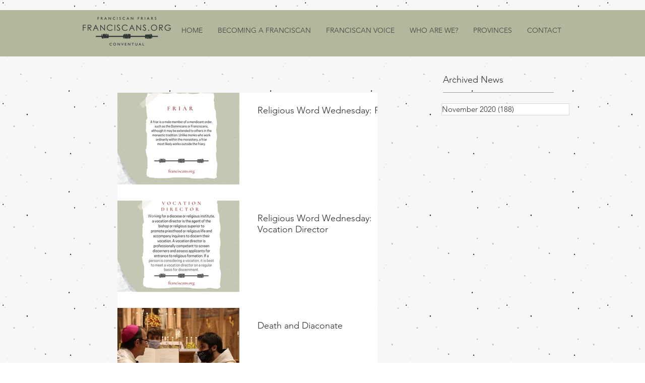

--- FILE ---
content_type: application/javascript
request_url: https://static.parastorage.com/services/communities-blog-ooi/1.3042.0/ArchiveViewerWidgetNoCss.bundle.min.js
body_size: 62592
content:
!function(e,t){"object"==typeof exports&&"object"==typeof module?module.exports=t(require("react"),require("react-dom"),require("lodash")):"function"==typeof define&&define.amd?define(["react","reactDOM","lodash"],t):"object"==typeof exports?exports.ArchiveViewerWidgetNoCss=t(require("react"),require("react-dom"),require("lodash")):e.ArchiveViewerWidgetNoCss=t(e.React,e.ReactDOM,e._)}("undefined"!=typeof self?self:this,((e,t,r)=>(()=>{var n={75403:(e,t,r)=>{"use strict";r.d(t,{loadableReady:()=>k});var n=r(60751),o=r.n(n),i=r(49257),a=r(68102),s=r(72367),u=r(51449),l=r(84271),c=r(58486),p=r.n(c);function d(e,t){if(!e){var r=new Error("loadable: "+t);throw r.framesToPop=1,r.name="Invariant Violation",r}}function f(e){console.warn("loadable: "+e)}var h=o().createContext(),g="__LOADABLE_REQUIRED_CHUNKS__";function m(e){return""+e+g}var y={initialChunks:{}},v="PENDING",b="REJECTED";var w=function(e){return e};function S(e){var t=e.defaultResolveComponent,r=void 0===t?w:t,n=e.render,c=e.onLoad;function f(e,t){void 0===t&&(t={});var f=function(e){return"function"==typeof e?{requireAsync:e,resolve:function(){},chunkName:function(){}}:e}(e),g={};function m(e){return t.cacheKey?t.cacheKey(e):f.resolve?f.resolve(e):"static"}function w(e,n,o){var i=t.resolveComponent?t.resolveComponent(e,n):r(e);if(t.resolveComponent&&!(0,l.isValidElementType)(i))throw new Error("resolveComponent returned something that is not a React component!");return p()(o,i,{preload:!0}),i}var S,x,C=function(e){var t=m(e),r=g[t];return r&&r.status!==b||((r=f.requireAsync(e)).status=v,g[t]=r,r.then((function(){r.status="RESOLVED"}),(function(t){console.error("loadable-components: failed to asynchronously load component",{fileName:f.resolve(e),chunkName:f.chunkName(e),error:t?t.message:t}),r.status=b}))),r},P=function(e){function r(r){var n;return(n=e.call(this,r)||this).state={result:null,error:null,loading:!0,cacheKey:m(r)},d(!r.__chunkExtractor||f.requireSync,"SSR requires `@loadable/babel-plugin`, please install it"),r.__chunkExtractor?(!1===t.ssr||(f.requireAsync(r).catch((function(){return null})),n.loadSync(),r.__chunkExtractor.addChunk(f.chunkName(r))),(0,s.A)(n)):(!1!==t.ssr&&(f.isReady&&f.isReady(r)||f.chunkName&&y.initialChunks[f.chunkName(r)])&&n.loadSync(),n)}(0,u.A)(r,e),r.getDerivedStateFromProps=function(e,t){var r=m(e);return(0,a.A)({},t,{cacheKey:r,loading:t.loading||t.cacheKey!==r})};var o=r.prototype;return o.componentDidMount=function(){this.mounted=!0;var e=this.getCache();e&&e.status===b&&this.setCache(),this.state.loading&&this.loadAsync()},o.componentDidUpdate=function(e,t){t.cacheKey!==this.state.cacheKey&&this.loadAsync()},o.componentWillUnmount=function(){this.mounted=!1},o.safeSetState=function(e,t){this.mounted&&this.setState(e,t)},o.getCacheKey=function(){return m(this.props)},o.getCache=function(){return g[this.getCacheKey()]},o.setCache=function(e){void 0===e&&(e=void 0),g[this.getCacheKey()]=e},o.triggerOnLoad=function(){var e=this;c&&setTimeout((function(){c(e.state.result,e.props)}))},o.loadSync=function(){if(this.state.loading)try{var e=w(f.requireSync(this.props),this.props,A);this.state.result=e,this.state.loading=!1}catch(e){console.error("loadable-components: failed to synchronously load component, which expected to be available",{fileName:f.resolve(this.props),chunkName:f.chunkName(this.props),error:e?e.message:e}),this.state.error=e}},o.loadAsync=function(){var e=this,t=this.resolveAsync();return t.then((function(t){var r=w(t,e.props,A);e.safeSetState({result:r,loading:!1},(function(){return e.triggerOnLoad()}))})).catch((function(t){return e.safeSetState({error:t,loading:!1})})),t},o.resolveAsync=function(){var e=this.props,t=(e.__chunkExtractor,e.forwardedRef,(0,i.A)(e,["__chunkExtractor","forwardedRef"]));return C(t)},o.render=function(){var e=this.props,r=e.forwardedRef,o=e.fallback,s=(e.__chunkExtractor,(0,i.A)(e,["forwardedRef","fallback","__chunkExtractor"])),u=this.state,l=u.error,c=u.loading,p=u.result;if(t.suspense&&(this.getCache()||this.loadAsync()).status===v)throw this.loadAsync();if(l)throw l;var d=o||t.fallback||null;return c?d:n({fallback:d,result:p,options:t,props:(0,a.A)({},s,{ref:r})})},r}(o().Component),O=(x=function(e){return o().createElement(h.Consumer,null,(function(t){return o().createElement(S,Object.assign({__chunkExtractor:t},e))}))},(S=P).displayName&&(x.displayName=S.displayName+"WithChunkExtractor"),x),A=o().forwardRef((function(e,t){return o().createElement(O,Object.assign({forwardedRef:t},e))}));return A.displayName="Loadable",A.preload=function(e){A.load(e)},A.load=function(e){return C(e)},A}return{loadable:f,lazy:function(e,t){return f(e,(0,a.A)({},t,{suspense:!0}))}}}var x=S({defaultResolveComponent:function(e){return e.__esModule?e.default:e.default||e},render:function(e){var t=e.result,r=e.props;return o().createElement(t,r)}}),C=x.loadable,P=x.lazy,O=S({onLoad:function(e,t){e&&t.forwardedRef&&("function"==typeof t.forwardedRef?t.forwardedRef(e):t.forwardedRef.current=e)},render:function(e){var t=e.result,r=e.props;return r.children?r.children(t):null}}),A=O.loadable,E=O.lazy,N="undefined"!=typeof window;function k(e,t){void 0===e&&(e=function(){});var r=void 0===t?{}:t,n=r.namespace,o=void 0===n?"":n,i=r.chunkLoadingGlobal,a=void 0===i?"__LOADABLE_LOADED_CHUNKS__":i;if(!N)return f("`loadableReady()` must be called in browser only"),e(),Promise.resolve();var s=null;if(N){var u=m(o),l=document.getElementById(u);if(l){s=JSON.parse(l.textContent);var c=document.getElementById(u+"_ext");if(!c)throw new Error("loadable-component: @loadable/server does not match @loadable/component");JSON.parse(c.textContent).namedChunks.forEach((function(e){y.initialChunks[e]=!0}))}}if(!s)return f("`loadableReady()` requires state, please use `getScriptTags` or `getScriptElements` server-side"),e(),Promise.resolve();var p=!1;return new Promise((function(e){window[a]=window[a]||[];var t=window[a],r=t.push.bind(t);function n(){s.every((function(e){return t.some((function(t){return t[0].indexOf(e)>-1}))}))&&(p||(p=!0,e()))}t.push=function(){r.apply(void 0,arguments),n()},n()})).then(e)}var _=C;_.lib=A,P.lib=E},78544:(e,t,r)=>{"use strict";r.r(t),r.d(t,{classes:()=>o,cssStates:()=>l,keyframes:()=>i,layers:()=>a,namespace:()=>n,st:()=>p,stVars:()=>s,style:()=>c,vars:()=>u});var n="oV9tESX",o={root:"sKhyXAk"},i={},a={},s={},u={},l=r.stc.bind(null,n),c=r.sts.bind(null,n),p=c},39528:(e,t,r)=>{"use strict";r.r(t),r.d(t,{classes:()=>o,cssStates:()=>l,keyframes:()=>i,layers:()=>a,namespace:()=>n,st:()=>p,stVars:()=>s,style:()=>c,vars:()=>u});var n="o_pS0hq",o={root:"sAfvjLu"},i={},a={},s={},u={},l=r.stc.bind(null,n),c=r.sts.bind(null,n),p=c},89422:(e,t,r)=>{"use strict";r.r(t),r.d(t,{classes:()=>o,cssStates:()=>l,keyframes:()=>i,layers:()=>a,namespace:()=>n,st:()=>p,stVars:()=>s,style:()=>c,vars:()=>u});var n="oFoky1q",o={root:"swp6nPG"},i={},a={},s={},u={},l=r.stc.bind(null,n),c=r.sts.bind(null,n),p=c},46424:e=>{e.exports=["profiles","settings","notifications","search","posts","members","login","sign-in","sign-up","signin","signup","account-suspended","create-post","edit","create-category","404","widget","mobile","app-settings","custom-feed-widget","custom-feed-widget-settings","recent-posts-widget","recent-posts-widget-settings","add-ons-modal","confirmation-modal","modal","user","users","delete","main","system","about","update","new-post-modal","manage-posts-modal","categories","category","new-post","create","new","add","feed","stats","subscribe","post-list-modal"]},97026:(e,t)=>{"use strict";t.hot=void 0;t.hot=function(e,t){return t}},21717:(e,t,r)=>{e.exports=r(97026)},19635:(e,t,r)=>{e.exports=r(75403)},26179:(e,t,r)=>{e.exports=r(16252).cloneDeep},77172:(e,t,r)=>{e.exports=r(16252).memoize},90619:(e,t,r)=>{"use strict";r.r(t),r.d(t,{default:()=>Hu});var n={};r.r(n),r.d(n,{customCssVars:()=>ju,default:()=>Vu});var o=r(60751),i=r.n(o);const a=new Map,s=e=>{const t=(r=e,Object.keys(r).filter((e=>void 0!==r[e])).sort().map((e=>`${e}=${r[e]}`)).join("&"));var r;if(a.has(t))return a.get(t);const n=(({language:e,country:t,...r})=>{if(void 0===Intl?.NumberFormat)throw new Error("Intl.NumberFormat is not available.");const n=(e=>e.split("-")[0])(e),o=t?`${n}-${t}`:e;return Intl.NumberFormat(o,{style:"currency",...r})})(e);return a.set(t,n),n};s.cache=a;const u={AC:"%N%n%O%n%A%n%C%n%Z",AD:"%N%n%O%n%A%n%Z %C",AE:"%N%n%O%n%A%n%S",AF:"%N%n%O%n%A%n%C%n%Z",AI:"%N%n%O%n%A%n%C%n%Z",AL:"%N%n%O%n%A%n%Z%n%C",AM:"%N%n%O%n%A%n%Z%n%C%n%S",AR:"%N%n%O%n%A%n%Z %C%n%S",AS:"%N%n%O%n%A%n%C %S %Z",AT:"%O%n%N%n%A%n%Z %C",AU:"%O%n%N%n%A%n%C %S %Z",AX:"%O%n%N%n%A%n%Z %C%n\xc5LAND",AZ:"%N%n%O%n%A%nAZ %Z %C",BA:"%N%n%O%n%A%n%Z %C",BB:"%N%n%O%n%A%n%C, %S %Z",BD:"%N%n%O%n%A%n%C - %Z",BE:"%O%n%N%n%A%n%Z %C",BF:"%N%n%O%n%A%n%C %X",BG:"%N%n%O%n%A%n%Z %C",BH:"%N%n%O%n%A%n%C %Z",BL:"%O%n%N%n%A%n%Z %C %X",BM:"%N%n%O%n%A%n%C %Z",BN:"%N%n%O%n%A%n%C %Z",BR:"%O%n%N%n%A%n%D%n%C-%S%n%Z",BS:"%N%n%O%n%A%n%C, %S",BT:"%N%n%O%n%A%n%C %Z",BY:"%O%n%N%n%A%n%Z, %C%n%S",CA:"%N%n%O%n%A%n%C %S %Z",CC:"%O%n%N%n%A%n%C %S %Z",CH:"%O%n%N%n%A%n%Z %C",CI:"%N%n%O%n%X %A %C %X",CL:"%N%n%O%n%A%n%Z %C%n%S",CN:"%Z%n%S%C%D%n%A%n%O%n%N",CO:"%N%n%O%n%A%n%D%n%C, %S, %Z",CR:"%N%n%O%n%A%n%S, %C%n%Z",CU:"%N%n%O%n%A%n%C %S%n%Z",CV:"%N%n%O%n%A%n%Z %C%n%S",CX:"%O%n%N%n%A%n%C %S %Z",CY:"%N%n%O%n%A%n%Z %C",CZ:"%N%n%O%n%A%n%Z %C",DE:"%N%n%O%n%A%n%Z %C",DK:"%N%n%O%n%A%n%Z %C",DO:"%N%n%O%n%A%n%Z %C",DZ:"%N%n%O%n%A%n%Z %C",EC:"%N%n%O%n%A%n%Z%n%C",EE:"%N%n%O%n%A%n%Z %C %S",EG:"%N%n%O%n%A%n%C%n%S%n%Z",EH:"%N%n%O%n%A%n%Z %C",ES:"%N%n%O%n%A%n%Z %C %S",ET:"%N%n%O%n%A%n%Z %C",FI:"%O%n%N%n%A%n%Z %C",FK:"%N%n%O%n%A%n%C%n%Z",FM:"%N%n%O%n%A%n%C %S %Z",FO:"%N%n%O%n%A%nFO%Z %C",FR:"%O%n%N%n%A%n%Z %C",GB:"%N%n%O%n%A%n%C%n%Z",GE:"%N%n%O%n%A%n%Z %C",GF:"%O%n%N%n%A%n%Z %C %X",GG:"%N%n%O%n%A%n%C%nGUERNSEY%n%Z",GI:"%N%n%O%n%A%nGIBRALTAR%n%Z",GL:"%N%n%O%n%A%n%Z %C",GN:"%N%n%O%n%Z %A %C",GP:"%O%n%N%n%A%n%Z %C %X",GR:"%N%n%O%n%A%n%Z %C",GS:"%N%n%O%n%A%n%n%C%n%Z",GT:"%N%n%O%n%A%n%Z- %C",GU:"%N%n%O%n%A%n%C %Z",GW:"%N%n%O%n%A%n%Z %C",HK:"%S%n%C%n%A%n%O%n%N",HM:"%O%n%N%n%A%n%C %S %Z",HN:"%N%n%O%n%A%n%C, %S%n%Z",HR:"%N%n%O%n%A%n%Z %C",HT:"%N%n%O%n%A%nHT%Z %C",HU:"%N%n%O%n%C%n%A%n%Z",ID:"%N%n%O%n%A%n%C%n%S %Z",IE:"%N%n%O%n%A%n%D%n%C%n%S%n%Z",IL:"%N%n%O%n%A%n%C %Z",IM:"%N%n%O%n%A%n%C%n%Z",IN:"%N%n%O%n%A%n%C %Z%n%S",IO:"%N%n%O%n%A%n%C%n%Z",IQ:"%O%n%N%n%A%n%C, %S%n%Z",IR:"%O%n%N%n%S%n%C, %D%n%A%n%Z",IS:"%N%n%O%n%A%n%Z %C",IT:"%N%n%O%n%A%n%Z %C %S",JE:"%N%n%O%n%A%n%C%nJERSEY%n%Z",JM:"%N%n%O%n%A%n%C%n%S %X",JO:"%N%n%O%n%A%n%C %Z",JP:"\u3012%Z%n%S%n%C%n%A%n%O%n%N%",KE:"%N%n%O%n%A%n%C%n%Z",KG:"%N%n%O%n%A%n%Z %C",KH:"%N%n%O%n%A%n%C %Z",KI:"%N%n%O%n%A%n%S%n%C",KN:"%N%n%O%n%A%n%C, %S",KP:"%Z%n%S%n%C%n%A%n%O%n%N",KR:"%S %C%D%n%A%n%O%n%N%n%Z",KW:"%N%n%O%n%A%n%Z %C",KY:"%N%n%O%n%A%n%S %Z",KZ:"%Z%n%S%n%C%n%A%n%O%n%N",LA:"%N%n%O%n%A%n%Z %C",LB:"%N%n%O%n%A%n%C %Z",LI:"%O%n%N%n%A%n%Z %C",LK:"%N%n%O%n%A%n%C%n%Z",LR:"%N%n%O%n%A%n%Z %C",LS:"%N%n%O%n%A%n%C %Z",LT:"%O%n%N%n%A%n%Z %C",LU:"%O%n%N%n%A%n%Z %C",LV:"%N%n%O%n%A%n%S%n%C, %Z",MA:"%N%n%O%n%A%n%Z %C",MC:"%N%n%O%n%A%n%Z %C %X",MD:"%N%n%O%n%A%n%Z %C",ME:"%N%n%O%n%A%n%Z %C",MF:"%O%n%N%n%A%n%Z %C %X",MG:"%N%n%O%n%A%n%Z %C",MH:"%N%n%O%n%A%n%C %S %Z",MK:"%N%n%O%n%A%n%Z %C",MM:"%N%n%O%n%A%n%C, %Z",MN:"%N%n%O%n%A%n%C%n%S %Z",MO:"%A%n%O%n%N",MP:"%N%n%O%n%A%n%C %S %Z",MQ:"%O%n%N%n%A%n%Z %C %X",MT:"%N%n%O%n%A%n%C %Z",MU:"%N%n%O%n%A%n%Z%n%C",MV:"%N%n%O%n%A%n%C %Z",MW:"%N%n%O%n%A%n%C %X",MX:"%N%n%O%n%A%n%D%n%Z %C, %S",MY:"%N%n%O%n%A%n%D%n%Z %C%n%S",MZ:"%N%n%O%n%A%n%Z %C%S",NA:"%N%n%O%n%A%n%C%n%Z",NC:"%O%n%N%n%A%n%Z %C %X",NE:"%N%n%O%n%A%n%Z %C",NF:"%O%n%N%n%A%n%C %S %Z",NG:"%N%n%O%n%A%n%D%n%C %Z%n%S",NI:"%N%n%O%n%A%n%Z%n%C, %S",NL:"%O%n%N%n%A%n%Z %C",NO:"%N%n%O%n%A%n%Z %C",NP:"%N%n%O%n%A%n%C %Z",NR:"%N%n%O%n%A%n%S",NZ:"%N%n%O%n%A%n%D%n%C %Z",OM:"%N%n%O%n%A%n%Z%n%C",PA:"%N%n%O%n%A%n%C%n%S",PE:"%N%n%O%n%A%n%C %Z%n%S",PF:"%N%n%O%n%A%n%Z %C %S",PG:"%N%n%O%n%A%n%C %Z %S",PH:"%N%n%O%n%A%n%D, %C%n%Z %S",PK:"%N%n%O%n%A%n%D%n%C-%Z",PL:"%N%n%O%n%A%n%Z %C",PM:"%O%n%N%n%A%n%Z %C %X",PN:"%N%n%O%n%A%n%C%n%Z",PR:"%N%n%O%n%A%n%C PR %Z",PT:"%N%n%O%n%A%n%Z %C",PW:"%N%n%O%n%A%n%C %S %Z",PY:"%N%n%O%n%A%n%Z %C",RE:"%O%n%N%n%A%n%Z %C %X",RO:"%N%n%O%n%A%n%Z %S %C",RS:"%N%n%O%n%A%n%Z %C",RU:"%N%n%O%n%A%n%C%n%S%n%Z",SA:"%N%n%O%n%A%n%C %Z",SC:"%N%n%O%n%A%n%C%n%S",SD:"%N%n%O%n%A%n%C%n%Z",SE:"%O%n%N%n%A%n%Z %C",SG:"%N%n%O%n%A%nSINGAPORE %Z",SH:"%N%n%O%n%A%n%C%n%Z",SI:"%N%n%O%n%A%n%Z %C",SJ:"%N%n%O%n%A%n%Z %C",SK:"%N%n%O%n%A%n%Z %C",SM:"%N%n%O%n%A%n%Z %C",SN:"%N%n%O%n%A%n%Z %C",SO:"%N%n%O%n%A%n%C, %S %Z",SR:"%N%n%O%n%A%n%C%n%S",SV:"%N%n%O%n%A%n%Z-%C%n%S",SZ:"%N%n%O%n%A%n%C%n%Z",TA:"%N%n%O%n%A%n%C%n%Z",TC:"%N%n%O%n%A%n%C%n%Z",TH:"%N%n%O%n%A%n%D %C%n%S %Z",TJ:"%N%n%O%n%A%n%Z %C",TM:"%N%n%O%n%A%n%Z %C",TN:"%N%n%O%n%A%n%Z %C",TR:"%N%n%O%n%A%n%Z %C/%S",TV:"%N%n%O%n%A%n%C%n%S",TW:"%Z%n%S%C%n%A%n%O%n%N",TZ:"%N%n%O%n%A%n%Z %C",UA:"%N%n%O%n%A%n%C%n%S%n%Z",UM:"%N%n%O%n%A%n%C %S %Z",US:"%N%n%O%n%A%n%C, %S %Z",UY:"%N%n%O%n%A%n%Z %C %S",UZ:"%N%n%O%n%A%n%Z %C%n%S",VA:"%N%n%O%n%A%n%Z %C",VC:"%N%n%O%n%A%n%C %Z",VE:"%N%n%O%n%A%n%C %Z, %S",VG:"%N%n%O%n%A%n%C%n%Z",VI:"%N%n%O%n%A%n%C %S %Z",VN:"%N%n%O%n%A%n%C%n%S %Z",WF:"%O%n%N%n%A%n%Z %C %X",XK:"%N%n%O%n%A%n%Z %C",YT:"%O%n%N%n%A%n%Z %C %X",ZA:"%N%n%O%n%A%n%D%n%C%n%Z",ZM:"%N%n%O%n%A%n%Z %C"},l={"%N":"name","%O":"organization","%A":"addressLines","%D":"dependentLocality","%C":"locality","%S":"administrativeArea","%Z":"postalCode","%X":"sortingCode","%R":"postalCountry"},c=["AU","AT","BG","HR","CZ","DK","EE","FI","FR","DE","GR","HU","IS","IT","LV","LT","LU","NL","NZ","NO","PL","PT","RO","SK","SI","ES","SE","CH","TR","IE","JP","BR"],p=(e,t)=>{const r=[],n=e.addressLine2??e.addressLine_2??void 0;if(e.streetAddress){const t=(({name:e,number:t,apt:r},n)=>{if(!e&&!t)return"";if(!e||!t)return e||t;const o=r?`${t}-${r}`:t;return c.includes(n)?`${e} ${o}`.trim():`${o} ${e}`.trim()})(e.streetAddress,e.country);r.push(t)}else e.addressLine&&r.push(e.addressLine);return n&&r.push(n),{name:t?.fullName,organization:t?.company,postalCountry:e.country,administrativeArea:e.subdivision,locality:e.city,country:e.countryFullname,postalCode:e.postalCode,addressLines:r}},d=e=>"%"===e[0]&&"%n"!==e,f=e=>l[e],h=(e,t)=>"addressLines"===t?void 0!==e.addressLines&&e.addressLines.length>0:void 0!==e[t]&&""!==e[t],g=({address:e,addressContactDetails:t},{appendCountry:r=!0}={})=>{const n=p(e,t),o=(e=>{const t=[];let r=0;for(;r<e.length;){if("%"===e[r])t.push(e.slice(r,r+2)),r+=1;else{let n=r;for(;"%"!==e[n]&&n<e.length;)n+=1;t.push(e.slice(r,n)),r=n-1}r+=1}return t})((e=>{const t=e?.toUpperCase();return t&&t in u?u[t]:"%N%n%O%n%A%n%C"})(e.country)),i=((e,t)=>{const r=[];let n=0;for(;n<t.length;){const o=t[n];if("%n"===o)r.push(o);else if(d(o)){const t=f(o);h(e,t)&&r.push(o)}else{const i=0===n||!d(t[n-1])||r.length>0&&d(r[r.length-1]),a=n===o.length-1||"%n"===o[n+1]||h(e,f(t[n+1]));i&&a&&r.push(o)}n+=1}for(;r.length>0&&"%n"===r[0];)r.shift();return r})(n,o);return((e,t,r)=>{const n=[];let o="";for(const r of t)if("%n"===r)o.length>0&&(n.push(o),o="");else if(d(r)){const t=f(r);if("postalCountry"===t)continue;if("addressLines"===t){e.addressLines&&e.addressLines.length>0&&(o+=e.addressLines[0],n.push(o),o="",2===e.addressLines.length&&n.push(e.addressLines[1]));continue}o+=e[t]}else o+=r;return o.length>0&&n.push(o),r.appendCountry&&e.country&&n.push(e.country),n})(n,i,{appendCountry:r})};var m=function(e,t){return m=Object.setPrototypeOf||{__proto__:[]}instanceof Array&&function(e,t){e.__proto__=t}||function(e,t){for(var r in t)Object.prototype.hasOwnProperty.call(t,r)&&(e[r]=t[r])},m(e,t)};function y(e,t){if("function"!=typeof t&&null!==t)throw new TypeError("Class extends value "+String(t)+" is not a constructor or null");function r(){this.constructor=e}m(e,t),e.prototype=null===t?Object.create(t):(r.prototype=t.prototype,new r)}var v=function(){return v=Object.assign||function(e){for(var t,r=1,n=arguments.length;r<n;r++)for(var o in t=arguments[r])Object.prototype.hasOwnProperty.call(t,o)&&(e[o]=t[o]);return e},v.apply(this,arguments)};function b(e,t){var r={};for(var n in e)Object.prototype.hasOwnProperty.call(e,n)&&t.indexOf(n)<0&&(r[n]=e[n]);if(null!=e&&"function"==typeof Object.getOwnPropertySymbols){var o=0;for(n=Object.getOwnPropertySymbols(e);o<n.length;o++)t.indexOf(n[o])<0&&Object.prototype.propertyIsEnumerable.call(e,n[o])&&(r[n[o]]=e[n[o]])}return r}function w(e,t,r,n){return new(r||(r=Promise))((function(o,i){function a(e){try{u(n.next(e))}catch(e){i(e)}}function s(e){try{u(n.throw(e))}catch(e){i(e)}}function u(e){var t;e.done?o(e.value):(t=e.value,t instanceof r?t:new r((function(e){e(t)}))).then(a,s)}u((n=n.apply(e,t||[])).next())}))}function S(e,t){var r,n,o,i={label:0,sent:function(){if(1&o[0])throw o[1];return o[1]},trys:[],ops:[]},a=Object.create(("function"==typeof Iterator?Iterator:Object).prototype);return a.next=s(0),a.throw=s(1),a.return=s(2),"function"==typeof Symbol&&(a[Symbol.iterator]=function(){return this}),a;function s(s){return function(u){return function(s){if(r)throw new TypeError("Generator is already executing.");for(;a&&(a=0,s[0]&&(i=0)),i;)try{if(r=1,n&&(o=2&s[0]?n.return:s[0]?n.throw||((o=n.return)&&o.call(n),0):n.next)&&!(o=o.call(n,s[1])).done)return o;switch(n=0,o&&(s=[2&s[0],o.value]),s[0]){case 0:case 1:o=s;break;case 4:return i.label++,{value:s[1],done:!1};case 5:i.label++,n=s[1],s=[0];continue;case 7:s=i.ops.pop(),i.trys.pop();continue;default:if(!(o=i.trys,(o=o.length>0&&o[o.length-1])||6!==s[0]&&2!==s[0])){i=0;continue}if(3===s[0]&&(!o||s[1]>o[0]&&s[1]<o[3])){i.label=s[1];break}if(6===s[0]&&i.label<o[1]){i.label=o[1],o=s;break}if(o&&i.label<o[2]){i.label=o[2],i.ops.push(s);break}o[2]&&i.ops.pop(),i.trys.pop();continue}s=t.call(e,i)}catch(e){s=[6,e],n=0}finally{r=o=0}if(5&s[0])throw s[1];return{value:s[0]?s[1]:void 0,done:!0}}([s,u])}}}Object.create;function x(e){var t="function"==typeof Symbol&&Symbol.iterator,r=t&&e[t],n=0;if(r)return r.call(e);if(e&&"number"==typeof e.length)return{next:function(){return e&&n>=e.length&&(e=void 0),{value:e&&e[n++],done:!e}}};throw new TypeError(t?"Object is not iterable.":"Symbol.iterator is not defined.")}function C(e,t,r){if(r||2===arguments.length)for(var n,o=0,i=t.length;o<i;o++)!n&&o in t||(n||(n=Array.prototype.slice.call(t,0,o)),n[o]=t[o]);return e.concat(n||Array.prototype.slice.call(t))}Object.create;"function"==typeof SuppressedError&&SuppressedError;var P=r(77172),O=r.n(P),A=r(26179),E=r.n(A),N=function(e){return e&&e.split("-")[0]},k=function(e,t,r,n){return new(r||(r=Promise))((function(o,i){function a(e){try{u(n.next(e))}catch(e){i(e)}}function s(e){try{u(n.throw(e))}catch(e){i(e)}}function u(e){var t;e.done?o(e.value):(t=e.value,t instanceof r?t:new r((function(e){e(t)}))).then(a,s)}u((n=n.apply(e,t||[])).next())}))},_=function(e,t){var r,n,o,i,a={label:0,sent:function(){if(1&o[0])throw o[1];return o[1]},trys:[],ops:[]};return i={next:s(0),throw:s(1),return:s(2)},"function"==typeof Symbol&&(i[Symbol.iterator]=function(){return this}),i;function s(i){return function(s){return function(i){if(r)throw new TypeError("Generator is already executing.");for(;a;)try{if(r=1,n&&(o=2&i[0]?n.return:i[0]?n.throw||((o=n.return)&&o.call(n),0):n.next)&&!(o=o.call(n,i[1])).done)return o;switch(n=0,o&&(i=[2&i[0],o.value]),i[0]){case 0:case 1:o=i;break;case 4:return a.label++,{value:i[1],done:!1};case 5:a.label++,n=i[1],i=[0];continue;case 7:i=a.ops.pop(),a.trys.pop();continue;default:if(!(o=a.trys,(o=o.length>0&&o[o.length-1])||6!==i[0]&&2!==i[0])){a=0;continue}if(3===i[0]&&(!o||i[1]>o[0]&&i[1]<o[3])){a.label=i[1];break}if(6===i[0]&&a.label<o[1]){a.label=o[1],o=i;break}if(o&&a.label<o[2]){a.label=o[2],a.ops.push(i);break}o[2]&&a.ops.pop(),a.trys.pop();continue}i=t.call(e,a)}catch(e){i=[6,e],n=0}finally{r=o=0}if(5&i[0])throw i[1];return{value:i[0]?i[1]:void 0,done:!0}}([i,s])}}},M=function(){throw new Error("Translations has not been initialized yet")},R=function(){throw new Error("You are using t function, but have disabled translations.")},D=function(e){var t=e.language,n=e.defaultTranslations,o=e.prefix,i=void 0===o?"messages":o,a=e.defaultLanguage,s=e.availableLanguages,u=e.localeDistPath,l=e.initI18n,c=e.basePath,p=this;this.t=M,this.all={},this.init=function(e){var t=void 0===e?{}:e,n=t.prepopulated,o=t.wait,i=void 0!==o&&o,a=t.useSuspense,s=void 0!==a&&a;return k(p,void 0,void 0,(function(){var e,t,o,a=this;return _(this,(function(u){switch(u.label){case 0:if(e=this.config,t=new Set(e.availableLanguages||[]),!this._initI18n)throw new Error("Can't initialize i18n without initI18n method.");return this.i18n=this._initI18n({locale:e.language,useSuspense:s,wait:i,messages:n,disableAutoInit:!0,asyncMessagesLoader:function(n){var o;return"en"===n?Promise.resolve(e.defaultTranslations):t.has(n)?fetch("".concat(null!==(o=a.basePath)&&void 0!==o?o:r.p).concat(a.localeDistPath,"/").concat(e.prefix,"_").concat(n,".json")).then((function(t){return t.ok?t.json():Promise.reject(new Error("Can't load locale: ".concat(e.language)))})):Promise.reject(new Error("Locale assets for ".concat(n," are not provided")))}}),[4,this.i18n.init()];case 1:if(u.sent(),!(o=this.i18n.getResourceBundle(e.language,"translation"))&&t.has(e.language))throw new Error("Unexpected missing translations for language ".concat(e.language));return this.all=o||e.defaultTranslations||{},this.t=function(e,t){return a.i18n.t(e,t)},[2,this]}}))}))},this.config={availableLanguages:s,language:N(t),defaultTranslations:n,prefix:i,defaultLanguage:a},this.localeDistPath=u,this._initI18n=l,this.i18n=null,this.basePath=c},L=function(e){var t=e.providers,r=e.children,n=e.additionalProps;return t.reduce((function(e,t){return t(e,n||{})}),r)},I=(0,o.createContext)({error:null,errorId:null,errorEnvironment:null}).Provider,T=function(){var e=function(){try{var e=new URLSearchParams(window.location.search).get("commonConfig");return e&&JSON.parse(e)}catch(e){return}}();return null==e?void 0:e.host},j=function(e){var t,r,n,o,i,a,s,u,l,c,p,d,f,h,g;this.entry="Widget";var m,y=e.host,v=e.controllerOptions,b=e.predefined,w=e.query;this.isSSR=null!==(t=null==b?void 0:b.isSSR)&&void 0!==t?t:null==v?void 0:v.isSSR,this.isRTL=null!==(r=null==b?void 0:b.isRTL)&&void 0!==r?r:null==v?void 0:v.isRTL,this.language=null!==(n=null==b?void 0:b.language)&&void 0!==n?n:null==v?void 0:v.language,this.multilingual=null!==(o=null==b?void 0:b.multilingual)&&void 0!==o?o:null==v?void 0:v.multilingual,this.appDefinitionId=null!==(i=null==b?void 0:b.appDefinitionId)&&void 0!==i?i:null==v?void 0:v.appDefinitionId,this.widgetId=null!==(a=null==b?void 0:b.widgetId)&&void 0!==a?a:null==v?void 0:v.widgetId,this.isMobile=null!==(s=null==b?void 0:b.isMobile)&&void 0!==s?s:"Mobile"===(null==y?void 0:y.formFactor),this.isEditor=null!==(u=null==b?void 0:b.isEditor)&&void 0!==u?u:"Editor"===(null==y?void 0:y.viewMode),this.isPreview=null!==(l=null==b?void 0:b.isPreview)&&void 0!==l?l:"Preview"===(null==y?void 0:y.viewMode),this.isViewer=null!==(c=null==b?void 0:b.isViewer)&&void 0!==c?c:"Site"===(null==y?void 0:y.viewMode),this.isEditorX=null!==(p=null==b?void 0:b.isEditorX)&&void 0!==p?p:function(e){var t;return null!==(t=null==e?void 0:e.booleans.responsive)&&void 0!==t&&t}(null==y?void 0:y.style.styleParams),this.isADI=null!==(d=null==b?void 0:b.isADI)&&void 0!==d?d:(void 0===(m=w)&&(m={}),"onboarding"===m.dsOrigin),this.isClassicEditor=null!==(f=null==b?void 0:b.isClassicEditor)&&void 0!==f?f:function(e){return void 0===e&&(e={}),"Editor1.4"===e.dsOrigin}(w),this.isCssPerBreakpoint=null!==(h=null==b?void 0:b.isCssPerBreakpoint)&&void 0!==h?h:!!(null==y?void 0:y.usesCssPerBreakpoint),this.dimensions=null!==(g=null==b?void 0:b.dimensions)&&void 0!==g?g:{height:null==y?void 0:y.dimensions.height,width:null==y?void 0:y.dimensions.width}},V=(0,o.createContext)(null),F=V.Provider,Z=V.Consumer,B=(0,o.createContext)(null),U=(B.Consumer,B.Provider);const W=(0,o.createContext)(null),H=(W.Consumer,({errorMonitor:e,children:t})=>{const r=(0,o.useMemo)((()=>({errorMonitor:e})),[e]);return i().createElement(W.Provider,{value:r.errorMonitor,children:t})});var z,q,K=i().createContext({ready:!1,set:null,get:null,getDefaultValue:null,reset:null,resetAll:null,publishEvent:null}),$=K.Consumer,G=function(e){function t(){var t=this.constructor,r=e.call(this,'\nSettingsProvider is not ready.\nUsually this case should be unreachable.  \nIn case you face it use "context.ready: boolean" flag not determine if it possible to set/get params. \n')||this;return Object.setPrototypeOf(r,t.prototype),r}return y(t,e),t}(Error);!function(e){e.Set="set",e.Reset="reset",e.ResetAll="resetAll",e.PublishEvent="publishEvent"}(z||(z={})),function(e){e.Setting="Settings",e.Styles="Styles"}(q||(q={}));var Q,X=function(e){function t(t,r){var n=this.constructor,o=e.call(this,"\nCan't modify ".concat(r," values from current environment.\nPlease make sure you are not using `").concat(r,".").concat(t,"(...)` from the widget part.\n"))||this;return Object.setPrototypeOf(o,n.prototype),o}return y(t,e),t}(Error);!function(e){e.Number="Number",e.Boolean="Boolean",e.String="String",e.Text="Text",e.Object="Object"}(Q||(Q={}));var J=function(){var e,t=this;this.handlers=((e={})[Q.Object]={serialize:function(e){return"string"==typeof e?(console.error("\u26a0\ufe0f Seems like you are calling `settings.set(param, JSON.stringify(value))`. Please, pass a plain object/array and tpa-settings will serializate it."),e):JSON.stringify(e)},deserialize:function(e){return"string"!=typeof e?e:JSON.parse(e)}},e),this.serialize=function(e,r){return e.type===Q.Object?t.handlers[Q.Object].serialize(r):r},this.deserialize=function(e,r){return e.type===Q.Object?t.handlers[Q.Object].deserialize(r):r}},Y=function(e){function t(){var t=this.constructor,r=e.call(this,"\nNo `Wix`, `editorSDK` or `publicData` was passed to TPASettingsProvider.\nIn order to work with tpa-settings, you have to pass either Wix SDK or Editor SDK for Settings panel mode or publicData for Widget mode.\n")||this;return Object.setPrototypeOf(r,t.prototype),r}return y(t,e),t}(Error),ee=function(e,t){return e.localeCompare(t)},te=function(e,t){var r=t.isMobile,n=t.language,o=void 0===n?"en":n;return"function"==typeof e.dangerousKeyTransformationOverride?e.dangerousKeyTransformationOverride(e.key,{isMobile:r,language:o}):function(e,t,r){if("string"!=typeof e)throw new Error("`generateKey` expects key to be passed and be a string");if(!t)throw new Error("`generateKey` expects options to be passed");return Object.keys(r).sort(ee).reduce((function(e,n){var o=r[n]===t[n],i=!t[n]&&!r[n];return o||i?e:e+"\u25b6\ufe0e"+("boolean"!=typeof t[n]||r[n]?n+":"+t[n]:n)}),e)}(e.key,{m:r,l:o},{m:!1,l:"en"})},re=function(e){return e.type===Q.Text},ne=function(e,t){return{languageAndMobile:te(e,{isMobile:t.isMobile,language:t.language}),language:te(e,{isMobile:!1,language:t.language}),mobile:te(e,{isMobile:t.isMobile}),original:e.key}},oe=function(e){return void 0===e.inheritDesktop||e.inheritDesktop},ie=function(e){var t=e.environmentLabel;return function(e){throw new Error("It is not possible to translate ".concat(e,". Translate function was not passed to the ").concat(t))}};const ae=e=>{let{metadata:t,params:r,isMobile:n,validate:o,createItem:i}=e;if(!t||!o(t.type))return;const a=se(t,n);if(a)switch(a.type){case"static":return i(t.type,ue(a));case"ref":return i(t.type,le({branch:a,params:r,metadataGetter:e=>se(e,n)}));default:throw new Error(`Unexpected type on: ${a}`)}},se=(e,t)=>t?e.mobileDefaultValue??e.defaultValue:e.defaultValue,ue=e=>{const{type:t,...r}=e;return 1===Object.keys(r).length&&"value"in r?r.value:r},le=e=>{let{branch:t,params:r,metadataGetter:n}=e;const o=ce(t,r,n);if(o)return o;if(t.fallback)switch(t.fallback.type){case"static":return ue(t.fallback);case"ref":return ce(t.fallback,r,n);default:const e=t.fallback;throw new Error(`Unexpected type on: ${e}`)}},ce=function(e,t,r,n,o){var i;if(void 0===n&&(n=new Set),void 0===o&&(o=0),o>=5)return void console.error(`Max depth reached at ${e.ref}`);if(n.has(e.ref))return void console.error(`Circular reference at ${e.ref}`);n.add(e.ref);const a=null==(i=t[e.ref])?void 0:i.metadata,s=a&&r(a);if(s)switch(s.type){case"static":return ue(s);case"ref":return ce(s,t,r,n,o+1);default:throw new Error(`Unexpected type on: ${s}`)}};let pe=function(e){return e.UNKNOWN_DataType="UNKNOWN_DataType",e.text="text",e.textEnum="textEnum",e.number="number",e.booleanValue="booleanValue",e.a11y="a11y",e.link="link",e.image="image",e.video="video",e.vectorArt="vectorArt",e.audio="audio",e.schema="schema",e.localDate="localDate",e.localTime="localTime",e.localDateTime="localDateTime",e.webUrl="webUrl",e.email="email",e.phone="phone",e.hostname="hostname",e.regex="regex",e.guid="guid",e.richText="richText",e.container="container",e.arrayItems="arrayItems",e.direction="direction",e}({}),de=function(e){return e.UNKNOWN_CssPropertyType="UNKNOWN_CssPropertyType",e.booleanValue="booleanValue",e.stringEnum="stringEnum",e.numberEnum="numberEnum",e.customEnum="customEnum",e.number="number",e.background="background",e.backgroundSize="backgroundSize",e.backgroundColor="backgroundColor",e.backgroundImage="backgroundImage",e.backgroundClip="backgroundClip",e.backgroundOrigin="backgroundOrigin",e.backgroundPosition="backgroundPosition",e.backgroundRepeat="backgroundRepeat",e.backgroundAttachment="backgroundAttachment",e.margin="margin",e.marginTop="marginTop",e.marginRight="marginRight",e.marginBottom="marginBottom",e.marginLeft="marginLeft",e.marginInlineStart="marginInlineStart",e.marginInlineEnd="marginInlineEnd",e.padding="padding",e.paddingTop="paddingTop",e.paddingRight="paddingRight",e.paddingBottom="paddingBottom",e.paddingLeft="paddingLeft",e.paddingInlineStart="paddingInlineStart",e.paddingInlineEnd="paddingInlineEnd",e.border="border",e.borderWidth="borderWidth",e.borderStyle="borderStyle",e.borderColor="borderColor",e.borderTop="borderTop",e.borderTopColor="borderTopColor",e.borderTopWidth="borderTopWidth",e.borderTopStyle="borderTopStyle",e.borderRight="borderRight",e.borderRightColor="borderRightColor",e.borderRightWidth="borderRightWidth",e.borderRightStyle="borderRightStyle",e.borderBottom="borderBottom",e.borderBottomColor="borderBottomColor",e.borderBottomWidth="borderBottomWidth",e.borderBottomStyle="borderBottomStyle",e.borderLeft="borderLeft",e.borderLeftColor="borderLeftColor",e.borderLeftWidth="borderLeftWidth",e.borderLeftStyle="borderLeftStyle",e.borderInlineStart="borderInlineStart",e.borderInlineStartColor="borderInlineStartColor",e.borderInlineStartWidth="borderInlineStartWidth",e.borderInlineStartStyle="borderInlineStartStyle",e.borderInlineEnd="borderInlineEnd",e.borderInlineEndColor="borderInlineEndColor",e.borderInlineEndWidth="borderInlineEndWidth",e.borderInlineEndStyle="borderInlineEndStyle",e.borderRadius="borderRadius",e.borderTopLeftRadius="borderTopLeftRadius",e.borderTopRightRadius="borderTopRightRadius",e.borderBottomRightRadius="borderBottomRightRadius",e.borderBottomLeftRadius="borderBottomLeftRadius",e.borderStartStartRadius="borderStartStartRadius",e.borderStartEndRadius="borderStartEndRadius",e.borderEndStartRadius="borderEndStartRadius",e.borderEndEndRadius="borderEndEndRadius",e.font="font",e.fontFamily="fontFamily",e.fontSize="fontSize",e.fontStretch="fontStretch",e.fontStyle="fontStyle",e.fontVariant="fontVariant",e.fontWeight="fontWeight",e.lineHeight="lineHeight",e.color="color",e.letterSpacing="letterSpacing",e.textAlign="textAlign",e.textTransform="textTransform",e.textShadow="textShadow",e.textDecoration="textDecoration",e.textDecorationColor="textDecorationColor",e.textDecorationLine="textDecorationLine",e.textDecorationStyle="textDecorationStyle",e.textDecorationThickness="textDecorationThickness",e.boxShadow="boxShadow",e.opacity="opacity",e.overflow="overflow",e.alignSelf="alignSelf",e.justifyContent="justifyContent",e.alignItems="alignItems",e.flexDirection="flexDirection",e.gap="gap",e.height="height",e.width="width",e.filter="filter",e.backdropFilter="backdropFilter",e.objectFit="objectFit",e.objectPosition="objectPosition",e.mixBlendMode="mixBlendMode",e.isolation="isolation",e}({});function fe(e){let{metadata:t,params:r,isMobile:n=!1,t:o}=e;const i=he(t,o),a=Object.fromEntries(Object.entries(r).map((e=>{let[t,r]=e;return[t,{metadata:r.metadata?he(r.metadata,o):void 0}]}))),s=ae({metadata:i,params:a,isMobile:n,validate:e=>e in de||e in pe,createItem:(e,t)=>ge(e)?{cssPropertyType:e,defaultValue:t}:{dataType:e,defaultValue:t}});if(ge(i.type)){const e=s&&"cssPropertyType"in s?s:void 0;return{type:i.type,defaultValue:null==e?void 0:e.defaultValue}}if(me(i.type)){const e=s&&"dataType"in s?s:void 0;return{type:i.type,defaultValue:null==e?void 0:e.defaultValue}}throw new Error("Invalid item type received")}const he=(e,t)=>"function"==typeof e?e({t}):e,ge=e=>e in de,me=e=>e in pe;var ye=new J;function ve(e,t,r){void 0===r&&(r={});var n,o=re(t),i=ne(t,{isMobile:r.isMobile,language:o?r.language:void 0}),a=oe(t);return o?void 0!==e[i.languageAndMobile]?n=e[i.languageAndMobile]:a&&void 0!==e[i.language]&&(n=e[i.language]):void 0!==e[i.mobile]?n=e[i.mobile]:a&&void 0!==e[i.original]&&(n=e[i.original]),ye.deserialize(t,n)}var be=!1;function we(e,t,r,n){void 0===r&&(r={});var o=b(r,[]);void 0===n&&(n="COMPONENT");var i=e;e.COMPONENT||(be||(console.warn("`getSettingsValue` or `getSettingsValues` should accept whole public data object. Probably, data was passed only for one scope."),be=!0),i={COMPONENT:e,APP:{}});var a="COMPONENT"===n&&t.inheritFromAppScope,s=ve(i[n],t,o);return void 0===s&&a&&(s=ve(i.APP,t,o)),void 0===s?Se(i,n,t,o):s}function Se(e,t,r,n){var o,i,a,s;void 0===n&&(n={});var u=null!==(o=n.t)&&void 0!==o?o:ie({environmentLabel:null!==(i=n.environmentLabel)&&void 0!==i?i:"`getSettingsValue` function"});return!r.metadata||!n.usesBuilderModel&&r.getDefaultValue?null===(s=r.getDefaultValue)||void 0===s?void 0:s.call(r,{isMobile:n.isMobile,isRTL:n.isRTL,isEditorX:n.isEditorX,t:u,presetId:n.presetId,experiments:n.experiments,getSettingParamValue:function(r,o){return void 0===o&&(o={}),we(e,r,v(v(v({},n),o),{t:u}),t)}}):fe({metadata:r.metadata,params:null!==(a=n.settingsParams)&&void 0!==a?a:{},isMobile:n.isMobile,t:u})}var xe,Ce=function(e){var t,r;return{APP:null!==(t=null==e?void 0:e.APP)&&void 0!==t?t:{},COMPONENT:null!==(r=null==e?void 0:e.COMPONENT)&&void 0!==r?r:{}}},Pe=function(e){function t(t){var r=e.call(this,t)||this;r.handleRevisionChanged=function(){return w(r,void 0,void 0,(function(){var e,t;return S(this,(function(r){switch(r.label){case 0:return e=this.props.SDKAdapter,this.isWidgetMode()?[3,2]:[4,e.getAllData()];case 1:t=r.sent(),this.setState({publicData:Ce(t)}),r.label=2;case 2:return[2]}}))}))},r.getLanguageForParam=function(e){return re(e)?r.props.language:void 0},r.handleGetParam=function(e){var t=r.props.scope;if(!r.state.ready)throw new G;return we(r.state.publicData,e,{t:r.props.t,experiments:r.props.experiments,isMobile:r.props.isMobile,isEditorX:r.props.isEditorX,isRTL:r.props.isRTL,language:r.props.language,presetId:r.state.publicData[t].presetId,environmentLabel:"<SettingsProvider />",usesBuilderModel:r.props.usesBuilderModel,settingsParams:r.props.userSettingsParams},t)},r.handleGetDefaultValue=function(e){var t=r.props.scope;return Se(r.state.publicData,t,e,{t:r.props.t,experiments:r.props.experiments,isMobile:r.props.isMobile,isEditorX:r.props.isEditorX,isRTL:r.props.isRTL,presetId:r.state.publicData[t].presetId,environmentLabel:"<SettingsProvider />",usesBuilderModel:r.props.usesBuilderModel,settingsParams:r.props.userSettingsParams})},r.handleSetParam=function(e,t){var n,o,i=r.props.scope;if(!r.state.ready)throw new G;if(r.isWidgetMode())throw new X(z.Set,q.Setting);var a=r.serializer.serialize(e,t),s=te(e,{isMobile:r.props.isMobile,language:r.getLanguageForParam(e)});r.state.publicData[i][s]!==a&&(r.setState((function(e){var t,r;return v(v({},e),{publicData:v(v({},e.publicData),(t={},t[i]=v(v({},e.publicData[i]),(r={},r[s]=a,r)),t))})})),r.setWixDataParam(s,a),null===(n=r.props.history)||void 0===n||n.addDebounced(e.key),null===(o=r.props.bi)||void 0===o||o.settingsChanged({parameter:e.key,value:a}))},r.handleResetParam=function(e){var t,n,o=r.props.scope;if(r.isWidgetMode())throw new X(z.Reset,q.Setting);var i=te(e,{isMobile:r.props.isMobile,language:r.getLanguageForParam(e)});r.setState((function(e){var t,r;return v(v({},e),{publicData:v(v({},e.publicData),(t={},t[o]=v(v({},e.publicData[o]),(r={},r[i]=void 0,r)),t))})})),r.removeWixDataParam(i),null===(t=r.props.history)||void 0===t||t.addDebounced(e.key),null===(n=r.props.bi)||void 0===n||n.settingsChanged({parameter:e.key,value:""})},r.handleResetAll=function(e){var t,n;if(r.isWidgetMode())throw new X(z.ResetAll,q.Setting);null===(t=r.props.history)||void 0===t||t.startBatch(),Object.keys(e).forEach((function(t){r.handleResetParam(e[t])})),null===(n=r.props.history)||void 0===n||n.endBatch("All settings")},r.handlePublishEvent=function(e,t){if(r.isWidgetMode())throw new X(z.PublishEvent,q.Setting);r.setWixDataParam("___settingsEvent",{event:e,payload:{id:Date.now(),value:t}})};var n=t.publicData;return r.state={ready:!!n,publicData:Ce(n)},r.serializer=new J,r}return y(t,e),t.prototype.componentDidMount=function(){return w(this,void 0,void 0,(function(){var e,t,r,n=this;return S(this,(function(o){switch(o.label){case 0:return e=this.props,t=e.SDKAdapter,e.publicData?[2]:t?[4,t.getAllData()]:[3,2];case 1:return r=o.sent(),this.setState({ready:!0,publicData:Ce(r)}),window.onunload=function(){n.handlePublishEvent("reset",{})},[2];case 2:throw new Y}}))}))},t.prototype.componentDidUpdate=function(e){var t=this.props,r=t.publicData,n=t.revisionID;this.isWidgetMode()&&r!==e.publicData&&this.setState({ready:!!r,publicData:Ce(r)}),n!==e.revisionID&&this.handleRevisionChanged()},t.prototype.isWidgetMode=function(){return this.props.publicData},t.prototype.setWixDataParam=function(e,t){var r=this.props,n=r.SDKAdapter,o=r.scope;n.setData(e,t,o)},t.prototype.removeWixDataParam=function(e){var t=this.props,r=t.SDKAdapter,n=t.scope;r.removeData(e,n)},t.prototype.render=function(){return i().createElement(K.Provider,{value:{ready:this.state.ready,get:this.handleGetParam,getDefaultValue:this.handleGetDefaultValue,set:this.handleSetParam,reset:this.handleResetParam,resetAll:this.handleResetAll,publishEvent:this.handlePublishEvent}},this.props.children)},t.defaultProps={scope:"COMPONENT"},t}(i().Component),Oe=r(16252),Ae=i().createContext({ready:!1,set:null,get:null,getDefaultValue:null,reset:null,resetAll:null,changeSiteColors:null,getStylesForAllBreakpoints:null}),Ee=Ae.Consumer;!function(e){e.Number="Number",e.Boolean="Boolean",e.Font="Font",e.Color="Color",e.String="String"}(xe||(xe={}));var Ne=r(56250),ke=r.n(Ne);const _e=function(e,t){var r,n,o;if(e){var i=ke().get(e);if(null===i)throw new Error("Unable to parse color from string: "+e);n=i.value.slice(0,3),o=null!==(r=i.value[3])&&void 0!==r?r:1}else n=[0,0,0],o=1;return{rgb:function(){var e;return(e=ke().to).rgb.apply(e,C(C([],n,!1),[null!=t?t:o],!1))},hex:function(){return e=n,t=(((255&Math.round(e[0]))<<16)+((255&Math.round(e[1]))<<8)+(255&Math.round(e[2]))).toString(16).toUpperCase(),"000000".substring(t.length)+t;var e,t},opacity:function(){return null!=t?t:o}}};function Me(e){var t=e.styles,r=e.textPresets,n=e.colors,o=e.dimensions,i=e.experiments,a=e.options,s=e.styleParams,u=a.isMobile,l=a.isRTL,c=a.isEditorX,p=a.styleParamsPerBreakpointMode,d=a.usesBuilderModel;return function(e){var a;return!e.metadata||!d&&e.getDefaultValue?null===(a=e.getDefaultValue)||void 0===a?void 0:a.call(e,{colors:n,textPresets:r,isMobile:u,isRTL:l,isEditorX:c,dimensions:o,experiments:i,getStyleParamValue:function(e,a){return void 0===a&&(a={}),Re(v({storage:t,colors:n,textPresets:r,isMobile:u,isRTL:l,isEditorX:c,dimensions:o,experiments:i,styleParamsPerBreakpointMode:p},a))(e)}}):fe({metadata:e.metadata,params:null!=s?s:{},isMobile:u,t:function(e){return"string"==typeof e?e:e.join(" ")}})}}function Re(e){var t=e.storage,r=e.textPresets,n=e.colors,o=void 0===n?[]:n,i=e.isMobile,a=e.isRTL,s=e.isEditorX,u=e.dimensions,l=e.experiments,c=e.styleParamsPerBreakpointMode,p=e.usesBuilderModel,d=e.styleParams,f=function(e){return(t.numbers||{})[e]},h=function(e){return(t.booleans||{})[e]},g=function(e){return(t.fonts||{})[e]},m=function(e){return(t.colors||{})[e]},y=function(e){return(t.strings||{})[e]};return function(e){var n,b,w=(n={},n[xe.Number]=f,n[xe.Boolean]=h,n[xe.Font]=g,n[xe.Color]=m,n[xe.String]=y,n)[e.type],S=e.key||e.name;if(c)b=w(S);else{var x=te(v(v({},e),{key:S}),{isMobile:i});b=w(x);var C=oe(e);x!==S&&C&&void 0===b&&(b=w(S))}return void 0===b?Me({styles:t,textPresets:r,colors:o,dimensions:u,experiments:l,styleParams:d,options:{isMobile:i,isRTL:a,isEditorX:s,styleParamsPerBreakpointMode:c,usesBuilderModel:p}})(e):b}}var De=function(e){function t(t){var r=this.constructor,n=e.call(this,"\nYou are calling `getDefaultValue` for styles param, but it wasn't specified.\nPlease check the `".concat(t,"` style param implementation.\n"))||this;return Object.setPrototypeOf(n,r.prototype),n}return y(t,e),t}(Error);var Le=function(){function e(e){var t=e.styleParams,r=e.wixStyles,n=e.textPresets,o=e.colors,i=e.history,a=e.bi,s=e.isMobile,u=e.isRTL,l=e.isEditorX,c=e.dimensions,p=e.experiments,d=e.styleParamsPerBreakpointMode,f=e.usesBuilderModel,h=e.currentStylesGetter,g=e.allStylesGetter,m=e.userStylesParams,y=this;this.set=function(e,t,r){var n,o;void 0===r&&(r={}),e.name&&console.warn('Check the "'.concat(e.name,'" style param \u2013 property "name" is deprecated. Please use "key"'));var i=e.key||e.name,a=te(v(v({},e),{key:i}),{isMobile:!y.styleParamsPerBreakpointMode&&y.isMobile});switch(e.type){case xe.Number:y.setNumberParam(a,t,r);break;case xe.Boolean:y.setBooleanParam(a,t,r);break;case xe.Font:y.setFontParam(a,t,r);break;case xe.Color:y.setColorParam(a,t,r);break;case xe.String:y.setStringParam(a,t,r);break;default:console.error('"'.concat(e.type,'" is not supported type.'))}null===(n=y.history)||void 0===n||n.addDebounced(i),null===(o=y.bi)||void 0===o||o.settingsChanged({parameter:i,value:t})},this.getCurrentStyles=function(){return y.currentStylesGetter?y.wixStyles.decode(y.currentStylesGetter(),y.colors,y.textPresets):y.styles},this.get=function(e){return Re({storage:y.getCurrentStyles(),colors:y.colors,textPresets:y.textPresets,isMobile:y.isMobile,isRTL:y.isRTL,isEditorX:y.isEditorX,dimensions:y.dimensions,experiments:y.experiments,styleParamsPerBreakpointMode:y.styleParamsPerBreakpointMode,usesBuilderModel:y.usesBuilderModel,styleParams:y.userStylesParams})(e)},this.getDefaultValue=function(e){if(!e.getDefaultValue)throw new De(e.key);return Me({styles:y.styles,colors:y.colors,textPresets:y.textPresets,dimensions:y.dimensions,experiments:y.experiments,options:{isMobile:y.isMobile,isRTL:y.isRTL,isEditorX:y.isEditorX,styleParamsPerBreakpointMode:y.styleParamsPerBreakpointMode,usesBuilderModel:y.usesBuilderModel},styleParams:y.userStylesParams})(e)},this.reset=function(e){var t=Me({styles:y.styles,colors:y.colors,textPresets:y.textPresets,dimensions:y.dimensions,experiments:y.experiments,options:{isMobile:y.isMobile,isRTL:y.isRTL,isEditorX:y.isEditorX,styleParamsPerBreakpointMode:y.styleParamsPerBreakpointMode,usesBuilderModel:y.usesBuilderModel},styleParams:y.userStylesParams});y.set(e,t(e))},this.resetAll=function(e){var t,r;null===(t=y.history)||void 0===t||t.startBatch(),Object.keys(e).forEach((function(t){y.reset(e[t])})),null===(r=y.history)||void 0===r||r.endBatch("All styles")},this.wixStyles=r,this.textPresets=n,this.colors=o,this.styles=t,this.history=i,this.bi=a,this.isMobile=s,this.isRTL=u,this.isEditorX=l,this.dimensions=c,this.experiments=p,this.styleParamsPerBreakpointMode=d,this.usesBuilderModel=f,this.currentStylesGetter=h,this.allStylesGetter=g,this.userStylesParams=m}return e.prototype.setStylesParam=function(e,t,r){var n,o;this.styles=v(v({},this.styles),((n={})[e]=v(v({},this.styles[e]),((o={})[t]=r,o)),n))},e.prototype.setBooleanParam=function(e,t,r){this.setStylesParam("booleans",e,t),this.wixStyles.setBooleanParam(e,t,r)},e.prototype.setColorParam=function(e,t,r){this.setStylesParam("colors",e,function(e,t){if(null==e?void 0:e.name){var r=t.find((function(t){return t.name===e.name}));return v(v({},e),{value:_e(r.value,e.opacity).rgb()})}return e}(t,this.colors)),this.wixStyles.setColorParam(e,t,r)},e.prototype.setFontParam=function(e,t,r){this.setStylesParam("fonts",e,t),this.wixStyles.setFontParam(e,t,r)},e.prototype.setNumberParam=function(e,t,r){this.setStylesParam("numbers",e,t),this.wixStyles.setNumberParam(e,t,r)},e.prototype.setStringParam=function(e,t,r){this.setStylesParam("strings",e,t),this.wixStyles.setStringParam(e,t,r)},e.prototype.getAll=function(){return JSON.parse(JSON.stringify(this.getCurrentStyles()))},e.prototype.getAllForAllBreakpoints=function(){var e=this;return this.allStylesGetter?JSON.parse(JSON.stringify(this.allStylesGetter().map((function(t){return e.wixStyles.decode(t,e.colors,e.textPresets)})))):[this.getAll()]},e.prototype.setStyleParams=function(e){return w(this,void 0,void 0,(function(){var t;return S(this,(function(r){switch(r.label){case 0:return t=this,[4,this.wixStyles.decode(e,this.colors,this.textPresets)];case 1:return t.styles=r.sent(),[2]}}))}))},e.prototype.handleSiteColorChange=function(e){var t=this.styles.colors,r=Object.keys(t).reduce((function(r,n){return t[n].name?r[n]=v(v({},t[n]),{value:e[t[n].name]}):r[n]=t[n],r}),{});this.styles=v(v({},this.styles),{colors:r})},e}();function Ie(e,t){if(void 0===t&&(t={}),!t[e])return null;var r=t[e];return{size:parseInt(r.size,10),family:r.fontFamily,preset:e,style:{bold:"bold"===r.weight||parseInt(r.weight,10)>=700,italic:"italic"===r.style,underline:!1},fontStyleParam:!1,weight:r.weight}}var Te=function(e,t){return void 0===t&&(t={}),function(r){var n=r.textPresets,o=function(e){e.style&&"bold"in e.style&&(e.weight=e.style.bold?"bold":"normal");return e}(t);return v(v({},function(e){return Ie(e.name,e.textPresets)}({name:e,textPresets:n})),o)}};function je(e,t,r){var n=Object.keys(e.fonts||[]).reduce((function(t,n){var o,i,a=e.fonts[n];return v(v({},t),{fonts:v(v({},t.fonts),(o={},o[n]="Custom"!==a.preset&&null!==(i=Ie(e.fonts[n].preset,r))&&void 0!==i?i:a,o))})}),{fonts:{}}).fonts,o=Object.keys(e.colors||[]).reduce((function(r,n){var o;try{var i=function(e,t){var r;if(!e.value)return null;if(e.themeName){var n=t.find((function(t){return t.reference===e.themeName||t.name===e.themeName})),o=_e(e.value||n.value);if(n)return{value:o.rgb(),name:n.name,opacity:o.opacity()}}var i=_e(e.value);return{value:i.rgb(),name:null!==(r=e.themeName)&&void 0!==r?r:null,opacity:i.opacity()}}(e.colors[n],t);return v(v({},r),{colors:v(v({},r.colors),(o={},o[n]=i,o))})}catch(e){return v(v({},r),{errors:r.errors.concat(n)})}}),{colors:{},errors:[]}),i=o.colors;o.errors;return v(v({},e),{fonts:n,colors:i})}var Ve,Fe=function(){function e(e,t){var r=this;this.refresh=function(){return w(r,void 0,void 0,(function(){var e,t,r;return S(this,(function(n){switch(n.label){case 0:return(null===(r=this.editorSDKAdapter)||void 0===r?void 0:r.instance)?[4,this.editorSDKAdapter.instance.components.getById("token",{id:new URLSearchParams(window.location.search).get("origCompId")})]:[3,3];case 1:return e=n.sent(),[4,this.editorSDKAdapter.instance.document.tpa.getStyleParams("token",{compRef:e})];case 2:return t=n.sent(),[2,this.normalizeStylesReceivedFromEditorSDK(t)];case 3:return[2]}}))}))},this.decode=function(e,t,r){return e?je(e,t,r):null},this.SDKAdapter=e,this.editorSDKAdapter=t}return e.prototype.setBooleanParam=function(e,t,r){this.SDKAdapter.setBooleanParam(e,t,r)},e.prototype.setFontParam=function(e,t,r){this.SDKAdapter.setFontParam(e,t,r)},e.prototype.setNumberParam=function(e,t,r){this.SDKAdapter.setNumberParam(e,t,r)},e.prototype.setColorParam=function(e,t,r){return w(this,void 0,void 0,(function(){var n,o;return S(this,(function(i){switch(i.label){case 0:return[4,this.SDKAdapter.getSiteColors()];case 1:return n=i.sent(),o=function(e,t){if(e.name){var r=t.find((function(t){return t.name===e.name})),n=_e(r.value,e.opacity).rgb();return{opacity:e.opacity,rgba:n,color:{value:n,name:r.name,reference:r.reference}}}return{opacity:e.opacity,rgba:_e(e.value,e.opacity).rgb(),color:!1}}(t,n),this.SDKAdapter.setColorParam(e,o,r),[2]}}))}))},e.prototype.setStringParam=function(e,t,r){this.editorSDKAdapter.setStringParam(e,t,r)},e.prototype.load=function(){return this.SDKAdapter.getStyleParams()},e.prototype.getSiteTextPresets=function(){return this.SDKAdapter.getSiteTextPresets()},e.prototype.getSiteColors=function(){return this.SDKAdapter.getSiteColors()},e.prototype.normalizeStylesReceivedFromEditorSDK=function(e){return w(this,void 0,void 0,(function(){var t,r,n,o,i,a;return S(this,(function(s){switch(s.label){case 0:for(i in t=function(t){var n,o;return S(this,(function(i){switch(i.label){case 0:return e.colors.hasOwnProperty(t)&&e.colors[t].hasOwnProperty("themeName")?[4,r.getSiteColors()]:[3,2];case 1:n=i.sent(),o=n.find((function(r){return r.name===e.colors[t].themeName})),e.colors[t].themeName=o.reference,i.label=2;case 2:return[2]}}))},r=this,n=e.colors,o=[],n)o.push(i);a=0,s.label=1;case 1:return a<o.length?(i=o[a])in n?[5,t(i)]:[3,3]:[3,4];case 2:s.sent(),s.label=3;case 3:return a++,[3,1];case 4:return[2,e]}}))}))},e}(),Ze=function(e){function t(){var t=this.constructor,r=e.call(this,'\nStylesProvider is not ready. Styles are not loaded.\nUsually this case should be unreachable.  \nIn case you face it use "context.ready: boolean" flag not determine if it possible to set/get params. \n')||this;return Object.setPrototypeOf(r,t.prototype),r}return y(t,e),t}(Error),Be=((Ve={})[xe.Number]="numbers",Ve[xe.Boolean]="booleans",Ve[xe.Font]="fonts",Ve[xe.Color]="colors",Ve[xe.String]="strings",Ve),Ue=function(e){function t(t){var r=e.call(this,t)||this;return r.state={ready:!1,styles:null},r.getStyleParamsWithDefaults=function(e){var t=r.props,n=t.userStylesParams,o=t.usesBuilderModel;if(!n)return e;var i=Re({storage:e,colors:r.props.siteColors,textPresets:r.props.textPresets,isMobile:r.props.isMobile,isRTL:r.props.isRTL,isEditorX:r.props.isEditorX,dimensions:r.props.dimensions,experiments:r.props.experiments,styleParamsPerBreakpointMode:r.props.styleParamsPerBreakpointMode,styleParams:n,usesBuilderModel:o});return Object.values(n).forEach((function(t){var r=i(t);void 0!==r&&(e[Be[t.type]][t.key]=r)})),e},r.getStylesForAllBreakpoints=function(){if(!r.state.ready)throw new Ze;return r.stylesStore.getAllForAllBreakpoints().map(r.getStyleParamsWithDefaults)},r.handleGetParam=function(e){if(!r.state.ready)throw new Ze;return r.stylesStore.get(e)},r.handleGetDefaultValue=function(e){if(!r.state.ready)throw new Ze;return r.stylesStore.getDefaultValue(e)},r.handleSetParam=function(e,t,n){if(!r.state.ready)throw new Ze;if(r.isWidgetMode())throw new X(z.Set,q.Styles);if(r.stylesStore.get(e)!==t){r.stylesStore.set(e,t,n);var o=r.stylesStore.getAll();r.setState({styles:o})}},r.handleResetParam=function(e){if(!r.state.ready)throw new Ze;if(r.isWidgetMode())throw new X(z.Reset,q.Styles);r.stylesStore.reset(e);var t=r.stylesStore.getAll();r.setState({styles:t})},r.handleResetAll=function(e){if(!r.state.ready)throw new Ze;if(r.isWidgetMode())throw new X(z.ResetAll,q.Styles);r.stylesStore.resetAll(e),r.setState({styles:r.stylesStore.getAll()})},r.handleSiteColorChange=function(e){if(!r.state.ready)throw new Ze;r.stylesStore.handleSiteColorChange(e);var t=r.stylesStore.getAll();r.setState({styles:t})},r.isWidgetMode(t)&&(r.wixStyles=new Fe,r.initStylesStore({textPresets:t.textPresets,colors:t.siteColors,styleParams:t.styleParams,currentStylesGetter:t.currentStylesGetter,allStylesGetter:t.allStylesGetter})),r.state={ready:r.isWidgetMode(t),styles:null},r}return y(t,e),t.prototype.componentDidMount=function(){return w(this,void 0,void 0,(function(){var e,t,r,n,o,i,a;return S(this,(function(s){switch(s.label){case 0:return this.isWidgetModeWithoutStyleProps()?(this.setState({ready:!0}),[2]):this.isWidgetMode()?[2]:(this.wixStyles=new Fe(this.props.SDKAdapter,this.props.editorSDKAdapter),i=(o=Promise).all,[4,this.wixStyles.load()]);case 1:return a=[s.sent()],[4,this.wixStyles.getSiteTextPresets()];case 2:return a=a.concat([s.sent()]),[4,this.wixStyles.getSiteColors()];case 3:return[4,i.apply(o,[a.concat([s.sent()])])];case 4:return e=s.sent(),t=e[0],r=e[1],n=e[2],this.initStylesStore({styleParams:t,textPresets:r,colors:n,currentStylesGetter:this.props.currentStylesGetter,allStylesGetter:this.props.allStylesGetter}),this.setState({ready:!0}),[2]}}))}))},t.prototype.initStylesStore=function(e){var t=e.styleParams,r=e.textPresets,n=e.colors,o=e.currentStylesGetter,i=e.allStylesGetter,a=this.wixStyles.decode(t,n,r);this.stylesStore=new Le({styleParams:a,textPresets:r,colors:n,wixStyles:this.wixStyles||null,history:this.props.history,bi:this.props.bi,isMobile:this.props.isMobile,isRTL:this.props.isRTL,isEditorX:this.props.isEditorX,dimensions:this.props.dimensions,experiments:this.props.experiments,styleParamsPerBreakpointMode:this.props.styleParamsPerBreakpointMode,usesBuilderModel:this.props.usesBuilderModel,userStylesParams:this.props.userStylesParams,currentStylesGetter:o,allStylesGetter:i})},t.prototype.componentDidUpdate=function(e){var t;return w(this,void 0,void 0,(function(){var r,n;return S(this,(function(o){switch(o.label){case 0:if(this.props.revisionID===e.revisionID)return[3,2];if(!(null===(t=this.props.editorSDKAdapter)||void 0===t?void 0:t.instance))throw new Error("Pass editorSDK to TPASettingsProvider's props");return[4,this.wixStyles.refresh()];case 1:r=o.sent(),this.stylesStore.setStyleParams(r),n=this.stylesStore.getAll(),this.setState({styles:n}),o.label=2;case 2:return this.isWidgetMode(this.props)&&this.widgetPropsChanged(this.props,e)&&this.initStylesStore({textPresets:this.props.textPresets,colors:this.props.siteColors,styleParams:this.props.styleParams,currentStylesGetter:this.props.currentStylesGetter,allStylesGetter:this.props.allStylesGetter}),[2]}}))}))},t.prototype.isWidgetMode=function(e){return void 0===e&&(e=this.props),e.styleParams&&!e.SDKAdapter},t.prototype.widgetPropsChanged=function(e,t){return!((0,Oe.isEqual)(e.styleParams,t.styleParams)&&(0,Oe.isEqual)(e.siteColors,t.siteColors)&&(0,Oe.isEqual)(e.textPresets,t.textPresets)&&(0,Oe.isEqual)(e.dimensions,t.dimensions)&&e.isMobile===t.isMobile&&e.allStylesGetter===t.allStylesGetter&&e.currentStylesGetter===t.currentStylesGetter)},t.prototype.isWidgetModeWithoutStyleProps=function(){return!this.isWidgetMode()&&!this.props.SDKAdapter},t.prototype.render=function(){return i().createElement(Ae.Provider,{value:{getStylesForAllBreakpoints:this.getStylesForAllBreakpoints,ready:this.state.ready,get:this.handleGetParam,getDefaultValue:this.handleGetDefaultValue,set:this.handleSetParam,reset:this.handleResetParam,resetAll:this.handleResetAll,changeSiteColors:this.handleSiteColorChange}},this.props.children)},t}(i().Component),We=function(e){var t=e.t,r=e.experiments,n=e.publicData,o=e.isMobile,a=e.isRTL,s=e.isEditorX,u=e.dimensions,l=e.language,c=e.children,p=e.hostStyle,d=e.stylesParams,f=e.styleParamsPerBreakpointMode,h=e.currentStylesGetter,g=e.allStylesGetter;return i().createElement(Pe,{t,experiments:r,publicData:n,isMobile:o,isRTL:a,isEditorX:s,language:l},i().createElement(Ue,{userStylesParams:d,currentStylesGetter:h,allStylesGetter:g,styleParamsPerBreakpointMode:f,styleParams:null==p?void 0:p.styleParams,textPresets:null==p?void 0:p.siteTextPresets,siteColors:null==p?void 0:p.siteColors,isEditorX:s,isMobile:o,isRTL:a,experiments:r,dimensions:u},i().createElement($,null,(function(e){return i().createElement(Ee,null,(function(t){return e.ready&&t.ready&&c}))}))))},He=i().createContext(null);function ze(e){var t=void 0===e?{}:e,r=t.suspense,n=void 0===r||r,o=(t.readOnly,i().useContext(He));if(!o)throw new Error("You are trying to get Experiments outside ExperimentsProvider component.\nPlease wrap up your application in ExperimentsProvider.");var a=o.ready,s=o.promise,u=o.experimentsInstance;if(n&&!a)throw s;return{ready:a,experiments:u}}var qe=function(){return qe=Object.assign||function(e){for(var t,r=1,n=arguments.length;r<n;r++)for(var o in t=arguments[r])Object.prototype.hasOwnProperty.call(t,o)&&(e[o]=t[o]);return e},qe.apply(this,arguments)},Ke=function(e,t){var r={};for(var n in e)Object.prototype.hasOwnProperty.call(e,n)&&t.indexOf(n)<0&&(r[n]=e[n]);if(null!=e&&"function"==typeof Object.getOwnPropertySymbols){var o=0;for(n=Object.getOwnPropertySymbols(e);o<n.length;o++)t.indexOf(n[o])<0&&Object.prototype.propertyIsEnumerable.call(e,n[o])&&(r[n[o]]=e[n[o]])}return r},$e=function(){return null},Ge=function(e){var t=e.experimentsDisabled,r=Ke(e,["experimentsDisabled"]),n=(t?$e:ze)();return i().createElement(We,qe({experiments:null==n?void 0:n.experiments},r))},Qe=function(){return Qe=Object.assign||function(e){for(var t,r=1,n=arguments.length;r<n;r++)for(var o in t=arguments[r])Object.prototype.hasOwnProperty.call(t,o)&&(e[o]=t[o]);return e},Qe.apply(this,arguments)},Xe={language:"_language",translations:"_translations",multilingual:"_multilingual",experiments:"_experiments",biMethods:"_biMethods",openModal:"__openModal__",biUtil:"_biUtil",mobile:"_mobile",isRTL:"_isRTL",isSSR:"_isSSR",isSEO:"_isSEO",appDefinitionId:"_appDefinitionId",widgetId:"_widgetId",fedopsLogger:"_fedopsLogger",sentry:"_sentry",errorMonitor:"_errorMonitor",publicData:"_publicData",styles:"__styles",enabledHOCs:"_enabledHOCs",onAppLoaded:"_onAppLoaded",onAppLoadStarted:"_onAppLoadStarted",error:"_workerError",errorMonitorWithOptions:"__errorMonitorWithOptions",logger:"__logger",transactionWithAction:"__transactionWithAction",shouldReportAppLoadStarted:"shouldReportAppLoadStarted"},Je=function(){function e(){this.store={}}return e.prototype.init=function(){},e.prototype.getProps=function(){return this.store},e.prototype.getProp=function(e){var t=this.getPrivateKey(e);return this.store[t]},e.prototype.spreadProp=function(e){var t,r=this.getPrivateKey(e);return(t={})[r]=this.store[r],t},e.prototype.getPrivateKey=function(t){return e.PropsMap[t]},e.prototype.getFromExternalStore=function(e,t){return t[this.getPrivateKey(e)]},e.prototype.setProp=function(e,t){var r=this.getPrivateKey(e);this.store[r]=t},e.prototype.isHOCEnabled=function(e){return this.getProp("enabledHOCs")[e]},e.prototype.isFlowPropsReceived=function(){return!!this.getProp("enabledHOCs")},e.PropsMap=Xe,e}(),Ye=function(){var e=function(t,r){return e=Object.setPrototypeOf||{__proto__:[]}instanceof Array&&function(e,t){e.__proto__=t}||function(e,t){for(var r in t)Object.prototype.hasOwnProperty.call(t,r)&&(e[r]=t[r])},e(t,r)};return function(t,r){if("function"!=typeof r&&null!==r)throw new TypeError("Class extends value "+String(r)+" is not a constructor or null");function n(){this.constructor=t}e(t,r),t.prototype=null===r?Object.create(r):(n.prototype=r.prototype,new n)}}(),et=function(e){function t(t){var r=t.props,n=e.call(this)||this;return n.getPanoramaClient=function(){return e={errorMonitorWithOptions:n.getProp("errorMonitorWithOptions"),transactionWithAction:n.getProp("transactionWithAction"),logger:n.getProp("logger")},{errorMonitor:function(t){return{reportError:function(r,n){e.errorMonitorWithOptions(t,"reportError",r,n)},addBreadcrumb:function(r){e.errorMonitorWithOptions(t,"addBreadcrumb",r)}}},transaction:function(t){return{start:function(r){e.transactionWithAction(t,"start",r)},finish:function(r){e.transactionWithAction(t,"finish",r)}}},logger:function(){return e.logger}};var e},n.getBILogger=function(){return function(e){var t=e.biMethods,r=e.biUtil;return Qe(Qe({},t),{util:r})}({biMethods:n.getProp("biMethods"),biUtil:n.getProp("biUtil")})},n.initConsumerProps(r),n}return Ye(t,e),t.prototype.initConsumerProps=function(e){this.store=e},t.prototype.getControllerError=function(){return this.getProp("error")?function(e){var t=new Error;return t.name=e.name,t.message=e.message,t.stack=e.stack,{error:t,errorId:e.errorId}}(this.getProp("error")):null},t}(Je),tt=(0,o.createContext)(null),rt=(tt.Consumer,function(e){var t=e.openModal,r=e.children,n=(0,o.useMemo)((function(){return{openModal:t}}),[t]);return i().createElement(tt.Provider,{value:n},r)});const nt=(0,o.createContext)(null).Provider;const ot=(0,o.createContext)(null).Provider;var it=function(){var e=function(t,r){return e=Object.setPrototypeOf||{__proto__:[]}instanceof Array&&function(e,t){e.__proto__=t}||function(e,t){for(var r in t)Object.prototype.hasOwnProperty.call(t,r)&&(e[r]=t[r])},e(t,r)};return function(t,r){if("function"!=typeof r&&null!==r)throw new TypeError("Class extends value "+String(r)+" is not a constructor or null");function n(){this.constructor=t}e(t,r),t.prototype=null===r?Object.create(r):(n.prototype=r.prototype,new n)}}(),at=function(){return at=Object.assign||function(e){for(var t,r=1,n=arguments.length;r<n;r++)for(var o in t=arguments[r])Object.prototype.hasOwnProperty.call(t,o)&&(e[o]=t[o]);return e},at.apply(this,arguments)},st=function(e,t){var r={};for(var n in e)Object.prototype.hasOwnProperty.call(e,n)&&t.indexOf(n)<0&&(r[n]=e[n]);if(null!=e&&"function"==typeof Object.getOwnPropertySymbols){var o=0;for(n=Object.getOwnPropertySymbols(e);o<n.length;o++)t.indexOf(n[o])<0&&Object.prototype.propertyIsEnumerable.call(e,n[o])&&(r[n[o]]=e[n[o]])}return r},ut=function(e){return(0,o.useMemo)((function(){return new et({props:e})}),[e])},lt=function(e){function t(t){var r=e.call(this,t)||this;return t.onAppLoadStarted&&t.onAppLoadStarted(),r}return it(t,e),t.prototype.componentDidMount=function(){this.props.onAppLoaded&&this.props.host.registerToComponentDidLayout(this.props.onAppLoaded)},t.prototype.render=function(){return this.props.children},t}(i().Component),ct=r(4452),pt=r.n(ct),dt=function(){if("undefined"!=typeof Map)return Map;function e(e,t){var r=-1;return e.some((function(e,n){return e[0]===t&&(r=n,!0)})),r}return function(){function t(){this.__entries__=[]}return Object.defineProperty(t.prototype,"size",{get:function(){return this.__entries__.length},enumerable:!0,configurable:!0}),t.prototype.get=function(t){var r=e(this.__entries__,t),n=this.__entries__[r];return n&&n[1]},t.prototype.set=function(t,r){var n=e(this.__entries__,t);~n?this.__entries__[n][1]=r:this.__entries__.push([t,r])},t.prototype.delete=function(t){var r=this.__entries__,n=e(r,t);~n&&r.splice(n,1)},t.prototype.has=function(t){return!!~e(this.__entries__,t)},t.prototype.clear=function(){this.__entries__.splice(0)},t.prototype.forEach=function(e,t){void 0===t&&(t=null);for(var r=0,n=this.__entries__;r<n.length;r++){var o=n[r];e.call(t,o[1],o[0])}},t}()}(),ft="undefined"!=typeof window&&"undefined"!=typeof document&&window.document===document,ht=void 0!==r.g&&r.g.Math===Math?r.g:"undefined"!=typeof self&&self.Math===Math?self:"undefined"!=typeof window&&window.Math===Math?window:Function("return this")(),gt="function"==typeof requestAnimationFrame?requestAnimationFrame.bind(ht):function(e){return setTimeout((function(){return e(Date.now())}),1e3/60)};var mt=["top","right","bottom","left","width","height","size","weight"],yt="undefined"!=typeof MutationObserver,vt=function(){function e(){this.connected_=!1,this.mutationEventsAdded_=!1,this.mutationsObserver_=null,this.observers_=[],this.onTransitionEnd_=this.onTransitionEnd_.bind(this),this.refresh=function(e,t){var r=!1,n=!1,o=0;function i(){r&&(r=!1,e()),n&&s()}function a(){gt(i)}function s(){var e=Date.now();if(r){if(e-o<2)return;n=!0}else r=!0,n=!1,setTimeout(a,t);o=e}return s}(this.refresh.bind(this),20)}return e.prototype.addObserver=function(e){~this.observers_.indexOf(e)||this.observers_.push(e),this.connected_||this.connect_()},e.prototype.removeObserver=function(e){var t=this.observers_,r=t.indexOf(e);~r&&t.splice(r,1),!t.length&&this.connected_&&this.disconnect_()},e.prototype.refresh=function(){this.updateObservers_()&&this.refresh()},e.prototype.updateObservers_=function(){var e=this.observers_.filter((function(e){return e.gatherActive(),e.hasActive()}));return e.forEach((function(e){return e.broadcastActive()})),e.length>0},e.prototype.connect_=function(){ft&&!this.connected_&&(document.addEventListener("transitionend",this.onTransitionEnd_),window.addEventListener("resize",this.refresh),yt?(this.mutationsObserver_=new MutationObserver(this.refresh),this.mutationsObserver_.observe(document,{attributes:!0,childList:!0,characterData:!0,subtree:!0})):(document.addEventListener("DOMSubtreeModified",this.refresh),this.mutationEventsAdded_=!0),this.connected_=!0)},e.prototype.disconnect_=function(){ft&&this.connected_&&(document.removeEventListener("transitionend",this.onTransitionEnd_),window.removeEventListener("resize",this.refresh),this.mutationsObserver_&&this.mutationsObserver_.disconnect(),this.mutationEventsAdded_&&document.removeEventListener("DOMSubtreeModified",this.refresh),this.mutationsObserver_=null,this.mutationEventsAdded_=!1,this.connected_=!1)},e.prototype.onTransitionEnd_=function(e){var t=e.propertyName,r=void 0===t?"":t;mt.some((function(e){return!!~r.indexOf(e)}))&&this.refresh()},e.getInstance=function(){return this.instance_||(this.instance_=new e),this.instance_},e.instance_=null,e}(),bt=function(e,t){for(var r=0,n=Object.keys(t);r<n.length;r++){var o=n[r];Object.defineProperty(e,o,{value:t[o],enumerable:!1,writable:!1,configurable:!0})}return e},wt=function(e){return e&&e.ownerDocument&&e.ownerDocument.defaultView||ht},St=Et(0,0,0,0);function xt(e){return parseFloat(e)||0}function Ct(e){for(var t=[],r=1;r<arguments.length;r++)t[r-1]=arguments[r];return t.reduce((function(t,r){return t+xt(e["border-"+r+"-width"])}),0)}function Pt(e){var t=e.clientWidth,r=e.clientHeight;if(!t&&!r)return St;var n=wt(e).getComputedStyle(e),o=function(e){for(var t={},r=0,n=["top","right","bottom","left"];r<n.length;r++){var o=n[r],i=e["padding-"+o];t[o]=xt(i)}return t}(n),i=o.left+o.right,a=o.top+o.bottom,s=xt(n.width),u=xt(n.height);if("border-box"===n.boxSizing&&(Math.round(s+i)!==t&&(s-=Ct(n,"left","right")+i),Math.round(u+a)!==r&&(u-=Ct(n,"top","bottom")+a)),!function(e){return e===wt(e).document.documentElement}(e)){var l=Math.round(s+i)-t,c=Math.round(u+a)-r;1!==Math.abs(l)&&(s-=l),1!==Math.abs(c)&&(u-=c)}return Et(o.left,o.top,s,u)}var Ot="undefined"!=typeof SVGGraphicsElement?function(e){return e instanceof wt(e).SVGGraphicsElement}:function(e){return e instanceof wt(e).SVGElement&&"function"==typeof e.getBBox};function At(e){return ft?Ot(e)?function(e){var t=e.getBBox();return Et(0,0,t.width,t.height)}(e):Pt(e):St}function Et(e,t,r,n){return{x:e,y:t,width:r,height:n}}var Nt=function(){function e(e){this.broadcastWidth=0,this.broadcastHeight=0,this.contentRect_=Et(0,0,0,0),this.target=e}return e.prototype.isActive=function(){var e=At(this.target);return this.contentRect_=e,e.width!==this.broadcastWidth||e.height!==this.broadcastHeight},e.prototype.broadcastRect=function(){var e=this.contentRect_;return this.broadcastWidth=e.width,this.broadcastHeight=e.height,e},e}(),kt=function(e,t){var r=function(e){var t=e.x,r=e.y,n=e.width,o=e.height,i="undefined"!=typeof DOMRectReadOnly?DOMRectReadOnly:Object,a=Object.create(i.prototype);return bt(a,{x:t,y:r,width:n,height:o,top:r,right:t+n,bottom:o+r,left:t}),a}(t);bt(this,{target:e,contentRect:r})},_t=function(){function e(e,t,r){if(this.activeObservations_=[],this.observations_=new dt,"function"!=typeof e)throw new TypeError("The callback provided as parameter 1 is not a function.");this.callback_=e,this.controller_=t,this.callbackCtx_=r}return e.prototype.observe=function(e){if(!arguments.length)throw new TypeError("1 argument required, but only 0 present.");if("undefined"!=typeof Element&&Element instanceof Object){if(!(e instanceof wt(e).Element))throw new TypeError('parameter 1 is not of type "Element".');var t=this.observations_;t.has(e)||(t.set(e,new Nt(e)),this.controller_.addObserver(this),this.controller_.refresh())}},e.prototype.unobserve=function(e){if(!arguments.length)throw new TypeError("1 argument required, but only 0 present.");if("undefined"!=typeof Element&&Element instanceof Object){if(!(e instanceof wt(e).Element))throw new TypeError('parameter 1 is not of type "Element".');var t=this.observations_;t.has(e)&&(t.delete(e),t.size||this.controller_.removeObserver(this))}},e.prototype.disconnect=function(){this.clearActive(),this.observations_.clear(),this.controller_.removeObserver(this)},e.prototype.gatherActive=function(){var e=this;this.clearActive(),this.observations_.forEach((function(t){t.isActive()&&e.activeObservations_.push(t)}))},e.prototype.broadcastActive=function(){if(this.hasActive()){var e=this.callbackCtx_,t=this.activeObservations_.map((function(e){return new kt(e.target,e.broadcastRect())}));this.callback_.call(e,t,e),this.clearActive()}},e.prototype.clearActive=function(){this.activeObservations_.splice(0)},e.prototype.hasActive=function(){return this.activeObservations_.length>0},e}(),Mt="undefined"!=typeof WeakMap?new WeakMap:new dt,Rt=function e(t){if(!(this instanceof e))throw new TypeError("Cannot call a class as a function.");if(!arguments.length)throw new TypeError("1 argument required, but only 0 present.");var r=vt.getInstance(),n=new _t(t,r,this);Mt.set(this,n)};["observe","unobserve","disconnect"].forEach((function(e){Rt.prototype[e]=function(){var t;return(t=Mt.get(this))[e].apply(t,arguments)}}));const Dt=void 0!==ht.ResizeObserver?ht.ResizeObserver:Rt;r(78304);const Lt=(0,o.createContext)({rootWidth:void 0});const It=Lt,Tt=Object.entries({xs:e=>e<660,s:e=>e>=660&&e<686,sm:e=>e>=686&&e<980,md:e=>e>=980&&e<1280,lg:e=>e>=1280&&e<1920,xl:e=>e>=1920,"lt-s":e=>e<660,"lt-sm":e=>e<686,"lt-md":e=>e<980,"lt-lg":e=>e<1280,"lt-xl":e=>e<1920,"gt-xs":e=>e>=660,"gt-s":e=>e>=686,"gt-sm":e=>e>=980,"gt-md":e=>e>=1280,"gt-lg":e=>e>=1920,"gt-740":e=>e>=740,"gt-830":e=>e>=830,"gt-886":e=>e>=886,"gt-940":e=>e>=940,"gt-1000":e=>e>=1e3,"gt-1080":e=>e>=1080,"gt-1200":e=>e>=1200,"w686-745":e=>e>=686&&e<=745,"w686-980":e=>e>=686&&e<=980,"lte-w980":e=>e<=980,"lte-post_content_area_min":e=>e<=746,"lte-post_content_area_small":e=>e<=900,"lte-banner-w1564":e=>e<=1564,"lte-banner-w1425":e=>e<=1425,"lte-banner-w1181":e=>e<=1181,"lte-banner-w980":e=>e<=980,"lte-category-header-w1364 ":e=>e<=1364}),jt=e=>{const t=(0,o.useRef)(null),{dimensions:r,isMobile:n}=function(){var e=(0,o.useContext)(V);if(!e)throw new Error("`useEnvironment()` can't be used within a `Settings` component. Please use `useSettingsEnvironment()`");return e}(),a=!n,[s,u]=(0,o.useState)(r.width||void 0),l=(0,o.useMemo)((()=>((e,t)=>{if("number"!=typeof e)return t?"use-media-queries":void 0;const r=Tt.filter((t=>{let[r,n]=t;return n(e)})).map((e=>{let[t]=e;return t}));return pt()(r)})(s,a)),[a,s]);(0,o.useEffect)((()=>{if(!t.current)return;const e=new Dt((e=>{const t=Math.floor(e[0].contentRect.width);s!==t&&u(t)}));return e.observe(t.current),()=>{e.disconnect()}}),[s]);const c=(0,o.useMemo)((()=>({rootWidth:s})),[s]),p=(0,o.useMemo)((()=>({"--root-width":s?`${s}px`:"100vw"})),[s]);return i().createElement("div",{ref:t,style:p,className:pt()(l,e.className),"data-hook":e.dataHook},i().createElement(It.Provider,{value:c},e.children))};var Vt=r(43676),Ft=r(95390),Zt=r(83202);let Bt=function(e){e()};const Ut=()=>Bt,Wt=Symbol.for("react-redux-context"),Ht="undefined"!=typeof globalThis?globalThis:{};function zt(){var e;if(!o.createContext)return{};const t=null!=(e=Ht[Wt])?e:Ht[Wt]=new Map;let r=t.get(o.createContext);return r||(r=o.createContext(null),t.set(o.createContext,r)),r}const qt=zt();function Kt(e=qt){return function(){return(0,o.useContext)(e)}}const $t=Kt();let Gt=()=>{throw new Error("uSES not initialized!")};const Qt=(e,t)=>e===t;function Xt(e=qt){const t=e===qt?$t:Kt(e);return function(e,r={}){const{equalityFn:n=Qt,stabilityCheck:i,noopCheck:a}="function"==typeof r?{equalityFn:r}:r;const{store:s,subscription:u,getServerState:l,stabilityCheck:c,noopCheck:p}=t(),d=((0,o.useRef)(!0),(0,o.useCallback)({[e.name]:t=>e(t)}[e.name],[e,c,i])),f=Gt(u.addNestedSub,s.getState,l||s.getState,d,n);return(0,o.useDebugValue)(f),f}}const Jt=Xt();var Yt=r(58486),er=r.n(Yt);r(20661);const tr={notify(){},get:()=>[]};function rr(e,t){let r,n=tr,o=0,i=!1;function a(){l.onStateChange&&l.onStateChange()}function s(){o++,r||(r=t?t.addNestedSub(a):e.subscribe(a),n=function(){const e=Ut();let t=null,r=null;return{clear(){t=null,r=null},notify(){e((()=>{let e=t;for(;e;)e.callback(),e=e.next}))},get(){let e=[],r=t;for(;r;)e.push(r),r=r.next;return e},subscribe(e){let n=!0,o=r={callback:e,next:null,prev:r};return o.prev?o.prev.next=o:t=o,function(){n&&null!==t&&(n=!1,o.next?o.next.prev=o.prev:r=o.prev,o.prev?o.prev.next=o.next:t=o.next)}}}}())}function u(){o--,r&&0===o&&(r(),r=void 0,n.clear(),n=tr)}const l={addNestedSub:function(e){s();const t=n.subscribe(e);let r=!1;return()=>{r||(r=!0,t(),u())}},notifyNestedSubs:function(){n.notify()},handleChangeWrapper:a,isSubscribed:function(){return i},trySubscribe:function(){i||(i=!0,s())},tryUnsubscribe:function(){i&&(i=!1,u())},getListeners:()=>n};return l}const nr=!("undefined"==typeof window||void 0===window.document||void 0===window.document.createElement)?o.useLayoutEffect:o.useEffect;let or=null;const ir=function({store:e,context:t,children:r,serverState:n,stabilityCheck:i="once",noopCheck:a="once"}){const s=o.useMemo((()=>{const t=rr(e);return{store:e,subscription:t,getServerState:n?()=>n:void 0,stabilityCheck:i,noopCheck:a}}),[e,n,i,a]),u=o.useMemo((()=>e.getState()),[e]);nr((()=>{const{subscription:t}=s;return t.onStateChange=t.notifyNestedSubs,t.trySubscribe(),u!==e.getState()&&t.notifyNestedSubs(),()=>{t.tryUnsubscribe(),t.onStateChange=void 0}}),[s,u]);const l=t||qt;return o.createElement(l.Provider,{value:s},r)};var ar,sr;function ur(e){return"Minified Redux error #"+e+"; visit https://redux.js.org/Errors?code="+e+" for the full message or use the non-minified dev environment for full errors. "}ar=Ft.useSyncExternalStoreWithSelector,Gt=ar,(e=>{or=e})(Vt.useSyncExternalStore),sr=Zt.unstable_batchedUpdates,Bt=sr;var lr="function"==typeof Symbol&&Symbol.observable||"@@observable",cr=function(){return Math.random().toString(36).substring(7).split("").join(".")},pr={INIT:"@@redux/INIT"+cr(),REPLACE:"@@redux/REPLACE"+cr(),PROBE_UNKNOWN_ACTION:function(){return"@@redux/PROBE_UNKNOWN_ACTION"+cr()}};function dr(e){if("object"!=typeof e||null===e)return!1;for(var t=e;null!==Object.getPrototypeOf(t);)t=Object.getPrototypeOf(t);return Object.getPrototypeOf(e)===t}function fr(e,t,r){var n;if("function"==typeof t&&"function"==typeof r||"function"==typeof r&&"function"==typeof arguments[3])throw new Error(ur(0));if("function"==typeof t&&void 0===r&&(r=t,t=void 0),void 0!==r){if("function"!=typeof r)throw new Error(ur(1));return r(fr)(e,t)}if("function"!=typeof e)throw new Error(ur(2));var o=e,i=t,a=[],s=a,u=!1;function l(){s===a&&(s=a.slice())}function c(){if(u)throw new Error(ur(3));return i}function p(e){if("function"!=typeof e)throw new Error(ur(4));if(u)throw new Error(ur(5));var t=!0;return l(),s.push(e),function(){if(t){if(u)throw new Error(ur(6));t=!1,l();var r=s.indexOf(e);s.splice(r,1),a=null}}}function d(e){if(!dr(e))throw new Error(ur(7));if(void 0===e.type)throw new Error(ur(8));if(u)throw new Error(ur(9));try{u=!0,i=o(i,e)}finally{u=!1}for(var t=a=s,r=0;r<t.length;r++){(0,t[r])()}return e}return d({type:pr.INIT}),(n={dispatch:d,subscribe:p,getState:c,replaceReducer:function(e){if("function"!=typeof e)throw new Error(ur(10));o=e,d({type:pr.REPLACE})}})[lr]=function(){var e,t=p;return(e={subscribe:function(e){if("object"!=typeof e||null===e)throw new Error(ur(11));function r(){e.next&&e.next(c())}return r(),{unsubscribe:t(r)}}})[lr]=function(){return this},e},n}const hr=function(e,t=Oe.identity,r){function n(...n){const o=n[0]instanceof Error?n[0]:t?.apply(void 0,n),i={type:e};return null!=o&&(i.payload=o),(n instanceof Error||o instanceof Error)&&(i.error=!0),r&&(i.meta=r.apply(void 0,n)),i}return n.toString=()=>e,n.type=e,n};const gr={},mr=()=>{const e=Date.now(),t=(()=>{let e,t;return{promise:new Promise(((r,n)=>{e=r,t=n})),resolve:e,reject:t}})();return gr[e]=t,{correlationId:e,promise:t.promise}},yr=(hr("modal/OPEN",((e,t,r,n)=>({type:e,props:t,correlationId:n})),((e,t,r,n)=>r)),hr("modal/CLOSE",(e=>e)),e=>(t,r,n)=>{const{correlationId:o,promise:i}=mr();return e(t,r,n,o),i});var vr="NOT_FOUND";var br=function(e,t){return e===t};function wr(e,t){var r,n,o="object"==typeof t?t:{equalityCheck:t},i=o.equalityCheck,a=void 0===i?br:i,s=o.maxSize,u=void 0===s?1:s,l=o.resultEqualityCheck,c=function(e){return function(t,r){if(null===t||null===r||t.length!==r.length)return!1;for(var n=t.length,o=0;o<n;o++)if(!e(t[o],r[o]))return!1;return!0}}(a),p=1===u?(r=c,{get:function(e){return n&&r(n.key,e)?n.value:vr},put:function(e,t){n={key:e,value:t}},getEntries:function(){return n?[n]:[]},clear:function(){n=void 0}}):function(e,t){var r=[];function n(e){var n=r.findIndex((function(r){return t(e,r.key)}));if(n>-1){var o=r[n];return n>0&&(r.splice(n,1),r.unshift(o)),o.value}return vr}return{get:n,put:function(t,o){n(t)===vr&&(r.unshift({key:t,value:o}),r.length>e&&r.pop())},getEntries:function(){return r},clear:function(){r=[]}}}(u,c);function d(){var t=p.get(arguments);if(t===vr){if(t=e.apply(null,arguments),l){var r=p.getEntries().find((function(e){return l(e.value,t)}));r&&(t=r.value)}p.put(arguments,t)}return t}return d.clearCache=function(){return p.clear()},d}function Sr(e){for(var t=arguments.length,r=new Array(t>1?t-1:0),n=1;n<t;n++)r[n-1]=arguments[n];return function(){for(var t=arguments.length,n=new Array(t),o=0;o<t;o++)n[o]=arguments[o];var i,a=0,s={memoizeOptions:void 0},u=n.pop();if("object"==typeof u&&(s=u,u=n.pop()),"function"!=typeof u)throw new Error("createSelector expects an output function after the inputs, but received: ["+typeof u+"]");var l=s.memoizeOptions,c=void 0===l?r:l,p=Array.isArray(c)?c:[c],d=function(e){var t=Array.isArray(e[0])?e[0]:e;if(!t.every((function(e){return"function"==typeof e}))){var r=t.map((function(e){return"function"==typeof e?"function "+(e.name||"unnamed")+"()":typeof e})).join(", ");throw new Error("createSelector expects all input-selectors to be functions, but received the following types: ["+r+"]")}return t}(n),f=e.apply(void 0,[function(){return a++,u.apply(null,arguments)}].concat(p)),h=e((function(){for(var e=[],t=d.length,r=0;r<t;r++)e.push(d[r].apply(null,arguments));return i=f.apply(null,e)}));return Object.assign(h,{resultFunc:u,memoizedResultFunc:f,dependencies:d,lastResult:function(){return i},recomputations:function(){return a},resetRecomputations:function(){return a=0}}),h}}var xr=Sr(wr);const Cr="editor",Pr="preview",Or="site",Ar="onboarding",Er=e=>e.basicParams||{},Nr=e=>{var t;return null==(t=e.basicParams)?void 0:t.viewMode},kr=e=>{var t;return null==(t=e.basicParams)?void 0:t.formFactor},_r=(xr([Er],(e=>{let{instance:t}=e;return t})),xr([Er],(e=>{let{url:t}=e;return t})),xr([Er],(e=>{let{isSSR:t}=e;return t})),xr([Er],(e=>{let{isRTL:t}=e;return t})),xr([Er],(e=>{let{isDebug:t}=e;return t}))),Mr=xr((e=>Er(e)),(e=>{let{isProduction:t}=e;return t})),Rr=(xr([Er],(e=>{let{commentId:t}=e;return t})),xr([Er],(e=>{let{isRendered:t}=e;return t})),xr([Nr],(e=>e===Or))),Dr=xr([Nr],(e=>e===Cr));xr([Nr],(e=>e===Pr)),xr([Nr],(e=>{let{editor:t,preview:r}=e;return t||r})),xr([Nr],(e=>e===Ar)),xr([Er],(e=>{let{isSeo:t}=e;return t})),xr([kr],(e=>"Mobile"===e)),xr([kr],(e=>"Mobile"!==e)),xr([Er],(e=>{let{biPageNumber:t}=e;return void 0!==t&&1===t})),xr([e=>e.basicParams.currentPage],(e=>(0,Oe.get)(e,"name",""))),xr([Er],(e=>{let{timeZone:t}=e;return t}));const Lr=hr("root/SET_STATE",(e=>e)),Ir=hr("root/SET_HOST",(e=>e)),Tr=function(e,t){switch(void 0===e&&(e={}),t.type){case Lr.type:return{...e,state:t.payload};case Ir.type:return{...e,host:t.payload};default:return e}};function jr(e,t){(null==t||t>e.length)&&(t=e.length);for(var r=0,n=Array(t);r<t;r++)n[r]=e[r];return n}function Vr(e,t){return function(e){if(Array.isArray(e))return e}(e)||function(e,t){var r=null==e?null:"undefined"!=typeof Symbol&&e[Symbol.iterator]||e["@@iterator"];if(null!=r){var n,o,i,a,s=[],u=!0,l=!1;try{if(i=(r=r.call(e)).next,0===t){if(Object(r)!==r)return;u=!1}else for(;!(u=(n=i.call(r)).done)&&(s.push(n.value),s.length!==t);u=!0);}catch(e){l=!0,o=e}finally{try{if(!u&&null!=r.return&&(a=r.return(),Object(a)!==a))return}finally{if(l)throw o}}return s}}(e,t)||function(e,t){if(e){if("string"==typeof e)return jr(e,t);var r={}.toString.call(e).slice(8,-1);return"Object"===r&&e.constructor&&(r=e.constructor.name),"Map"===r||"Set"===r?Array.from(e):"Arguments"===r||/^(?:Ui|I)nt(?:8|16|32)(?:Clamped)?Array$/.test(r)?jr(e,t):void 0}}(e,t)||function(){throw new TypeError("Invalid attempt to destructure non-iterable instance.\nIn order to be iterable, non-array objects must have a [Symbol.iterator]() method.")}()}function Fr(e){return Fr="function"==typeof Symbol&&"symbol"==typeof Symbol.iterator?function(e){return typeof e}:function(e){return e&&"function"==typeof Symbol&&e.constructor===Symbol&&e!==Symbol.prototype?"symbol":typeof e},Fr(e)}function Zr(e){var t=function(e,t){if("object"!=Fr(e)||!e)return e;var r=e[Symbol.toPrimitive];if(void 0!==r){var n=r.call(e,t||"default");if("object"!=Fr(n))return n;throw new TypeError("@@toPrimitive must return a primitive value.")}return("string"===t?String:Number)(e)}(e,"string");return"symbol"==Fr(t)?t:t+""}function Br(e,t,r){return(t=Zr(t))in e?Object.defineProperty(e,t,{value:r,enumerable:!0,configurable:!0,writable:!0}):e[t]=r,e}function Ur(e,t){if(!(e instanceof t))throw new TypeError("Cannot call a class as a function")}function Wr(e,t){for(var r=0;r<t.length;r++){var n=t[r];n.enumerable=n.enumerable||!1,n.configurable=!0,"value"in n&&(n.writable=!0),Object.defineProperty(e,Zr(n.key),n)}}function Hr(e,t,r){return t&&Wr(e.prototype,t),r&&Wr(e,r),Object.defineProperty(e,"prototype",{writable:!1}),e}var zr=/&(?:amp|#38|lt|#60|gt|#62|apos|#39|quot|#34|nbsp|#160|copy|#169|reg|#174|hellip|#8230|#x2F|#47);/g,qr={"&amp;":"&","&#38;":"&","&lt;":"<","&#60;":"<","&gt;":">","&#62;":">","&apos;":"'","&#39;":"'","&quot;":'"',"&#34;":'"',"&nbsp;":" ","&#160;":" ","&copy;":"\xa9","&#169;":"\xa9","&reg;":"\xae","&#174;":"\xae","&hellip;":"\u2026","&#8230;":"\u2026","&#x2F;":"/","&#47;":"/"},Kr=function(e){return qr[e]};var $r,Gr={bindI18n:"languageChanged",bindI18nStore:"",transEmptyNodeValue:"",transSupportBasicHtmlNodes:!0,transWrapTextNodes:"",transKeepBasicHtmlNodesFor:["br","strong","i","p"],useSuspense:!0,unescape:function(e){return e.replace(zr,Kr)}},Qr=(0,o.createContext)();var Xr=function(){function e(){Ur(this,e),this.usedNamespaces={}}return Hr(e,[{key:"addUsedNamespaces",value:function(e){var t=this;e.forEach((function(e){t.usedNamespaces[e]||(t.usedNamespaces[e]=!0)}))}},{key:"getUsedNamespaces",value:function(){return Object.keys(this.usedNamespaces)}}]),e}();function Jr(){return $r}function Yr(){if(console&&console.warn){for(var e,t=arguments.length,r=new Array(t),n=0;n<t;n++)r[n]=arguments[n];"string"==typeof r[0]&&(r[0]="react-i18next:: ".concat(r[0])),(e=console).warn.apply(e,r)}}var en={};function tn(){for(var e=arguments.length,t=new Array(e),r=0;r<e;r++)t[r]=arguments[r];"string"==typeof t[0]&&en[t[0]]||("string"==typeof t[0]&&(en[t[0]]=new Date),Yr.apply(void 0,t))}function rn(e,t,r){e.loadNamespaces(t,(function(){if(e.isInitialized)r();else{e.on("initialized",(function t(){setTimeout((function(){e.off("initialized",t)}),0),r()}))}}))}function nn(e,t){var r=Object.keys(e);if(Object.getOwnPropertySymbols){var n=Object.getOwnPropertySymbols(e);t&&(n=n.filter((function(t){return Object.getOwnPropertyDescriptor(e,t).enumerable}))),r.push.apply(r,n)}return r}function on(e){for(var t=1;t<arguments.length;t++){var r=null!=arguments[t]?arguments[t]:{};t%2?nn(Object(r),!0).forEach((function(t){Br(e,t,r[t])})):Object.getOwnPropertyDescriptors?Object.defineProperties(e,Object.getOwnPropertyDescriptors(r)):nn(Object(r)).forEach((function(t){Object.defineProperty(e,t,Object.getOwnPropertyDescriptor(r,t))}))}return e}function an(e){var t=arguments.length>1&&void 0!==arguments[1]?arguments[1]:{},r=t.i18n,n=(0,o.useContext)(Qr)||{},i=n.i18n,a=n.defaultNS,s=r||i||Jr();if(s&&!s.reportNamespaces&&(s.reportNamespaces=new Xr),!s){tn("You will need to pass in an i18next instance by using initReactI18next");var u=function(e){return Array.isArray(e)?e[e.length-1]:e},l=[u,{},!1];return l.t=u,l.i18n={},l.ready=!1,l}s.options.react&&void 0!==s.options.react.wait&&tn("It seems you are still using the old wait option, you may migrate to the new useSuspense behaviour.");var c=on(on(on({},Gr),s.options.react),t),p=c.useSuspense,d=c.keyPrefix,f=e||a||s.options&&s.options.defaultNS;f="string"==typeof f?[f]:f||["translation"],s.reportNamespaces.addUsedNamespaces&&s.reportNamespaces.addUsedNamespaces(f);var h=(s.isInitialized||s.initializedStoreOnce)&&f.every((function(e){return function(e,t){var r=arguments.length>2&&void 0!==arguments[2]?arguments[2]:{};return t.languages&&t.languages.length?void 0!==t.options.ignoreJSONStructure?t.hasLoadedNamespace(e,{precheck:function(t,n){if(r.bindI18n&&r.bindI18n.indexOf("languageChanging")>-1&&t.services.backendConnector.backend&&t.isLanguageChangingTo&&!n(t.isLanguageChangingTo,e))return!1}}):function(e,t){var r=arguments.length>2&&void 0!==arguments[2]?arguments[2]:{},n=t.languages[0],o=!!t.options&&t.options.fallbackLng,i=t.languages[t.languages.length-1];if("cimode"===n.toLowerCase())return!0;var a=function(e,r){var n=t.services.backendConnector.state["".concat(e,"|").concat(r)];return-1===n||2===n};return!(r.bindI18n&&r.bindI18n.indexOf("languageChanging")>-1&&t.services.backendConnector.backend&&t.isLanguageChangingTo&&!a(t.isLanguageChangingTo,e)||!t.hasResourceBundle(n,e)&&t.services.backendConnector.backend&&(!t.options.resources||t.options.partialBundledLanguages)&&(!a(n,e)||o&&!a(i,e)))}(e,t,r):(tn("i18n.languages were undefined or empty",t.languages),!0)}(e,s,c)}));function g(){return s.getFixedT(null,"fallback"===c.nsMode?f:f[0],d)}var m,y,v,b=Vr((0,o.useState)(g),2),w=b[0],S=b[1],x=f.join(),C=(m=x,v=(0,o.useRef)(),(0,o.useEffect)((function(){v.current=y?v.current:m}),[m,y]),v.current),P=(0,o.useRef)(!0);(0,o.useEffect)((function(){var e=c.bindI18n,t=c.bindI18nStore;function r(){P.current&&S(g)}return P.current=!0,h||p||rn(s,f,(function(){P.current&&S(g)})),h&&C&&C!==x&&P.current&&S(g),e&&s&&s.on(e,r),t&&s&&s.store.on(t,r),function(){P.current=!1,e&&s&&e.split(" ").forEach((function(e){return s.off(e,r)})),t&&s&&t.split(" ").forEach((function(e){return s.store.off(e,r)}))}}),[s,x]);var O=(0,o.useRef)(!0);(0,o.useEffect)((function(){P.current&&!O.current&&S(g),O.current=!1}),[s,d]);var A=[w,s,h];if(A.t=w,A.i18n=s,A.ready=h,h)return A;if(!h&&!p)return A;throw new Promise((function(e){rn(s,f,(function(){e()}))}))}const sn=()=>Jt((e=>e.actions)),un=e=>Jt((t=>e(t.state,t.host,t.actions))),ln=e=>e.archiveWidget,cn="blog",pn=2147483647,dn=36,fn=/^xn--/,hn=/[^\0-\x7F]/,gn=/[\x2E\u3002\uFF0E\uFF61]/g,mn={overflow:"Overflow: input needs wider integers to process","not-basic":"Illegal input >= 0x80 (not a basic code point)","invalid-input":"Invalid input"},yn=Math.floor,vn=String.fromCharCode;function bn(e){throw new RangeError(mn[e])}function wn(e,t){const r=e.split("@");let n="";r.length>1&&(n=r[0]+"@",e=r[1]);const o=function(e,t){const r=[];let n=e.length;for(;n--;)r[n]=t(e[n]);return r}((e=e.replace(gn,".")).split("."),t).join(".");return n+o}function Sn(e){const t=[];let r=0;const n=e.length;for(;r<n;){const o=e.charCodeAt(r++);if(o>=55296&&o<=56319&&r<n){const n=e.charCodeAt(r++);56320==(64512&n)?t.push(((1023&o)<<10)+(1023&n)+65536):(t.push(o),r--)}else t.push(o)}return t}const xn=function(e,t){return e+22+75*(e<26)-((0!=t)<<5)},Cn=function(e,t,r){let n=0;for(e=r?yn(e/700):e>>1,e+=yn(e/t);e>455;n+=dn)e=yn(e/35);return yn(n+36*e/(e+38))},Pn=function(e){const t=[],r=e.length;let n=0,o=128,i=72,a=e.lastIndexOf("-");a<0&&(a=0);for(let r=0;r<a;++r)e.charCodeAt(r)>=128&&bn("not-basic"),t.push(e.charCodeAt(r));for(let u=a>0?a+1:0;u<r;){const a=n;for(let t=1,o=dn;;o+=dn){u>=r&&bn("invalid-input");const a=(s=e.charCodeAt(u++))>=48&&s<58?s-48+26:s>=65&&s<91?s-65:s>=97&&s<123?s-97:dn;a>=dn&&bn("invalid-input"),a>yn((pn-n)/t)&&bn("overflow"),n+=a*t;const l=o<=i?1:o>=i+26?26:o-i;if(a<l)break;const c=dn-l;t>yn(pn/c)&&bn("overflow"),t*=c}const l=t.length+1;i=Cn(n-a,l,0==a),yn(n/l)>pn-o&&bn("overflow"),o+=yn(n/l),n%=l,t.splice(n++,0,o)}var s;return String.fromCodePoint(...t)},On=function(e){const t=[],r=(e=Sn(e)).length;let n=128,o=0,i=72;for(const r of e)r<128&&t.push(vn(r));const a=t.length;let s=a;for(a&&t.push("-");s<r;){let r=pn;for(const t of e)t>=n&&t<r&&(r=t);const u=s+1;r-n>yn((pn-o)/u)&&bn("overflow"),o+=(r-n)*u,n=r;for(const r of e)if(r<n&&++o>pn&&bn("overflow"),r===n){let e=o;for(let r=dn;;r+=dn){const n=r<=i?1:r>=i+26?26:r-i;if(e<n)break;const o=e-n,a=dn-n;t.push(vn(xn(n+o%a,0))),e=yn(o/a)}t.push(vn(xn(e,0))),i=Cn(o,u,s===a),o=0,++s}++o,++n}return t.join("")},An=function(e){return wn(e,(function(e){return fn.test(e)?Pn(e.slice(4).toLowerCase()):e}))},En=function(e){return wn(e,(function(e){return hn.test(e)?"xn--"+On(e):e}))};function Nn(e,t){var r=arguments.length>=1;if(!(this instanceof Nn))return r?arguments.length>=2?new Nn(e,t):new Nn(e):new Nn;if(void 0===e){if(r)throw new TypeError("undefined is not a valid argument for URI");e="undefined"!=typeof location?location.href+"":""}if(null===e&&r)throw new TypeError("null is not a valid argument for URI");return this.href(e),void 0!==t?this.absoluteTo(t):this}Nn.version="1.19.2";var kn=Nn.prototype,_n=Object.prototype.hasOwnProperty;function Mn(e){return e.replace(/([.*+?^=!:${}()|[\]\/\\])/g,"\\$1")}function Rn(e){return void 0===e?"Undefined":String(Object.prototype.toString.call(e)).slice(8,-1)}function Dn(e){return"Array"===Rn(e)}function Ln(e,t){var r,n,o={};if("RegExp"===Rn(t))o=null;else if(Dn(t))for(r=0,n=t.length;r<n;r++)o[t[r]]=!0;else o[t]=!0;for(r=0,n=e.length;r<n;r++){(o&&void 0!==o[e[r]]||!o&&t.test(e[r]))&&(e.splice(r,1),n--,r--)}return e}function In(e,t){var r,n;if(Dn(t)){for(r=0,n=t.length;r<n;r++)if(!In(e,t[r]))return!1;return!0}var o=Rn(t);for(r=0,n=e.length;r<n;r++)if("RegExp"===o){if("string"==typeof e[r]&&e[r].match(t))return!0}else if(e[r]===t)return!0;return!1}function Tn(e,t){if(!Dn(e)||!Dn(t))return!1;if(e.length!==t.length)return!1;e.sort(),t.sort();for(var r=0,n=e.length;r<n;r++)if(e[r]!==t[r])return!1;return!0}function jn(e){return e.replace(/^\/+|\/+$/g,"")}function Vn(e){return escape(e)}function Fn(e){return encodeURIComponent(e).replace(/[!'()*]/g,Vn).replace(/\*/g,"%2A")}Nn._parts=function(){return{protocol:null,username:null,password:null,hostname:null,urn:null,port:null,path:null,query:null,fragment:null,preventInvalidHostname:Nn.preventInvalidHostname,duplicateQueryParameters:Nn.duplicateQueryParameters,escapeQuerySpace:Nn.escapeQuerySpace}},Nn.preventInvalidHostname=!1,Nn.duplicateQueryParameters=!1,Nn.escapeQuerySpace=!0,Nn.protocol_expression=/^[a-z][a-z0-9.+-]*$/i,Nn.idn_expression=/[^a-z0-9\._-]/i,Nn.punycode_expression=/(xn--)/i,Nn.ip4_expression=/^\d{1,3}\.\d{1,3}\.\d{1,3}\.\d{1,3}$/,Nn.find_uri_expression=/\b((?:[a-z][\w-]+:(?:\/{1,3}|[a-z0-9%])|www\d{0,3}[.]|[a-z0-9.\-]+[.][a-z]{2,4}\/)(?:[^\s()<>]+|\(([^\s()<>]+|(\([^\s()<>]+\)))*\))+(?:\(([^\s()<>]+|(\([^\s()<>]+\)))*\)|[^\s`!()\[\]{};:'".,<>?\xab\xbb\u201c\u201d\u2018\u2019]))/gi,Nn.findUri={start:/\b(?:([a-z][a-z0-9.+-]*:\/\/)|www\.)/gi,end:/[\s\r\n]|$/,trim:/[`!()\[\]{};:'".,<>?\xab\xbb\u201c\u201d\u201e\u2018\u2019]+$/,parens:/(\([^\)]*\)|\[[^\]]*\]|\{[^}]*\}|<[^>]*>)/g},Nn.defaultPorts={http:"80",https:"443",ftp:"21",gopher:"70",ws:"80",wss:"443"},Nn.hostProtocols=["http","https"],Nn.invalid_hostname_characters=/[^a-zA-Z0-9\.\-:_]/,Nn.domAttributes={a:"href",blockquote:"cite",link:"href",base:"href",script:"src",form:"action",img:"src",area:"href",iframe:"src",embed:"src",source:"src",track:"src",input:"src",audio:"src",video:"src"},Nn.getDomAttribute=function(e){if(e&&e.nodeName){var t=e.nodeName.toLowerCase();if("input"!==t||"image"===e.type)return Nn.domAttributes[t]}},Nn.encode=Fn,Nn.decode=decodeURIComponent,Nn.unicode=function(){Nn.encode=Fn,Nn.decode=decodeURIComponent},Nn.characters={pathname:{encode:{expression:/%(24|26|2B|2C|3B|3D|3A|40)/gi,map:{"%24":"$","%26":"&","%2B":"+","%2C":",","%3B":";","%3D":"=","%3A":":","%40":"@"}},decode:{expression:/[\/\?#]/g,map:{"/":"%2F","?":"%3F","#":"%23"}}},reserved:{encode:{expression:/%(21|23|24|26|27|28|29|2A|2B|2C|2F|3A|3B|3D|3F|40|5B|5D)/gi,map:{"%3A":":","%2F":"/","%3F":"?","%23":"#","%5B":"[","%5D":"]","%40":"@","%21":"!","%24":"$","%26":"&","%27":"'","%28":"(","%29":")","%2A":"*","%2B":"+","%2C":",","%3B":";","%3D":"="}}},urnpath:{encode:{expression:/%(21|24|27|28|29|2A|2B|2C|3B|3D|40)/gi,map:{"%21":"!","%24":"$","%27":"'","%28":"(","%29":")","%2A":"*","%2B":"+","%2C":",","%3B":";","%3D":"=","%40":"@"}},decode:{expression:/[\/\?#:]/g,map:{"/":"%2F","?":"%3F","#":"%23",":":"%3A"}}}},Nn.encodeQuery=function(e,t){var r=Nn.encode(e+"");return void 0===t&&(t=Nn.escapeQuerySpace),t?r.replace(/%20/g,"+"):r},Nn.decodeQuery=function(e,t){e+="",void 0===t&&(t=Nn.escapeQuerySpace);try{return Nn.decode(t?e.replace(/\+/g,"%20"):e)}catch(t){return e}};var Zn,Bn={encode:"encode",decode:"decode"},Un=function(e,t){return function(r){try{return Nn[t](r+"").replace(Nn.characters[e][t].expression,(function(r){return Nn.characters[e][t].map[r]}))}catch(e){return r}}};for(Zn in Bn)Nn[Zn+"PathSegment"]=Un("pathname",Bn[Zn]),Nn[Zn+"UrnPathSegment"]=Un("urnpath",Bn[Zn]);var Wn=function(e,t,r){return function(n){var o;o=r?function(e){return Nn[t](Nn[r](e))}:Nn[t];for(var i=(n+"").split(e),a=0,s=i.length;a<s;a++)i[a]=o(i[a]);return i.join(e)}};function Hn(e){return function(t,r){return void 0===t?this._parts[e]||"":(this._parts[e]=t||null,this.build(!r),this)}}function zn(e,t){return function(r,n){return void 0===r?this._parts[e]||"":(null!==r&&(r+="").charAt(0)===t&&(r=r.substring(1)),this._parts[e]=r,this.build(!n),this)}}Nn.decodePath=Wn("/","decodePathSegment"),Nn.decodeUrnPath=Wn(":","decodeUrnPathSegment"),Nn.recodePath=Wn("/","encodePathSegment","decode"),Nn.recodeUrnPath=Wn(":","encodeUrnPathSegment","decode"),Nn.encodeReserved=Un("reserved","encode"),Nn.parse=function(e,t){var r;return t||(t={preventInvalidHostname:Nn.preventInvalidHostname}),(r=e.indexOf("#"))>-1&&(t.fragment=e.substring(r+1)||null,e=e.substring(0,r)),(r=e.indexOf("?"))>-1&&(t.query=e.substring(r+1)||null,e=e.substring(0,r)),"//"===e.substring(0,2)?(t.protocol=null,e=e.substring(2),e=Nn.parseAuthority(e,t)):(r=e.indexOf(":"))>-1&&(t.protocol=e.substring(0,r)||null,t.protocol&&!t.protocol.match(Nn.protocol_expression)?t.protocol=void 0:"//"===e.substring(r+1,r+3)?(e=e.substring(r+3),e=Nn.parseAuthority(e,t)):(e=e.substring(r+1),t.urn=!0)),t.path=e,t},Nn.parseHost=function(e,t){e||(e="");var r,n,o=(e=e.replace(/\\/g,"/")).indexOf("/");if(-1===o&&(o=e.length),"["===e.charAt(0))r=e.indexOf("]"),t.hostname=e.substring(1,r)||null,t.port=e.substring(r+2,o)||null,"/"===t.port&&(t.port=null);else{var i=e.indexOf(":"),a=e.indexOf("/"),s=e.indexOf(":",i+1);-1!==s&&(-1===a||s<a)?(t.hostname=e.substring(0,o)||null,t.port=null):(n=e.substring(0,o).split(":"),t.hostname=n[0]||null,t.port=n[1]||null)}return t.hostname&&"/"!==e.substring(o).charAt(0)&&(o++,e="/"+e),t.preventInvalidHostname&&Nn.ensureValidHostname(t.hostname,t.protocol),t.port&&Nn.ensureValidPort(t.port),e.substring(o)||"/"},Nn.parseAuthority=function(e,t){return e=Nn.parseUserinfo(e,t),Nn.parseHost(e,t)},Nn.parseUserinfo=function(e,t){var r,n=e.indexOf("/"),o=e.lastIndexOf("@",n>-1?n:e.length-1);return o>-1&&(-1===n||o<n)?(r=e.substring(0,o).split(":"),t.username=r[0]?Nn.decode(r[0]):null,r.shift(),t.password=r[0]?Nn.decode(r.join(":")):null,e=e.substring(o+1)):(t.username=null,t.password=null),e},Nn.parseQuery=function(e,t){if(!e)return{};if(!(e=e.replace(/&+/g,"&").replace(/^\?*&*|&+$/g,"")))return{};for(var r,n,o,i={},a=e.split("&"),s=a.length,u=0;u<s;u++)r=a[u].split("="),n=Nn.decodeQuery(r.shift(),t),o=r.length?Nn.decodeQuery(r.join("="),t):null,_n.call(i,n)?("string"!=typeof i[n]&&null!==i[n]||(i[n]=[i[n]]),i[n].push(o)):i[n]=o;return i},Nn.build=function(e){var t="",r=!1;return e.protocol&&(t+=e.protocol+":"),e.urn||!t&&!e.hostname||(t+="//",r=!0),t+=Nn.buildAuthority(e)||"","string"==typeof e.path&&("/"!==e.path.charAt(0)&&r&&(t+="/"),t+=e.path),"string"==typeof e.query&&e.query&&(t+="?"+e.query),"string"==typeof e.fragment&&e.fragment&&(t+="#"+e.fragment),t},Nn.buildHost=function(e){var t="";return e.hostname?(t+=e.hostname,e.port&&(t+=":"+e.port),t):""},Nn.buildAuthority=function(e){return Nn.buildUserinfo(e)+Nn.buildHost(e)},Nn.buildUserinfo=function(e){var t="";return e.username&&(t+=Nn.encode(e.username)),e.password&&(t+=":"+Nn.encode(e.password)),t&&(t+="@"),t},Nn.buildQuery=function(e,t,r){var n,o,i,a,s="";for(o in e)if(_n.call(e,o))if(Dn(e[o]))for(n={},i=0,a=e[o].length;i<a;i++)void 0!==e[o][i]&&void 0===n[e[o][i]+""]&&(s+="&"+Nn.buildQueryParameter(o,e[o][i],r),!0!==t&&(n[e[o][i]+""]=!0));else void 0!==e[o]&&(s+="&"+Nn.buildQueryParameter(o,e[o],r));return s.substring(1)},Nn.buildQueryParameter=function(e,t,r){return Nn.encodeQuery(e,r)+(null!==t?"="+Nn.encodeQuery(t,r):"")},Nn.addQuery=function(e,t,r){if("object"==typeof t)for(var n in t)_n.call(t,n)&&Nn.addQuery(e,n,t[n]);else{if("string"!=typeof t)throw new TypeError("URI.addQuery() accepts an object, string as the name parameter");if(void 0===e[t])return void(e[t]=r);"string"==typeof e[t]&&(e[t]=[e[t]]),Dn(r)||(r=[r]),e[t]=(e[t]||[]).concat(r)}},Nn.setQuery=function(e,t,r){if("object"==typeof t)for(var n in t)_n.call(t,n)&&Nn.setQuery(e,n,t[n]);else{if("string"!=typeof t)throw new TypeError("URI.setQuery() accepts an object, string as the name parameter");e[t]=void 0===r?null:r}},Nn.removeQuery=function(e,t,r){var n,o,i;if(Dn(t))for(n=0,o=t.length;n<o;n++)e[t[n]]=void 0;else if("RegExp"===Rn(t))for(i in e)t.test(i)&&(e[i]=void 0);else if("object"==typeof t)for(i in t)_n.call(t,i)&&Nn.removeQuery(e,i,t[i]);else{if("string"!=typeof t)throw new TypeError("URI.removeQuery() accepts an object, string, RegExp as the first parameter");void 0!==r?"RegExp"===Rn(r)?!Dn(e[t])&&r.test(e[t])?e[t]=void 0:e[t]=Ln(e[t],r):e[t]!==String(r)||Dn(r)&&1!==r.length?Dn(e[t])&&(e[t]=Ln(e[t],r)):e[t]=void 0:e[t]=void 0}},Nn.hasQuery=function(e,t,r,n){switch(Rn(t)){case"String":break;case"RegExp":for(var o in e)if(_n.call(e,o)&&t.test(o)&&(void 0===r||Nn.hasQuery(e,o,r)))return!0;return!1;case"Object":for(var i in t)if(_n.call(t,i)&&!Nn.hasQuery(e,i,t[i]))return!1;return!0;default:throw new TypeError("URI.hasQuery() accepts a string, regular expression or object as the name parameter")}switch(Rn(r)){case"Undefined":return t in e;case"Boolean":return r===Boolean(Dn(e[t])?e[t].length:e[t]);case"Function":return!!r(e[t],t,e);case"Array":return!!Dn(e[t])&&(n?In:Tn)(e[t],r);case"RegExp":return Dn(e[t])?!!n&&In(e[t],r):Boolean(e[t]&&e[t].match(r));case"Number":r=String(r);case"String":return Dn(e[t])?!!n&&In(e[t],r):e[t]===r;default:throw new TypeError("URI.hasQuery() accepts undefined, boolean, string, number, RegExp, Function as the value parameter")}},Nn.joinPaths=function(...e){const t=[],r=[];let n=0;for(const o of e){const e=new Nn(o);t.push(e);const i=e.segment();for(const e of i)"string"==typeof e&&r.push(e),e&&n++}if(!r.length||!n)return new Nn("");let o=new Nn("").segment(r);return""!==t[0].path()&&"/"!==t[0].path().slice(0,1)||(o=o.path("/"+o.path())),o.normalize()},Nn.ensureValidHostname=function(e,t){var r=!!e,n=!1;if(!!t&&(n=In(Nn.hostProtocols,t)),n&&!r)throw new TypeError("Hostname cannot be empty, if protocol is "+t);if(e&&e.match(Nn.invalid_hostname_characters)&&En(e).match(Nn.invalid_hostname_characters))throw new TypeError('Hostname "'+e+'" contains characters other than [A-Z0-9.-:_]')},Nn.ensureValidPort=function(e){if(e){var t=Number(e);if(!(/^[0-9]+$/.test(t)&&t>0&&t<65536))throw new TypeError('Port "'+e+'" is not a valid port')}},kn.build=function(e){return!0===e?this._deferred_build=!0:(void 0===e||this._deferred_build)&&(this._string=Nn.build(this._parts),this._deferred_build=!1),this},kn.clone=function(){return new Nn(this)},kn.valueOf=kn.toString=function(){return this.build(!1)._string},kn.protocol=Hn("protocol"),kn.username=Hn("username"),kn.password=Hn("password"),kn.hostname=Hn("hostname"),kn.port=Hn("port"),kn.query=zn("query","?"),kn.fragment=zn("fragment","#"),kn.search=function(e,t){var r=this.query(e,t);return"string"==typeof r&&r.length?"?"+r:r},kn.hash=function(e,t){var r=this.fragment(e,t);return"string"==typeof r&&r.length?"#"+r:r},kn.pathname=function(e,t){if(void 0===e||!0===e){var r=this._parts.path||(this._parts.hostname?"/":"");return e?(this._parts.urn?Nn.decodeUrnPath:Nn.decodePath)(r):r}return this._parts.urn?this._parts.path=e?Nn.recodeUrnPath(e):"":this._parts.path=e?Nn.recodePath(e):"/",this.build(!t),this},kn.path=kn.pathname,kn.href=function(e,t){var r;if(void 0===e)return this.toString();this._string="",this._parts=Nn._parts();var n=e instanceof Nn,o="object"==typeof e&&(e.hostname||e.path||e.pathname);e.nodeName&&(e=e[Nn.getDomAttribute(e)]||"",o=!1);if(!n&&o&&void 0!==e.pathname&&(e=e.toString()),"string"==typeof e||e instanceof String)this._parts=Nn.parse(String(e),this._parts);else{if(!n&&!o)throw new TypeError("invalid input");var i=n?e._parts:e;for(r in i)"query"!==r&&_n.call(this._parts,r)&&(this._parts[r]=i[r]);i.query&&this.query(i.query,!1)}return this.build(!t),this},kn.is=function(e){var t=!1,r=!1,n=!1,o=!1,i=!1,a=!1,s=!this._parts.urn;switch(this._parts.hostname&&(s=!1,i=(o=!(t=(r=Nn.ip4_expression.test(this._parts.hostname))||n))&&Nn.idn_expression.test(this._parts.hostname),a=o&&Nn.punycode_expression.test(this._parts.hostname)),e.toLowerCase()){case"relative":return s;case"absolute":return!s;case"domain":case"name":return o;case"sld":return!1;case"ip":return t;case"ip4":case"ipv4":case"inet4":return r;case"ip6":case"ipv6":case"inet6":return n;case"idn":return i;case"url":return!this._parts.urn;case"urn":return!!this._parts.urn;case"punycode":return a}return null};var qn=kn.protocol,Kn=(kn.port,kn.hostname);kn.protocol=function(e,t){if(e&&!(e=e.replace(/:(\/\/)?$/,"")).match(Nn.protocol_expression))throw new TypeError('Protocol "'+e+"\" contains characters other than [A-Z0-9.+-] or doesn't start with [A-Z]");return qn.call(this,e,t)},kn.scheme=kn.protocol,kn.hostname=function(e,t){if(this._parts.urn)return void 0===e?"":this;if(void 0!==e){var r={preventInvalidHostname:this._parts.preventInvalidHostname};if("/"!==Nn.parseHost(e,r))throw new TypeError('Hostname "'+e+'" contains characters other than [A-Z0-9.-]');e=r.hostname,this._parts.preventInvalidHostname&&Nn.ensureValidHostname(e,this._parts.protocol)}return Kn.call(this,e,t)},kn.origin=function(e,t){if(this._parts.urn)return void 0===e?"":this;if(void 0===e){var r=this.protocol();return this.authority()?(r?r+"://":"")+this.authority():""}var n=Nn(e);return this.protocol(n.protocol()).authority(n.authority()).build(!t),this},kn.host=function(e,t){if(this._parts.urn)return void 0===e?"":this;if(void 0===e)return this._parts.hostname?Nn.buildHost(this._parts):"";if("/"!==Nn.parseHost(e,this._parts))throw new TypeError('Hostname "'+e+'" contains characters other than [A-Z0-9.-]');return this.build(!t),this},kn.authority=function(e,t){if(this._parts.urn)return void 0===e?"":this;if(void 0===e)return this._parts.hostname?Nn.buildAuthority(this._parts):"";if("/"!==Nn.parseAuthority(e,this._parts))throw new TypeError('Hostname "'+e+'" contains characters other than [A-Z0-9.-]');return this.build(!t),this},kn.directory=function(e,t){if(this._parts.urn)return void 0===e?"":this;if(void 0===e||!0===e){if(!this._parts.path&&!this._parts.hostname)return"";if("/"===this._parts.path)return"/";var r=this._parts.path.length-this.filename().length-1,n=this._parts.path.substring(0,r)||(this._parts.hostname?"/":"");return e?Nn.decodePath(n):n}var o=this._parts.path.length-this.filename().length,i=this._parts.path.substring(0,o),a=new RegExp("^"+Mn(i));return this.is("relative")||(e||(e="/"),"/"!==e.charAt(0)&&(e="/"+e)),e&&"/"!==e.charAt(e.length-1)&&(e+="/"),e=Nn.recodePath(e),this._parts.path=this._parts.path.replace(a,e),this.build(!t),this},kn.filename=function(e,t){if(this._parts.urn)return void 0===e?"":this;if("string"!=typeof e){if(!this._parts.path||"/"===this._parts.path)return"";var r=this._parts.path.lastIndexOf("/"),n=this._parts.path.substring(r+1);return e?Nn.decodePathSegment(n):n}var o=!1;"/"===e.charAt(0)&&(e=e.substring(1)),e.match(/\.?\//)&&(o=!0);var i=new RegExp(Mn(this.filename())+"$");return e=Nn.recodePath(e),this._parts.path=this._parts.path.replace(i,e),o?this.normalizePath(t):this.build(!t),this},kn.segment=function(e,t,r){var n=this._parts.urn?":":"/",o=this.path(),i="/"===o.substring(0,1),a=o.split(n);if(void 0!==e&&"number"!=typeof e&&(r=t,t=e,e=void 0),void 0!==e&&"number"!=typeof e)throw new Error('Bad segment "'+e+'", must be 0-based integer');if(i&&a.shift(),e<0&&(e=Math.max(a.length+e,0)),void 0===t)return void 0===e?a:a[e];if(null===e||void 0===a[e])if(Dn(t)){a=[];for(var s=0,u=t.length;s<u;s++)(t[s].length||a.length&&a[a.length-1].length)&&(a.length&&!a[a.length-1].length&&a.pop(),a.push(jn(t[s])))}else(t||"string"==typeof t)&&(t=jn(t),""===a[a.length-1]?a[a.length-1]=t:a.push(t));else t?a[e]=jn(t):a.splice(e,1);return i&&a.unshift(""),this.path(a.join(n),r)};var $n=kn.query;kn.query=function(e,t){if(!0===e)return Nn.parseQuery(this._parts.query,this._parts.escapeQuerySpace);if("function"==typeof e){var r=Nn.parseQuery(this._parts.query,this._parts.escapeQuerySpace),n=e.call(this,r);return this._parts.query=Nn.buildQuery(n||r,this._parts.duplicateQueryParameters,this._parts.escapeQuerySpace),this.build(!t),this}return void 0!==e&&"string"!=typeof e?(this._parts.query=Nn.buildQuery(e,this._parts.duplicateQueryParameters,this._parts.escapeQuerySpace),this.build(!t),this):$n.call(this,e,t)},kn.setQuery=function(e,t,r){var n=Nn.parseQuery(this._parts.query,this._parts.escapeQuerySpace);if("string"==typeof e||e instanceof String)n[e]=void 0!==t?t:null;else{if("object"!=typeof e)throw new TypeError("URI.addQuery() accepts an object, string as the name parameter");for(var o in e)_n.call(e,o)&&(n[o]=e[o])}return this._parts.query=Nn.buildQuery(n,this._parts.duplicateQueryParameters,this._parts.escapeQuerySpace),"string"!=typeof e&&(r=t),this.build(!r),this},kn.addQuery=function(e,t,r){var n=Nn.parseQuery(this._parts.query,this._parts.escapeQuerySpace);return Nn.addQuery(n,e,void 0===t?null:t),this._parts.query=Nn.buildQuery(n,this._parts.duplicateQueryParameters,this._parts.escapeQuerySpace),"string"!=typeof e&&(r=t),this.build(!r),this},kn.removeQuery=function(e,t,r){var n=Nn.parseQuery(this._parts.query,this._parts.escapeQuerySpace);return Nn.removeQuery(n,e,t),this._parts.query=Nn.buildQuery(n,this._parts.duplicateQueryParameters,this._parts.escapeQuerySpace),"string"!=typeof e&&(r=t),this.build(!r),this},kn.hasQuery=function(e,t,r){var n=Nn.parseQuery(this._parts.query,this._parts.escapeQuerySpace);return Nn.hasQuery(n,e,t,r)},kn.setSearch=kn.setQuery,kn.addSearch=kn.addQuery,kn.removeSearch=kn.removeQuery,kn.hasSearch=kn.hasQuery,kn.normalize=function(){return this._parts.urn?this.normalizeProtocol(!1).normalizePath(!1).normalizeQuery(!1).normalizeFragment(!1).build():this.normalizeProtocol(!1).normalizeHostname(!1).normalizePort(!1).normalizePath(!1).normalizeQuery(!1).normalizeFragment(!1).build()},kn.normalizeProtocol=function(e){return"string"==typeof this._parts.protocol&&(this._parts.protocol=this._parts.protocol.toLowerCase(),this.build(!e)),this},kn.normalizeHostname=function(e){return this._parts.hostname&&(this.is("IDN")&&(this._parts.hostname=En(this._parts.hostname)),this._parts.hostname=this._parts.hostname.toLowerCase(),this.build(!e)),this},kn.normalizePort=function(e){return"string"==typeof this._parts.protocol&&this._parts.port===Nn.defaultPorts[this._parts.protocol]&&(this._parts.port=null,this.build(!e)),this},kn.normalizePath=function(e){var t,r=this._parts.path;if(!r)return this;if(this._parts.urn)return this._parts.path=Nn.recodeUrnPath(this._parts.path),this.build(!e),this;if("/"===this._parts.path)return this;var n,o,i="";for("/"!==(r=Nn.recodePath(r)).charAt(0)&&(t=!0,r="/"+r),"/.."!==r.slice(-3)&&"/."!==r.slice(-2)||(r+="/"),r=r.replace(/(\/(\.\/)+)|(\/\.$)/g,"/").replace(/\/{2,}/g,"/"),t&&(i=r.substring(1).match(/^(\.\.\/)+/)||"")&&(i=i[0]);-1!==r.search(/\/\.\.(\/|$)/)&&-1!==(n=r.search(/\/\.\.(\/|$)/));)0!==n?(-1===(o=r.substring(0,n).lastIndexOf("/"))&&(o=n),r=r.substring(0,o)+r.substring(n+3)):r=r.substring(3);return t&&this.is("relative")&&(r=i+r.substring(1)),this._parts.path=r,this.build(!e),this},kn.normalizePathname=kn.normalizePath,kn.normalizeQuery=function(e){return"string"==typeof this._parts.query&&(this._parts.query.length?this.query(Nn.parseQuery(this._parts.query,this._parts.escapeQuerySpace)):this._parts.query=null,this.build(!e)),this},kn.normalizeFragment=function(e){return this._parts.fragment||(this._parts.fragment=null,this.build(!e)),this},kn.normalizeSearch=kn.normalizeQuery,kn.normalizeHash=kn.normalizeFragment,kn.unicode=function(){var e=Nn.encode,t=Nn.decode;Nn.encode=Fn,Nn.decode=unescape;try{this.normalize()}finally{Nn.encode=e,Nn.decode=t}return this},kn.readable=function(){var e=this.clone();e.username("").password("").normalize();var t="";if(e._parts.protocol&&(t+=e._parts.protocol+"://"),e._parts.hostname&&(e.is("punycode")?(t+=An(e._parts.hostname),e._parts.port&&(t+=":"+e._parts.port)):t+=e.host()),e._parts.hostname&&e._parts.path&&"/"!==e._parts.path.charAt(0)&&(t+="/"),t+=e.path(!0),e._parts.query){for(var r="",n=0,o=e._parts.query.split("&"),i=o.length;n<i;n++){var a=(o[n]||"").split("=");r+="&"+Nn.decodeQuery(a[0],this._parts.escapeQuerySpace).replace(/&/g,"%26"),void 0!==a[1]&&(r+="="+Nn.decodeQuery(a[1],this._parts.escapeQuerySpace).replace(/&/g,"%26"))}t+="?"+r.substring(1)}return t+=Nn.decodeQuery(e.hash(),!0)},kn.absoluteTo=function(e){var t,r=this.clone();if(this._parts.urn)throw new Error("URNs do not have any generally defined hierarchical components");return e instanceof Nn||(e=new Nn(e)),r._parts.protocol?r:(r._parts.protocol=e._parts.protocol,this._parts.hostname||(["protocol","username","password","hostname","port"].forEach((t=>r._parts[t]=e._parts[t])),r._parts.path?(".."===r._parts.path.substring(-2)&&(r._parts.path+="/"),"/"!==r.path().charAt(0)&&(t=(t=e.directory())||(0===e.path().indexOf("/")?"/":""),r._parts.path=(t?t+"/":"")+r._parts.path,r.normalizePath())):(r._parts.path=e._parts.path,r._parts.query||(r._parts.query=e._parts.query)),r.build()),r)},kn.preventInvalidHostname=function(e){return this._parts.preventInvalidHostname=!!e,this},kn.duplicateQueryParameters=function(e){return this._parts.duplicateQueryParameters=!!e,this},kn.escapeQuerySpace=function(e){return this._parts.escapeQuerySpace=!!e,this};const Gn=Nn,Qn=e=>{const t=new Gn(e),r=t.pathname(),n=t.origin();let o=new Gn(n+r).readable();return"/"!==r||e.endsWith("/")||(o=(0,Oe.trimEnd)(o,"/")),o+t.search()+t.hash()},Xn=(e,t)=>Qn(((e,t)=>{const r=new Gn(t||"").unicode();if(""===e&&r.hostname()&&t?.endsWith(r.hostname()))return t;const n=new Gn(e).unicode(),o=(0,Oe.trimEnd)(Qn(r.pathname()),"/")+n.pathname(),i=(0,Oe.chain)([r.query(),n.query()]).compact().join("&").value();return r.pathname(o),r.query(i),r.hash(n.hash()||r.hash()),r.toString()})(e,t));var Jn=r(46424);const Yn=r.n(Jn)().filter((e=>"create-post"!==e)),eo=function(e,t){void 0===t&&(t=Yn);const r=(e=>(0,Oe.trimStart)(e,"/").split("/")[0].split("?")[0])((0,Oe.isObject)(e)?e.pathname:e);return""===r||t.includes(r)},to=e=>e.topology??{},ro="VNQZuX",no=e=>{let{addHoverClasses:t=!0,children:r,className:n,sectionId:o,to:a,fullRoute:s,as:u="a",isActive:l,onNavigation:c,tabIndex:p,ariaLabel:d}=e;const f=un(Rr),h=un(to),g=sn(),m=o===cn||eo(a),y=m?cn:"post",v=s||(({topology:e,to:t,shouldNavigateToFeed:r})=>{const{baseUrl:n,isHomePage:o,sectionUrl:i,postPageSectionUrl:a}=e,s="/"===t?"":t;return Xn(s,r?""===s&&o?n:i:a)})({topology:h,to:a,shouldNavigateToFeed:m}),b=pt()(t&&"blog-link-hover-color",n);return"button"===u?i().createElement("button",{"aria-current":l?"page":void 0,"aria-label":d,onClick:()=>{g.navigateWithinBlog((e=>{let{route:t,topology:r,shouldNavigateToFeed:n}=e;const{sectionUrl:o,postPageSectionUrl:i,baseUrl:a}=r,s=Qn(a),u=n?s===t?s:Qn(o):Qn(i);return t.startsWith(u)?t.slice(u.length):t})({route:v,topology:h,shouldNavigateToFeed:m}),{disableScrollToTop:!0}),null==c||c()},className:pt()(b,ro),tabIndex:p},r):i().createElement("a",{"aria-current":l?"page":void 0,"aria-label":d,href:v,onClick:e=>{f||(e.preventDefault(),g.navigateInPreview(v,y)),null==c||c()},className:b,"data-hook":"link",tabIndex:p},r)},oo="uzaoZn",io="OpI344",ao="gyrz7H",so="T_aNSy",uo="CWn4IW",lo=e=>{let{links:t=[],emptyState:r,sectionId:n=cn,error:o}=e;return t.length?i().createElement("ul",{"data-hook":"link-list",className:ao},t.map((e=>{let{key:t,path:r,text:o}=e;return i().createElement("li",{"data-hook":"link-list-item",key:t,className:uo},i().createElement(no,{to:r,sectionId:n,addHoverClasses:!1,className:io},i().createElement("span",{className:so},o)))}))):i().createElement("div",{className:oo},i().createElement("span",{className:o?void 0:so},r))},co="rn3jUZ",po="PmSYjD",fo=e=>{let{children:t,postCount:r,a11yText:n}=e;return i().createElement(i().Fragment,null,t," ",i().createElement("span",{className:po},i().createElement("span",{"aria-hidden":!0},r)," ",i().createElement("span",{className:co},n)))},ho=()=>{const{t:e}=an(),{archive:t,error:r}=un(ln),n=(e=>{const{i18n:t}=an(),r=(0,o.useRef)(e);return(0,o.useMemo)((()=>new Intl.DateTimeFormat(t.language,r.current)),[t.language,r])})({month:"long",year:"numeric"}),a=t.map((t=>{const r=new Date(t.periodStart),o=n.format(new Date(r.getUTCFullYear(),r.getUTCMonth(),1));return{key:t.key,path:t.path,text:i().createElement(fo,{postCount:e("archive-link.post-count",{count:t.postCount}),a11yText:e("archive-link.a11y-post-count",{count:t.postCount})},o)}})),s=e(429===r?"archive-widget.too-many-requests":"empty-state.no-posts");return i().createElement("nav",{"aria-label":e("aria-label.archive")},i().createElement(lo,{links:a,emptyState:s,error:Boolean(r)}))},go="HW_upv",mo=(yo=()=>i().createElement(jt,{dataHook:"archive-widget-root",className:go},i().createElement(ho,null)),e=>{const{state:t,stateVersions:r,actions:n,actionsPromisified:a,host:s,controllerId:u,isSSR:l}=e,c=(0,o.useRef)(null),p=(0,o.useRef)(r),d=(0,o.useRef)(u),f=(0,o.useRef)(function(){const e={};function t(t){const r=(e=>e.promisifiedActionsResults||{})(t);Object.entries(r).forEach((t=>{let[r,{payload:n,isResolved:o}]=t;const i=e[r];i&&(o?i.resolve(n):i.reject(n),delete e[r])}))}return{usePromisifiedAction:function(r,n){return t(n),function(){for(var t=arguments.length,n=new Array(t),o=0;o<t;o++)n[o]=arguments[o];return new Promise(((t,o)=>{const i=Date.now()+100*Math.random().toFixed(2);e[i]={resolve:t,reject:o},r(n,i)}))}},resolvePromisifiedActions:t}}()),h=(0,o.useRef)(void 0),g=(0,o.useRef)((()=>{})),m=i().useCallback(((e,r)=>{t.appSettings={...e.appSettings,colorPresets:r.style.siteColors,textPresets:r.style.siteTextPresets,style:r.style.styleParams}}),[t]);if((0,o.useEffect)((()=>{if(c.current){const e=c.current.getState().state,n=(e=>{let{currentState:t,currentVersions:r,newState:n,newVersions:o,currentControllerId:i,newControllerId:a}=e;return a<i?t:r&&o&&i===a?Object.keys(r).reduce(((e,n)=>(r[n]===o[n]&&(e[n]=t[n]),e)),{...n}):n})({currentState:e,currentVersions:p.current,newState:t,newVersions:r,currentControllerId:d.current,newControllerId:u});p.current=r,Dr(n)?(m(n,s),(0,Oe.isEqual)(n,e)||c.current.dispatch(Lr(n)),c.current.dispatch(Ir(s))):(n.appSettings&&!n.appSettings.colorPresets&&m(n,s),(0,Oe.isEqual)(n,e)||c.current.dispatch(Lr(n))),f.current.resolvePromisifiedActions(n)}}),[t,r,s,u,m]),(0,o.useEffect)((()=>{c.current&&d.current!==u&&(d.current=u)}),[u]),(0,o.useEffect)((()=>{g.current&&g.current()}),[l]),!c.current){const e=Object.keys(a).reduce(((e,r)=>(e[r]=f.current.usePromisifiedAction(a[r],t),e)),{});p.current=r,m(t,s),c.current=fr(Tr,{state:t,actions:{...n,...e,openModal:yr(n.openModal)},host:s,workerReady:(h.current||=new Promise((e=>{l?g.current=e:(e(),g.current=()=>{})})),h.current)})}return"undefined"!=typeof jest||!_r(c.current.getState().state)&&Mr(c.current.getState().state)||console.log("AppRoot",e),i().createElement(ir,{store:c.current},i().createElement(yo,e))});var yo;const vo=()=>i().createElement("div",null,"Loading...");var bo=r(85707),wo=r.n(bo),So=r(65832);const xo=e=>{class t extends i().Component{render(){return i().createElement("div",{dir:this.props.isRTL?"rtl":void 0},i().createElement(e,this.props))}}return wo()(t,"displayName",`withDirection(${(0,So.A)(e)})`),er()(t,e),t};function Co(e){return t=>{if(!t.state)throw new Error("Controller not initialized. Cannot render without props.");return i().createElement(e,t)}}const Po=e=>{class t extends i().Component{constructor(){super(...arguments),wo()(this,"updateLayoutIfNeeded",(()=>{this.lastHeight!==this.node.offsetHeight&&(this.lastHeight=this.node.offsetHeight,this.props.host.updateLayout())})),wo()(this,"updateLayoutIfNeededDebounced",(0,Oe.debounce)(this.updateLayoutIfNeeded,100,{leading:!0}))}componentDidMount(){this.node=document.getElementById(this.props.host.id),this.node&&(this.node.style.minWidth=0,this.observer=new MutationObserver(this.updateLayoutIfNeeded),this.observer.observe(this.node,{attributes:!0,childList:!0,characterData:!0,subtree:!0}),this.lastHeight=this.node.offsetHeight,window.addEventListener("resize",this.updateLayoutIfNeededDebounced),window.addEventListener("transitionend",this.updateLayoutIfNeeded))}componentWillUnmount(){this.node&&(this.observer.disconnect(),window.removeEventListener("resize",this.updateLayoutIfNeededDebounced),window.removeEventListener("transitionend",this.updateLayoutIfNeeded))}render(){return i().createElement(e,this.props)}}return wo()(t,"displayName",`withLayoutUpdate(${(0,So.A)(e)})`),er()(t,e),t},Oo=e=>t=>{class r extends i().Component{render(){const{provisioningInProgress:r}=this.props;return r?i().createElement(e,this.props):i().createElement(t,this.props)}}return wo()(r,"displayName",`withProvisioning(${(0,So.A)(t)})`),er()(r,t),r};const Ao=function(e){return(0,Oe.flowRight)(xo,Oo(vo),Co,Po)(e)}(mo);var Eo,No=function(){return!("undefined"==typeof window||!window.document||!window.document.createElement)};function ko(e){return e.type===Eo.literal}function _o(e){return e.type===Eo.argument}function Mo(e){return e.type===Eo.number}function Ro(e){return e.type===Eo.date}function Do(e){return e.type===Eo.time}function Lo(e){return e.type===Eo.select}function Io(e){return e.type===Eo.plural}function To(e){return e.type===Eo.pound}function jo(e){return!(!e||"object"!=typeof e||0!==e.type)}function Vo(e){return!(!e||"object"!=typeof e||1!==e.type)}!function(e){e[e.literal=0]="literal",e[e.argument=1]="argument",e[e.number=2]="number",e[e.date=3]="date",e[e.time=4]="time",e[e.select=5]="select",e[e.plural=6]="plural",e[e.pound=7]="pound"}(Eo||(Eo={}));var Fo=function(){var e=function(t,r){return e=Object.setPrototypeOf||{__proto__:[]}instanceof Array&&function(e,t){e.__proto__=t}||function(e,t){for(var r in t)t.hasOwnProperty(r)&&(e[r]=t[r])},e(t,r)};return function(t,r){function n(){this.constructor=t}e(t,r),t.prototype=null===r?Object.create(r):(n.prototype=r.prototype,new n)}}(),Zo=function(){return Zo=Object.assign||function(e){for(var t,r=1,n=arguments.length;r<n;r++)for(var o in t=arguments[r])Object.prototype.hasOwnProperty.call(t,o)&&(e[o]=t[o]);return e},Zo.apply(this,arguments)},Bo=function(e){function t(r,n,o,i){var a=e.call(this)||this;return a.message=r,a.expected=n,a.found=o,a.location=i,a.name="SyntaxError","function"==typeof Error.captureStackTrace&&Error.captureStackTrace(a,t),a}return Fo(t,e),t.buildMessage=function(e,t){function r(e){return e.charCodeAt(0).toString(16).toUpperCase()}function n(e){return e.replace(/\\/g,"\\\\").replace(/"/g,'\\"').replace(/\0/g,"\\0").replace(/\t/g,"\\t").replace(/\n/g,"\\n").replace(/\r/g,"\\r").replace(/[\x00-\x0F]/g,(function(e){return"\\x0"+r(e)})).replace(/[\x10-\x1F\x7F-\x9F]/g,(function(e){return"\\x"+r(e)}))}function o(e){return e.replace(/\\/g,"\\\\").replace(/\]/g,"\\]").replace(/\^/g,"\\^").replace(/-/g,"\\-").replace(/\0/g,"\\0").replace(/\t/g,"\\t").replace(/\n/g,"\\n").replace(/\r/g,"\\r").replace(/[\x00-\x0F]/g,(function(e){return"\\x0"+r(e)})).replace(/[\x10-\x1F\x7F-\x9F]/g,(function(e){return"\\x"+r(e)}))}function i(e){switch(e.type){case"literal":return'"'+n(e.text)+'"';case"class":var t=e.parts.map((function(e){return Array.isArray(e)?o(e[0])+"-"+o(e[1]):o(e)}));return"["+(e.inverted?"^":"")+t+"]";case"any":return"any character";case"end":return"end of input";case"other":return e.description}}return"Expected "+function(e){var t,r,n=e.map(i);if(n.sort(),n.length>0){for(t=1,r=1;t<n.length;t++)n[t-1]!==n[t]&&(n[r]=n[t],r++);n.length=r}switch(n.length){case 1:return n[0];case 2:return n[0]+" or "+n[1];default:return n.slice(0,-1).join(", ")+", or "+n[n.length-1]}}(e)+" but "+(((a=t)?'"'+n(a)+'"':"end of input")+" found.");var a},t}(Error);var Uo=function(e,t){t=void 0!==t?t:{};var r,n={},o={start:st},i=st,a=function(e){return e.join("")},s=function(e){return Zo({type:Eo.literal,value:e},_t())},u="#",l=et("#",!1),c=function(){return Zo({type:Eo.pound},_t())},p=rt("argumentElement"),d="{",f=et("{",!1),h="}",g=et("}",!1),m=function(e){return Zo({type:Eo.argument,value:e},_t())},y=rt("numberSkeletonId"),v=/^['\/{}]/,b=tt(["'","/","{","}"],!1,!1),w={type:"any"},S=rt("numberSkeletonTokenOption"),x="/",C=et("/",!1),P=function(e){return e},O=rt("numberSkeletonToken"),A=function(e,t){return{stem:e,options:t}},E=function(e){return Zo({type:0,tokens:e},_t())},N="::",k=et("::",!1),_=function(e){return e},M=function(){return Nt.push("numberArgStyle"),!0},R=function(e){return Nt.pop(),e.replace(/\s*$/,"")},D=",",L=et(",",!1),I="number",T=et("number",!1),j=function(e,t,r){return Zo({type:"number"===t?Eo.number:"date"===t?Eo.date:Eo.time,style:r&&r[2],value:e},_t())},V="'",F=et("'",!1),Z=/^[^']/,B=tt(["'"],!0,!1),U=/^[^a-zA-Z'{}]/,W=tt([["a","z"],["A","Z"],"'","{","}"],!0,!1),H=/^[a-zA-Z]/,z=tt([["a","z"],["A","Z"]],!1,!1),q=function(e){return Zo({type:1,pattern:e},_t())},K=function(){return Nt.push("dateOrTimeArgStyle"),!0},$="date",G=et("date",!1),Q="time",X=et("time",!1),J="plural",Y=et("plural",!1),ee="selectordinal",te=et("selectordinal",!1),re="offset:",ne=et("offset:",!1),oe=function(e,t,r,n){return Zo({type:Eo.plural,pluralType:"plural"===t?"cardinal":"ordinal",value:e,offset:r?r[2]:0,options:n.reduce((function(e,t){var r=t.id,n=t.value,o=t.location;return r in e&&Ye('Duplicate option "'+r+'" in plural element: "'+Xe()+'"',Je()),e[r]={value:n,location:o},e}),{})},_t())},ie="select",ae=et("select",!1),se=function(e,t){return Zo({type:Eo.select,value:e,options:t.reduce((function(e,t){var r=t.id,n=t.value,o=t.location;return r in e&&Ye('Duplicate option "'+r+'" in select element: "'+Xe()+'"',Je()),e[r]={value:n,location:o},e}),{})},_t())},ue="=",le=et("=",!1),ce=function(e){return Nt.push("select"),!0},pe=function(e,t){return Nt.pop(),Zo({id:e,value:t},_t())},de=function(e){return Nt.push("plural"),!0},fe=function(e,t){return Nt.pop(),Zo({id:e,value:t},_t())},he=rt("whitespace"),ge=/^[\t-\r \x85\xA0\u1680\u2000-\u200A\u2028\u2029\u202F\u205F\u3000]/,me=tt([["\t","\r"]," ","\x85","\xa0","\u1680",["\u2000","\u200a"],"\u2028","\u2029","\u202f","\u205f","\u3000"],!1,!1),ye=rt("syntax pattern"),ve=/^[!-\/:-@[-\^`{-~\xA1-\xA7\xA9\xAB\xAC\xAE\xB0\xB1\xB6\xBB\xBF\xD7\xF7\u2010-\u2027\u2030-\u203E\u2041-\u2053\u2055-\u205E\u2190-\u245F\u2500-\u2775\u2794-\u2BFF\u2E00-\u2E7F\u3001-\u3003\u3008-\u3020\u3030\uFD3E\uFD3F\uFE45\uFE46]/,be=tt([["!","/"],[":","@"],["[","^"],"`",["{","~"],["\xa1","\xa7"],"\xa9","\xab","\xac","\xae","\xb0","\xb1","\xb6","\xbb","\xbf","\xd7","\xf7",["\u2010","\u2027"],["\u2030","\u203e"],["\u2041","\u2053"],["\u2055","\u205e"],["\u2190","\u245f"],["\u2500","\u2775"],["\u2794","\u2bff"],["\u2e00","\u2e7f"],["\u3001","\u3003"],["\u3008","\u3020"],"\u3030","\ufd3e","\ufd3f","\ufe45","\ufe46"],!1,!1),we=rt("optional whitespace"),Se=rt("number"),xe="-",Ce=et("-",!1),Pe=function(e,t){return t?e?-t:t:0},Oe=(rt("apostrophe"),rt("double apostrophes")),Ae="''",Ee=et("''",!1),Ne=function(){return"'"},ke=function(e,t){return e+t.replace("''","'")},_e=function(e){return!("{"===e||kt()&&"#"===e||Nt.length>1&&"}"===e)},Me="\n",Re=et("\n",!1),De=function(e){return"{"===e||"}"===e||kt()&&"#"===e},Le=rt("argNameOrNumber"),Ie=rt("argNumber"),Te="0",je=et("0",!1),Ve=function(){return 0},Fe=/^[1-9]/,Ze=tt([["1","9"]],!1,!1),Be=/^[0-9]/,Ue=tt([["0","9"]],!1,!1),We=function(e){return parseInt(e.join(""),10)},He=rt("argName"),ze=0,qe=0,Ke=[{line:1,column:1}],$e=0,Ge=[],Qe=0;if(void 0!==t.startRule){if(!(t.startRule in o))throw new Error("Can't start parsing from rule \""+t.startRule+'".');i=o[t.startRule]}function Xe(){return e.substring(qe,ze)}function Je(){return ot(qe,ze)}function Ye(e,t){throw function(e,t){return new Bo(e,[],"",t)}(e,t=void 0!==t?t:ot(qe,ze))}function et(e,t){return{type:"literal",text:e,ignoreCase:t}}function tt(e,t,r){return{type:"class",parts:e,inverted:t,ignoreCase:r}}function rt(e){return{type:"other",description:e}}function nt(t){var r,n=Ke[t];if(n)return n;for(r=t-1;!Ke[r];)r--;for(n={line:(n=Ke[r]).line,column:n.column};r<t;)10===e.charCodeAt(r)?(n.line++,n.column=1):n.column++,r++;return Ke[t]=n,n}function ot(e,t){var r=nt(e),n=nt(t);return{start:{offset:e,line:r.line,column:r.column},end:{offset:t,line:n.line,column:n.column}}}function it(e){ze<$e||(ze>$e&&($e=ze,Ge=[]),Ge.push(e))}function at(e,t,r){return new Bo(Bo.buildMessage(e,t),e,t,r)}function st(){return ut()}function ut(){var e,t;for(e=[],t=lt();t!==n;)e.push(t),t=lt();return e}function lt(){var t;return(t=function(){var e,t;e=ze,(t=ct())!==n&&(qe=e,t=s(t));return e=t,e}())===n&&(t=function(){var t,r,o,i;Qe++,t=ze,123===e.charCodeAt(ze)?(r=d,ze++):(r=n,0===Qe&&it(f));r!==n&&wt()!==n&&(o=Ot())!==n&&wt()!==n?(125===e.charCodeAt(ze)?(i=h,ze++):(i=n,0===Qe&&it(g)),i!==n?(qe=t,t=r=m(o)):(ze=t,t=n)):(ze=t,t=n);Qe--,t===n&&(r=n,0===Qe&&it(p));return t}())===n&&(t=function(){var t;t=function(){var t,r,o,i,a,s,u,l,c;t=ze,123===e.charCodeAt(ze)?(r=d,ze++):(r=n,0===Qe&&it(f));r!==n&&wt()!==n&&(o=Ot())!==n&&wt()!==n?(44===e.charCodeAt(ze)?(i=D,ze++):(i=n,0===Qe&&it(L)),i!==n&&wt()!==n?(e.substr(ze,6)===I?(a=I,ze+=6):(a=n,0===Qe&&it(T)),a!==n&&wt()!==n?(s=ze,44===e.charCodeAt(ze)?(u=D,ze++):(u=n,0===Qe&&it(L)),u!==n&&(l=wt())!==n?(c=function(){var t,r,o;t=ze,e.substr(ze,2)===N?(r=N,ze+=2):(r=n,0===Qe&&it(k));r!==n?(o=function(){var e,t,r;if(e=ze,t=[],r=ft(),r!==n)for(;r!==n;)t.push(r),r=ft();else t=n;t!==n&&(qe=e,t=E(t));return e=t,e}(),o!==n?(qe=t,t=r=_(o)):(ze=t,t=n)):(ze=t,t=n);t===n&&(t=ze,qe=ze,(r=(r=M())?void 0:n)!==n&&(o=ct())!==n?(qe=t,t=r=R(o)):(ze=t,t=n));return t}(),c!==n?s=u=[u,l,c]:(ze=s,s=n)):(ze=s,s=n),s===n&&(s=null),s!==n&&(u=wt())!==n?(125===e.charCodeAt(ze)?(l=h,ze++):(l=n,0===Qe&&it(g)),l!==n?(qe=t,t=r=j(o,a,s)):(ze=t,t=n)):(ze=t,t=n)):(ze=t,t=n)):(ze=t,t=n)):(ze=t,t=n);return t}(),t===n&&(t=function(){var t,r,o,i,a,s,u,l,c;t=ze,123===e.charCodeAt(ze)?(r=d,ze++):(r=n,0===Qe&&it(f));r!==n&&wt()!==n&&(o=Ot())!==n&&wt()!==n?(44===e.charCodeAt(ze)?(i=D,ze++):(i=n,0===Qe&&it(L)),i!==n&&wt()!==n?(e.substr(ze,4)===$?(a=$,ze+=4):(a=n,0===Qe&&it(G)),a===n&&(e.substr(ze,4)===Q?(a=Q,ze+=4):(a=n,0===Qe&&it(X))),a!==n&&wt()!==n?(s=ze,44===e.charCodeAt(ze)?(u=D,ze++):(u=n,0===Qe&&it(L)),u!==n&&(l=wt())!==n?(c=function(){var t,r,o;t=ze,e.substr(ze,2)===N?(r=N,ze+=2):(r=n,0===Qe&&it(k));r!==n?(o=function(){var t,r,o,i;t=ze,r=ze,o=[],i=ht(),i===n&&(i=gt());if(i!==n)for(;i!==n;)o.push(i),(i=ht())===n&&(i=gt());else o=n;r=o!==n?e.substring(r,ze):o;r!==n&&(qe=t,r=q(r));return t=r,t}(),o!==n?(qe=t,t=r=_(o)):(ze=t,t=n)):(ze=t,t=n);t===n&&(t=ze,qe=ze,(r=(r=K())?void 0:n)!==n&&(o=ct())!==n?(qe=t,t=r=R(o)):(ze=t,t=n));return t}(),c!==n?s=u=[u,l,c]:(ze=s,s=n)):(ze=s,s=n),s===n&&(s=null),s!==n&&(u=wt())!==n?(125===e.charCodeAt(ze)?(l=h,ze++):(l=n,0===Qe&&it(g)),l!==n?(qe=t,t=r=j(o,a,s)):(ze=t,t=n)):(ze=t,t=n)):(ze=t,t=n)):(ze=t,t=n)):(ze=t,t=n);return t}());return t}())===n&&(t=function(){var t,r,o,i,a,s,u,l,c,p,m;t=ze,123===e.charCodeAt(ze)?(r=d,ze++):(r=n,0===Qe&&it(f));if(r!==n)if(wt()!==n)if((o=Ot())!==n)if(wt()!==n)if(44===e.charCodeAt(ze)?(i=D,ze++):(i=n,0===Qe&&it(L)),i!==n)if(wt()!==n)if(e.substr(ze,6)===J?(a=J,ze+=6):(a=n,0===Qe&&it(Y)),a===n&&(e.substr(ze,13)===ee?(a=ee,ze+=13):(a=n,0===Qe&&it(te))),a!==n)if(wt()!==n)if(44===e.charCodeAt(ze)?(s=D,ze++):(s=n,0===Qe&&it(L)),s!==n)if(wt()!==n)if(u=ze,e.substr(ze,7)===re?(l=re,ze+=7):(l=n,0===Qe&&it(ne)),l!==n&&(c=wt())!==n&&(p=St())!==n?u=l=[l,c,p]:(ze=u,u=n),u===n&&(u=null),u!==n)if((l=wt())!==n){if(c=[],(p=yt())!==n)for(;p!==n;)c.push(p),p=yt();else c=n;c!==n&&(p=wt())!==n?(125===e.charCodeAt(ze)?(m=h,ze++):(m=n,0===Qe&&it(g)),m!==n?(qe=t,t=r=oe(o,a,u,c)):(ze=t,t=n)):(ze=t,t=n)}else ze=t,t=n;else ze=t,t=n;else ze=t,t=n;else ze=t,t=n;else ze=t,t=n;else ze=t,t=n;else ze=t,t=n;else ze=t,t=n;else ze=t,t=n;else ze=t,t=n;else ze=t,t=n;else ze=t,t=n;return t}())===n&&(t=function(){var t,r,o,i,a,s,u,l,c;t=ze,123===e.charCodeAt(ze)?(r=d,ze++):(r=n,0===Qe&&it(f));if(r!==n)if(wt()!==n)if((o=Ot())!==n)if(wt()!==n)if(44===e.charCodeAt(ze)?(i=D,ze++):(i=n,0===Qe&&it(L)),i!==n)if(wt()!==n)if(e.substr(ze,6)===ie?(a=ie,ze+=6):(a=n,0===Qe&&it(ae)),a!==n)if(wt()!==n)if(44===e.charCodeAt(ze)?(s=D,ze++):(s=n,0===Qe&&it(L)),s!==n)if(wt()!==n){if(u=[],(l=mt())!==n)for(;l!==n;)u.push(l),l=mt();else u=n;u!==n&&(l=wt())!==n?(125===e.charCodeAt(ze)?(c=h,ze++):(c=n,0===Qe&&it(g)),c!==n?(qe=t,t=r=se(o,u)):(ze=t,t=n)):(ze=t,t=n)}else ze=t,t=n;else ze=t,t=n;else ze=t,t=n;else ze=t,t=n;else ze=t,t=n;else ze=t,t=n;else ze=t,t=n;else ze=t,t=n;else ze=t,t=n;else ze=t,t=n;return t}())===n&&(t=function(){var t,r;t=ze,35===e.charCodeAt(ze)?(r=u,ze++):(r=n,0===Qe&&it(l));r!==n&&(qe=t,r=c());return t=r,t}()),t}function ct(){var e,t,r;if(e=ze,t=[],(r=xt())===n&&(r=Ct())===n&&(r=Pt()),r!==n)for(;r!==n;)t.push(r),(r=xt())===n&&(r=Ct())===n&&(r=Pt());else t=n;return t!==n&&(qe=e,t=a(t)),e=t}function pt(){var t,r,o,i,a;if(Qe++,t=ze,r=[],o=ze,i=ze,Qe++,(a=vt())===n&&(v.test(e.charAt(ze))?(a=e.charAt(ze),ze++):(a=n,0===Qe&&it(b))),Qe--,a===n?i=void 0:(ze=i,i=n),i!==n?(e.length>ze?(a=e.charAt(ze),ze++):(a=n,0===Qe&&it(w)),a!==n?o=i=[i,a]:(ze=o,o=n)):(ze=o,o=n),o!==n)for(;o!==n;)r.push(o),o=ze,i=ze,Qe++,(a=vt())===n&&(v.test(e.charAt(ze))?(a=e.charAt(ze),ze++):(a=n,0===Qe&&it(b))),Qe--,a===n?i=void 0:(ze=i,i=n),i!==n?(e.length>ze?(a=e.charAt(ze),ze++):(a=n,0===Qe&&it(w)),a!==n?o=i=[i,a]:(ze=o,o=n)):(ze=o,o=n);else r=n;return t=r!==n?e.substring(t,ze):r,Qe--,t===n&&(r=n,0===Qe&&it(y)),t}function dt(){var t,r,o;return Qe++,t=ze,47===e.charCodeAt(ze)?(r=x,ze++):(r=n,0===Qe&&it(C)),r!==n&&(o=pt())!==n?(qe=t,t=r=P(o)):(ze=t,t=n),Qe--,t===n&&(r=n,0===Qe&&it(S)),t}function ft(){var e,t,r,o;if(Qe++,e=ze,wt()!==n)if((t=pt())!==n){for(r=[],o=dt();o!==n;)r.push(o),o=dt();r!==n?(qe=e,e=A(t,r)):(ze=e,e=n)}else ze=e,e=n;else ze=e,e=n;return Qe--,e===n&&(n,0===Qe&&it(O)),e}function ht(){var t,r,o,i;if(t=ze,39===e.charCodeAt(ze)?(r=V,ze++):(r=n,0===Qe&&it(F)),r!==n){if(o=[],(i=xt())===n&&(Z.test(e.charAt(ze))?(i=e.charAt(ze),ze++):(i=n,0===Qe&&it(B))),i!==n)for(;i!==n;)o.push(i),(i=xt())===n&&(Z.test(e.charAt(ze))?(i=e.charAt(ze),ze++):(i=n,0===Qe&&it(B)));else o=n;o!==n?(39===e.charCodeAt(ze)?(i=V,ze++):(i=n,0===Qe&&it(F)),i!==n?t=r=[r,o,i]:(ze=t,t=n)):(ze=t,t=n)}else ze=t,t=n;if(t===n)if(t=[],(r=xt())===n&&(U.test(e.charAt(ze))?(r=e.charAt(ze),ze++):(r=n,0===Qe&&it(W))),r!==n)for(;r!==n;)t.push(r),(r=xt())===n&&(U.test(e.charAt(ze))?(r=e.charAt(ze),ze++):(r=n,0===Qe&&it(W)));else t=n;return t}function gt(){var t,r;if(t=[],H.test(e.charAt(ze))?(r=e.charAt(ze),ze++):(r=n,0===Qe&&it(z)),r!==n)for(;r!==n;)t.push(r),H.test(e.charAt(ze))?(r=e.charAt(ze),ze++):(r=n,0===Qe&&it(z));else t=n;return t}function mt(){var t,r,o,i,a;return t=ze,wt()!==n&&(r=Et())!==n&&wt()!==n?(123===e.charCodeAt(ze)?(o=d,ze++):(o=n,0===Qe&&it(f)),o!==n?(qe=ze,(ce(r)?void 0:n)!==n&&(i=ut())!==n?(125===e.charCodeAt(ze)?(a=h,ze++):(a=n,0===Qe&&it(g)),a!==n?(qe=t,t=pe(r,i)):(ze=t,t=n)):(ze=t,t=n)):(ze=t,t=n)):(ze=t,t=n),t}function yt(){var t,r,o,i,a;return t=ze,wt()!==n?(r=function(){var t,r,o,i;return t=ze,r=ze,61===e.charCodeAt(ze)?(o=ue,ze++):(o=n,0===Qe&&it(le)),o!==n&&(i=St())!==n?r=o=[o,i]:(ze=r,r=n),(t=r!==n?e.substring(t,ze):r)===n&&(t=Et()),t}(),r!==n&&wt()!==n?(123===e.charCodeAt(ze)?(o=d,ze++):(o=n,0===Qe&&it(f)),o!==n?(qe=ze,(de(r)?void 0:n)!==n&&(i=ut())!==n?(125===e.charCodeAt(ze)?(a=h,ze++):(a=n,0===Qe&&it(g)),a!==n?(qe=t,t=fe(r,i)):(ze=t,t=n)):(ze=t,t=n)):(ze=t,t=n)):(ze=t,t=n)):(ze=t,t=n),t}function vt(){var t;return Qe++,ge.test(e.charAt(ze))?(t=e.charAt(ze),ze++):(t=n,0===Qe&&it(me)),Qe--,t===n&&(n,0===Qe&&it(he)),t}function bt(){var t;return Qe++,ve.test(e.charAt(ze))?(t=e.charAt(ze),ze++):(t=n,0===Qe&&it(be)),Qe--,t===n&&(n,0===Qe&&it(ye)),t}function wt(){var t,r,o;for(Qe++,t=ze,r=[],o=vt();o!==n;)r.push(o),o=vt();return t=r!==n?e.substring(t,ze):r,Qe--,t===n&&(r=n,0===Qe&&it(we)),t}function St(){var t,r,o;return Qe++,t=ze,45===e.charCodeAt(ze)?(r=xe,ze++):(r=n,0===Qe&&it(Ce)),r===n&&(r=null),r!==n&&(o=At())!==n?(qe=t,t=r=Pe(r,o)):(ze=t,t=n),Qe--,t===n&&(r=n,0===Qe&&it(Se)),t}function xt(){var t,r;return Qe++,t=ze,e.substr(ze,2)===Ae?(r=Ae,ze+=2):(r=n,0===Qe&&it(Ee)),r!==n&&(qe=t,r=Ne()),Qe--,(t=r)===n&&(r=n,0===Qe&&it(Oe)),t}function Ct(){var t,r,o,i,a,s;if(t=ze,39===e.charCodeAt(ze)?(r=V,ze++):(r=n,0===Qe&&it(F)),r!==n)if(o=function(){var t,r,o,i;t=ze,r=ze,e.length>ze?(o=e.charAt(ze),ze++):(o=n,0===Qe&&it(w));o!==n?(qe=ze,(i=(i=De(o))?void 0:n)!==n?r=o=[o,i]:(ze=r,r=n)):(ze=r,r=n);t=r!==n?e.substring(t,ze):r;return t}(),o!==n){for(i=ze,a=[],e.substr(ze,2)===Ae?(s=Ae,ze+=2):(s=n,0===Qe&&it(Ee)),s===n&&(Z.test(e.charAt(ze))?(s=e.charAt(ze),ze++):(s=n,0===Qe&&it(B)));s!==n;)a.push(s),e.substr(ze,2)===Ae?(s=Ae,ze+=2):(s=n,0===Qe&&it(Ee)),s===n&&(Z.test(e.charAt(ze))?(s=e.charAt(ze),ze++):(s=n,0===Qe&&it(B)));(i=a!==n?e.substring(i,ze):a)!==n?(39===e.charCodeAt(ze)?(a=V,ze++):(a=n,0===Qe&&it(F)),a===n&&(a=null),a!==n?(qe=t,t=r=ke(o,i)):(ze=t,t=n)):(ze=t,t=n)}else ze=t,t=n;else ze=t,t=n;return t}function Pt(){var t,r,o,i;return t=ze,r=ze,e.length>ze?(o=e.charAt(ze),ze++):(o=n,0===Qe&&it(w)),o!==n?(qe=ze,(i=(i=_e(o))?void 0:n)!==n?r=o=[o,i]:(ze=r,r=n)):(ze=r,r=n),r===n&&(10===e.charCodeAt(ze)?(r=Me,ze++):(r=n,0===Qe&&it(Re))),t=r!==n?e.substring(t,ze):r}function Ot(){var t,r;return Qe++,t=ze,(r=At())===n&&(r=Et()),t=r!==n?e.substring(t,ze):r,Qe--,t===n&&(r=n,0===Qe&&it(Le)),t}function At(){var t,r,o,i,a;if(Qe++,t=ze,48===e.charCodeAt(ze)?(r=Te,ze++):(r=n,0===Qe&&it(je)),r!==n&&(qe=t,r=Ve()),(t=r)===n){if(t=ze,r=ze,Fe.test(e.charAt(ze))?(o=e.charAt(ze),ze++):(o=n,0===Qe&&it(Ze)),o!==n){for(i=[],Be.test(e.charAt(ze))?(a=e.charAt(ze),ze++):(a=n,0===Qe&&it(Ue));a!==n;)i.push(a),Be.test(e.charAt(ze))?(a=e.charAt(ze),ze++):(a=n,0===Qe&&it(Ue));i!==n?r=o=[o,i]:(ze=r,r=n)}else ze=r,r=n;r!==n&&(qe=t,r=We(r)),t=r}return Qe--,t===n&&(r=n,0===Qe&&it(Ie)),t}function Et(){var t,r,o,i,a;if(Qe++,t=ze,r=[],o=ze,i=ze,Qe++,(a=vt())===n&&(a=bt()),Qe--,a===n?i=void 0:(ze=i,i=n),i!==n?(e.length>ze?(a=e.charAt(ze),ze++):(a=n,0===Qe&&it(w)),a!==n?o=i=[i,a]:(ze=o,o=n)):(ze=o,o=n),o!==n)for(;o!==n;)r.push(o),o=ze,i=ze,Qe++,(a=vt())===n&&(a=bt()),Qe--,a===n?i=void 0:(ze=i,i=n),i!==n?(e.length>ze?(a=e.charAt(ze),ze++):(a=n,0===Qe&&it(w)),a!==n?o=i=[i,a]:(ze=o,o=n)):(ze=o,o=n);else r=n;return t=r!==n?e.substring(t,ze):r,Qe--,t===n&&(r=n,0===Qe&&it(He)),t}var Nt=["root"];function kt(){return"plural"===Nt[Nt.length-1]}function _t(){return t&&t.captureLocation?{location:Je()}:{}}if((r=i())!==n&&ze===e.length)return r;throw r!==n&&ze<e.length&&it({type:"end"}),at(Ge,$e<e.length?e.charAt($e):null,$e<e.length?ot($e,$e+1):ot($e,$e))},Wo=function(){for(var e=0,t=0,r=arguments.length;t<r;t++)e+=arguments[t].length;var n=Array(e),o=0;for(t=0;t<r;t++)for(var i=arguments[t],a=0,s=i.length;a<s;a++,o++)n[o]=i[a];return n},Ho=/(^|[^\\])#/g;function zo(e){e.forEach((function(e){(Io(e)||Lo(e))&&Object.keys(e.options).forEach((function(t){for(var r,n=e.options[t],o=-1,i=void 0,a=0;a<n.value.length;a++){var s=n.value[a];if(ko(s)&&Ho.test(s.value)){o=a,i=s;break}}if(i){var u=i.value.replace(Ho,"$1{"+e.value+", number}"),l=Uo(u);(r=n.value).splice.apply(r,Wo([o,1],l))}zo(n.value)}))}))}function qo(e,t){var r=Uo(e,t);return t&&!1===t.normalizeHashtagInPlural||zo(r),r}var Ko=function(){for(var e=0,t=0,r=arguments.length;t<r;t++)e+=arguments[t].length;var n=Array(e),o=0;for(t=0;t<r;t++)for(var i=arguments[t],a=0,s=i.length;a<s;a++,o++)n[o]=i[a];return n};function $o(e){return JSON.stringify(e.map((function(e){return e&&"object"==typeof e?(t=e,Object.keys(t).sort().map((function(e){var r;return(r={})[e]=t[e],r}))):e;var t})))}const Go=function(e,t){return void 0===t&&(t={}),function(){for(var r,n=[],o=0;o<arguments.length;o++)n[o]=arguments[o];var i=$o(n),a=i&&t[i];return a||(a=new((r=e).bind.apply(r,Ko([void 0],n))),i&&(t[i]=a)),a}};var Qo=function(){return Qo=Object.assign||function(e){for(var t,r=1,n=arguments.length;r<n;r++)for(var o in t=arguments[r])Object.prototype.hasOwnProperty.call(t,o)&&(e[o]=t[o]);return e},Qo.apply(this,arguments)},Xo=/(?:[Eec]{1,6}|G{1,5}|[Qq]{1,5}|(?:[yYur]+|U{1,5})|[ML]{1,5}|d{1,2}|D{1,3}|F{1}|[abB]{1,5}|[hkHK]{1,2}|w{1,2}|W{1}|m{1,2}|s{1,2}|[zZOvVxX]{1,4})(?=([^']*'[^']*')*[^']*$)/g;function Jo(e){var t={};return e.replace(Xo,(function(e){var r=e.length;switch(e[0]){case"G":t.era=4===r?"long":5===r?"narrow":"short";break;case"y":t.year=2===r?"2-digit":"numeric";break;case"Y":case"u":case"U":case"r":throw new RangeError("`Y/u/U/r` (year) patterns are not supported, use `y` instead");case"q":case"Q":throw new RangeError("`q/Q` (quarter) patterns are not supported");case"M":case"L":t.month=["numeric","2-digit","short","long","narrow"][r-1];break;case"w":case"W":throw new RangeError("`w/W` (week) patterns are not supported");case"d":t.day=["numeric","2-digit"][r-1];break;case"D":case"F":case"g":throw new RangeError("`D/F/g` (day) patterns are not supported, use `d` instead");case"E":t.weekday=4===r?"short":5===r?"narrow":"short";break;case"e":if(r<4)throw new RangeError("`e..eee` (weekday) patterns are not supported");t.weekday=["short","long","narrow","short"][r-4];break;case"c":if(r<4)throw new RangeError("`c..ccc` (weekday) patterns are not supported");t.weekday=["short","long","narrow","short"][r-4];break;case"a":t.hour12=!0;break;case"b":case"B":throw new RangeError("`b/B` (period) patterns are not supported, use `a` instead");case"h":t.hourCycle="h12",t.hour=["numeric","2-digit"][r-1];break;case"H":t.hourCycle="h23",t.hour=["numeric","2-digit"][r-1];break;case"K":t.hourCycle="h11",t.hour=["numeric","2-digit"][r-1];break;case"k":t.hourCycle="h24",t.hour=["numeric","2-digit"][r-1];break;case"j":case"J":case"C":throw new RangeError("`j/J/C` (hour) patterns are not supported, use `h/H/K/k` instead");case"m":t.minute=["numeric","2-digit"][r-1];break;case"s":t.second=["numeric","2-digit"][r-1];break;case"S":case"A":throw new RangeError("`S/A` (second) pattenrs are not supported, use `s` instead");case"z":t.timeZoneName=r<4?"short":"long";break;case"Z":case"O":case"v":case"V":case"X":case"x":throw new RangeError("`Z/O/v/V/X/x` (timeZone) pattenrs are not supported, use `z` instead")}return""})),t}var Yo=/^\.(?:(0+)(\+|#+)?)?$/g,ei=/^(@+)?(\+|#+)?$/g;function ti(e){var t={};return e.replace(ei,(function(e,r,n){return"string"!=typeof n?(t.minimumSignificantDigits=r.length,t.maximumSignificantDigits=r.length):"+"===n?t.minimumSignificantDigits=r.length:"#"===r[0]?t.maximumSignificantDigits=r.length:(t.minimumSignificantDigits=r.length,t.maximumSignificantDigits=r.length+("string"==typeof n?n.length:0)),""})),t}function ri(e){switch(e){case"sign-auto":return{signDisplay:"auto"};case"sign-accounting":return{currencySign:"accounting"};case"sign-always":return{signDisplay:"always"};case"sign-accounting-always":return{signDisplay:"always",currencySign:"accounting"};case"sign-except-zero":return{signDisplay:"exceptZero"};case"sign-accounting-except-zero":return{signDisplay:"exceptZero",currencySign:"accounting"};case"sign-never":return{signDisplay:"never"}}}function ni(e){var t=ri(e);return t||{}}function oi(e){for(var t={},r=0,n=e;r<n.length;r++){var o=n[r];switch(o.stem){case"percent":t.style="percent";continue;case"currency":t.style="currency",t.currency=o.options[0];continue;case"group-off":t.useGrouping=!1;continue;case"precision-integer":t.maximumFractionDigits=0;continue;case"measure-unit":t.style="unit",t.unit=o.options[0].replace(/^(.*?)-/,"");continue;case"compact-short":t.notation="compact",t.compactDisplay="short";continue;case"compact-long":t.notation="compact",t.compactDisplay="long";continue;case"scientific":t=Qo(Qo(Qo({},t),{notation:"scientific"}),o.options.reduce((function(e,t){return Qo(Qo({},e),ni(t))}),{}));continue;case"engineering":t=Qo(Qo(Qo({},t),{notation:"engineering"}),o.options.reduce((function(e,t){return Qo(Qo({},e),ni(t))}),{}));continue;case"notation-simple":t.notation="standard";continue;case"unit-width-narrow":t.currencyDisplay="narrowSymbol",t.unitDisplay="narrow";continue;case"unit-width-short":t.currencyDisplay="code",t.unitDisplay="short";continue;case"unit-width-full-name":t.currencyDisplay="name",t.unitDisplay="long";continue;case"unit-width-iso-code":t.currencyDisplay="symbol";continue}if(Yo.test(o.stem)){if(o.options.length>1)throw new RangeError("Fraction-precision stems only accept a single optional option");o.stem.replace(Yo,(function(e,r,n){return"."===e?t.maximumFractionDigits=0:"+"===n?t.minimumFractionDigits=n.length:"#"===r[0]?t.maximumFractionDigits=r.length:(t.minimumFractionDigits=r.length,t.maximumFractionDigits=r.length+("string"==typeof n?n.length:0)),""})),o.options.length&&(t=Qo(Qo({},t),ti(o.options[0])))}else if(ei.test(o.stem))t=Qo(Qo({},t),ti(o.stem));else{var i=ri(o.stem);i&&(t=Qo(Qo({},t),i))}}return t}var ii,ai=function(){var e=function(t,r){return e=Object.setPrototypeOf||{__proto__:[]}instanceof Array&&function(e,t){e.__proto__=t}||function(e,t){for(var r in t)t.hasOwnProperty(r)&&(e[r]=t[r])},e(t,r)};return function(t,r){function n(){this.constructor=t}e(t,r),t.prototype=null===r?Object.create(r):(n.prototype=r.prototype,new n)}}(),si=function(){for(var e=0,t=0,r=arguments.length;t<r;t++)e+=arguments[t].length;var n=Array(e),o=0;for(t=0;t<r;t++)for(var i=arguments[t],a=0,s=i.length;a<s;a++,o++)n[o]=i[a];return n},ui=function(e){function t(t,r){var n=e.call(this,t)||this;return n.variableId=r,n}return ai(t,e),t}(Error);function li(e,t,r,n,o,i,a){if(1===e.length&&ko(e[0]))return[{type:0,value:e[0].value}];for(var s,u=[],l=0,c=e;l<c.length;l++){var p=c[l];if(ko(p))u.push({type:0,value:p.value});else if(To(p))"number"==typeof i&&u.push({type:0,value:r.getNumberFormat(t).format(i)});else{var d=p.value;if(!o||!(d in o))throw new ui('The intl string context variable "'+d+'" was not provided to the string "'+a+'"');var f=o[d];if(_o(p))f&&"string"!=typeof f&&"number"!=typeof f||(f="string"==typeof f||"number"==typeof f?String(f):""),u.push({type:1,value:f});else if(Ro(p)){var h="string"==typeof p.style?n.date[p.style]:void 0;u.push({type:0,value:r.getDateTimeFormat(t,h).format(f)})}else if(Do(p)){h="string"==typeof p.style?n.time[p.style]:Vo(p.style)?Jo(p.style.pattern):void 0;u.push({type:0,value:r.getDateTimeFormat(t,h).format(f)})}else if(Mo(p)){h="string"==typeof p.style?n.number[p.style]:jo(p.style)?oi(p.style.tokens):void 0;u.push({type:0,value:r.getNumberFormat(t,h).format(f)})}else if(Lo(p)){if(!(g=p.options[f]||p.options.other))throw new RangeError('Invalid values for "'+p.value+'": "'+f+'". Options are "'+Object.keys(p.options).join('", "')+'"');u.push.apply(u,li(g.value,t,r,n,o))}else if(Io(p)){var g;if(!(g=p.options["="+f])){if(!Intl.PluralRules)throw new ui('Intl.PluralRules is not available in this environment.\nTry polyfilling it using "@formatjs/intl-pluralrules"\n');var m=r.getPluralRules(t,{type:p.pluralType}).select(f-(p.offset||0));g=p.options[m]||p.options.other}if(!g)throw new RangeError('Invalid values for "'+p.value+'": "'+f+'". Options are "'+Object.keys(p.options).join('", "')+'"');u.push.apply(u,li(g.value,t,r,n,o,f-(p.offset||0)))}else;}}return(s=u).length<2?s:s.reduce((function(e,t){var r=e[e.length-1];return r&&0===r.type&&0===t.type?r.value+=t.value:e.push(t),e}),[])}var ci=/@@(\d+_\d+)@@/g,pi=0;function di(e,t){return e.split(ci).filter(Boolean).map((function(e){return null!=t[e]?t[e]:e})).reduce((function(e,t){return e.length&&"string"==typeof t&&"string"==typeof e[e.length-1]?e[e.length-1]+=t:e.push(t),e}),[])}var fi=/(<([0-9a-zA-Z-_]*?)>(.*?)<\/([0-9a-zA-Z-_]*?)>)|(<[0-9a-zA-Z-_]*?\/>)/,hi=Date.now()+"@@",gi=["area","base","br","col","embed","hr","img","input","link","meta","param","source","track","wbr"];function mi(e,t,r){var n=e.tagName,o=e.outerHTML,i=e.textContent,a=e.childNodes;if(!n)return di(i||"",t);n=n.toLowerCase();var s=~gi.indexOf(n),u=r[n];if(u&&s)throw new ui(n+" is a self-closing tag and can not be used, please use another tag name.");if(!a.length)return[o];var l=Array.prototype.slice.call(a).reduce((function(e,n){return e.concat(mi(n,t,r))}),[]);return u?"function"==typeof u?[u.apply(void 0,l)]:[u]:si(["<"+n+">"],l,["</"+n+">"])}function yi(e,t,r,n,o,i){var a=li(e,t,r,n,o,void 0,i),s={},u=a.reduce((function(e,t){if(0===t.type)return e+t.value;var r=Date.now()+"_"+ ++pi;return s[r]=t.value,e+"@@"+r+"@@"}),"");if(!fi.test(u))return di(u,s);if(!o)throw new ui("Message has placeholders but no values was given");if("undefined"==typeof DOMParser)throw new ui("Cannot format XML message without DOMParser");ii||(ii=new DOMParser);var l=ii.parseFromString('<formatted-message id="'+hi+'">'+u+"</formatted-message>","text/html").getElementById(hi);if(!l)throw new ui("Malformed HTML message "+u);var c=Object.keys(o).filter((function(e){return!!l.getElementsByTagName(e).length}));if(!c.length)return di(u,s);var p=c.filter((function(e){return e!==e.toLowerCase()}));if(p.length)throw new ui("HTML tag must be lowercased but the following tags are not: "+p.join(", "));return Array.prototype.slice.call(l.childNodes).reduce((function(e,t){return e.concat(mi(t,s,o))}),[])}var vi=function(){return vi=Object.assign||function(e){for(var t,r=1,n=arguments.length;r<n;r++)for(var o in t=arguments[r])Object.prototype.hasOwnProperty.call(t,o)&&(e[o]=t[o]);return e},vi.apply(this,arguments)};function bi(e,t){return t?Object.keys(e).reduce((function(r,n){var o,i;return r[n]=(o=e[n],(i=t[n])?vi(vi(vi({},o||{}),i||{}),Object.keys(o).reduce((function(e,t){return e[t]=vi(vi({},o[t]),i[t]||{}),e}),{})):o),r}),vi({},e)):e}var wi=function(){function e(t,r,n,o){var i=this;if(void 0===r&&(r=e.defaultLocale),this.formatterCache={number:{},dateTime:{},pluralRules:{}},this.format=function(e){return function(e,t,r,n,o,i){var a=li(e,t,r,n,o,void 0,i);return 1===a.length?a[0].value:a.reduce((function(e,t){return e+t.value}),"")}(i.ast,i.locales,i.formatters,i.formats,e,i.message)},this.formatToParts=function(e){return li(i.ast,i.locales,i.formatters,i.formats,e,void 0,i.message)},this.formatHTMLMessage=function(e){return yi(i.ast,i.locales,i.formatters,i.formats,e,i.message)},this.resolvedOptions=function(){return{locale:Intl.NumberFormat.supportedLocalesOf(i.locales)[0]}},this.getAst=function(){return i.ast},"string"==typeof t){if(this.message=t,!e.__parse)throw new TypeError("IntlMessageFormat.__parse must be set to process `message` of type `string`");this.ast=e.__parse(t,{normalizeHashtagInPlural:!1})}else this.ast=t;if(!Array.isArray(this.ast))throw new TypeError("A message must be provided as a String or AST.");this.formats=bi(e.formats,n),this.locales=r,this.formatters=o&&o.formatters||function(e){return void 0===e&&(e={number:{},dateTime:{},pluralRules:{}}),{getNumberFormat:Go(Intl.NumberFormat,e.number),getDateTimeFormat:Go(Intl.DateTimeFormat,e.dateTime),getPluralRules:Go(Intl.PluralRules,e.pluralRules)}}(this.formatterCache)}return e.defaultLocale=(new Intl.NumberFormat).resolvedOptions().locale,e.__parse=qo,e.formats={number:{currency:{style:"currency"},percent:{style:"percent"}},date:{short:{month:"numeric",day:"numeric",year:"2-digit"},medium:{month:"short",day:"numeric",year:"numeric"},long:{month:"long",day:"numeric",year:"numeric"},full:{weekday:"long",month:"long",day:"numeric",year:"numeric"}},time:{short:{hour:"numeric",minute:"numeric"},medium:{hour:"numeric",minute:"numeric",second:"numeric"},long:{hour:"numeric",minute:"numeric",second:"numeric",timeZoneName:"short"},full:{hour:"numeric",minute:"numeric",second:"numeric",timeZoneName:"short"}}},e}();const Si=wi;function xi(e,t,r){function n(e){return e&&e.indexOf("###")>-1?e.replace(/###/g,"."):e}function o(){return!e||"string"==typeof e}const i="string"!=typeof t?[].concat(t):t.split(".");for(;i.length>1;){if(o())return{};const t=n(i.shift());!e[t]&&r&&(e[t]=new r),e=e[t]}return o()?{}:{obj:e,k:n(i.shift())}}const Ci=[],Pi=Ci.forEach,Oi=Ci.slice;class Ai{constructor(e){this.type="i18nFormat",this.mem={},this.init(null,e)}init(e,t){const r=e&&e.options&&e.options.i18nFormat||{};if(this.options=function(e){return Pi.call(Oi.call(arguments,1),(function(t){if(t)for(const r in t)void 0===e[r]&&(e[r]=t[r])})),e}(r,t,this.options||{},{memoize:!0,memoizeFallback:!1,bindI18n:"",bindI18nStore:void 0,parseErrorHandler:(e,t,r)=>r}),this.formats=this.options?.formats,e){const{bindI18n:t,bindI18nStore:r,memoize:n}=this.options;e.IntlMessageFormat=Si,e.ICU=this,n&&(t&&e.on(t,(()=>this.clearCache())),r&&e.store.on(r,(()=>this.clearCache())))}this.options?.localeData&&("[object Array]"===Object.prototype.toString.apply(this.options.localeData)?this.options.localeData.forEach((e=>this.addLocaleData(e))):this.addLocaleData(this.options.localeData))}addLocaleData(e){(Array.isArray(e)?e:[e]).forEach((e=>{e&&e.locale&&Si.__addLocaleData(e)}))}addUserDefinedFormats(e){this.formats=this.formats?{...this.formats,...e}:e}parse(e,t,r,n,o,i){const a=i&&i.resolved&&i.resolved.res,s=this.options?.memoize&&`${r}.${n}.${o.replace(/\./g,"###")}`;let u;this.options?.memoize&&(u=function(e,t){const{obj:r,k:n}=xi(e,t);if(r)return r[n]}(this.mem,s));try{return u||(u=new Si(e,r,this.formats),this.options?.memoize&&(this.options.memoizeFallback||!i||a)&&function(e,t,r){const{obj:n,k:o}=xi(e,t,Object);n[o]=r}(this.mem,s,u)),u.format(t)}catch(r){return this.options?.parseErrorHandler?.(r,o,e,t)}}addLookupKeys(e){return e}clearCache(){this.mem={}}}Ai.type="i18nFormat";const Ei=Ai;function Ni(e){for(var t=1;t<arguments.length;t++){var r=null!=arguments[t]?Object(arguments[t]):{},n=Object.keys(r);"function"==typeof Object.getOwnPropertySymbols&&n.push.apply(n,Object.getOwnPropertySymbols(r).filter((function(e){return Object.getOwnPropertyDescriptor(r,e).enumerable}))),n.forEach((function(t){Br(e,t,r[t])}))}return e}var ki=r(72367);function _i(e,t){if(t&&("object"==Fr(t)||"function"==typeof t))return t;if(void 0!==t)throw new TypeError("Derived constructors may only return object or undefined");return(0,ki.A)(e)}function Mi(e){return Mi=Object.setPrototypeOf?Object.getPrototypeOf.bind():function(e){return e.__proto__||Object.getPrototypeOf(e)},Mi(e)}var Ri=r(91576);function Di(e,t){if("function"!=typeof t&&null!==t)throw new TypeError("Super expression must either be null or a function");e.prototype=Object.create(t&&t.prototype,{constructor:{value:e,writable:!0,configurable:!0}}),Object.defineProperty(e,"prototype",{writable:!1}),t&&(0,Ri.A)(e,t)}var Li={type:"logger",log:function(e){this.output("log",e)},warn:function(e){this.output("warn",e)},error:function(e){this.output("error",e)},output:function(e,t){console&&console[e]&&console[e].apply(console,t)}},Ii=new(function(){function e(t){var r=arguments.length>1&&void 0!==arguments[1]?arguments[1]:{};Ur(this,e),this.init(t,r)}return Hr(e,[{key:"init",value:function(e){var t=arguments.length>1&&void 0!==arguments[1]?arguments[1]:{};this.prefix=t.prefix||"i18next:",this.logger=e||Li,this.options=t,this.debug=t.debug}},{key:"setDebug",value:function(e){this.debug=e}},{key:"log",value:function(){for(var e=arguments.length,t=new Array(e),r=0;r<e;r++)t[r]=arguments[r];return this.forward(t,"log","",!0)}},{key:"warn",value:function(){for(var e=arguments.length,t=new Array(e),r=0;r<e;r++)t[r]=arguments[r];return this.forward(t,"warn","",!0)}},{key:"error",value:function(){for(var e=arguments.length,t=new Array(e),r=0;r<e;r++)t[r]=arguments[r];return this.forward(t,"error","")}},{key:"deprecate",value:function(){for(var e=arguments.length,t=new Array(e),r=0;r<e;r++)t[r]=arguments[r];return this.forward(t,"warn","WARNING DEPRECATED: ",!0)}},{key:"forward",value:function(e,t,r,n){return n&&!this.debug?null:("string"==typeof e[0]&&(e[0]="".concat(r).concat(this.prefix," ").concat(e[0])),this.logger[t](e))}},{key:"create",value:function(t){return new e(this.logger,Ni({},{prefix:"".concat(this.prefix,":").concat(t,":")},this.options))}}]),e}()),Ti=function(){function e(){Ur(this,e),this.observers={}}return Hr(e,[{key:"on",value:function(e,t){var r=this;return e.split(" ").forEach((function(e){r.observers[e]=r.observers[e]||[],r.observers[e].push(t)})),this}},{key:"off",value:function(e,t){this.observers[e]&&(t?this.observers[e]=this.observers[e].filter((function(e){return e!==t})):delete this.observers[e])}},{key:"emit",value:function(e){for(var t=arguments.length,r=new Array(t>1?t-1:0),n=1;n<t;n++)r[n-1]=arguments[n];this.observers[e]&&[].concat(this.observers[e]).forEach((function(e){e.apply(void 0,r)}));this.observers["*"]&&[].concat(this.observers["*"]).forEach((function(t){t.apply(t,[e].concat(r))}))}}]),e}();function ji(){var e,t,r=new Promise((function(r,n){e=r,t=n}));return r.resolve=e,r.reject=t,r}function Vi(e){return null==e?"":""+e}function Fi(e,t,r){function n(e){return e&&e.indexOf("###")>-1?e.replace(/###/g,"."):e}function o(){return!e||"string"==typeof e}for(var i="string"!=typeof t?[].concat(t):t.split(".");i.length>1;){if(o())return{};var a=n(i.shift());!e[a]&&r&&(e[a]=new r),e=Object.prototype.hasOwnProperty.call(e,a)?e[a]:{}}return o()?{}:{obj:e,k:n(i.shift())}}function Zi(e,t,r){var n=Fi(e,t,Object);n.obj[n.k]=r}function Bi(e,t){var r=Fi(e,t),n=r.obj,o=r.k;if(n)return n[o]}function Ui(e,t,r){var n=Bi(e,r);return void 0!==n?n:Bi(t,r)}function Wi(e,t,r){for(var n in t)"__proto__"!==n&&"constructor"!==n&&(n in e?"string"==typeof e[n]||e[n]instanceof String||"string"==typeof t[n]||t[n]instanceof String?r&&(e[n]=t[n]):Wi(e[n],t[n],r):e[n]=t[n]);return e}function Hi(e){return e.replace(/[\-\[\]\/\{\}\(\)\*\+\?\.\\\^\$\|]/g,"\\$&")}var zi={"&":"&amp;","<":"&lt;",">":"&gt;",'"':"&quot;","'":"&#39;","/":"&#x2F;"};function qi(e){return"string"==typeof e?e.replace(/[&<>"'\/]/g,(function(e){return zi[e]})):e}var Ki="undefined"!=typeof window&&window.navigator&&window.navigator.userAgent&&window.navigator.userAgent.indexOf("MSIE")>-1,$i=function(e){function t(e){var r,n=arguments.length>1&&void 0!==arguments[1]?arguments[1]:{ns:["translation"],defaultNS:"translation"};return Ur(this,t),r=_i(this,Mi(t).call(this)),Ki&&Ti.call((0,ki.A)(r)),r.data=e||{},r.options=n,void 0===r.options.keySeparator&&(r.options.keySeparator="."),r}return Di(t,e),Hr(t,[{key:"addNamespaces",value:function(e){this.options.ns.indexOf(e)<0&&this.options.ns.push(e)}},{key:"removeNamespaces",value:function(e){var t=this.options.ns.indexOf(e);t>-1&&this.options.ns.splice(t,1)}},{key:"getResource",value:function(e,t,r){var n=arguments.length>3&&void 0!==arguments[3]?arguments[3]:{},o=void 0!==n.keySeparator?n.keySeparator:this.options.keySeparator,i=[e,t];return r&&"string"!=typeof r&&(i=i.concat(r)),r&&"string"==typeof r&&(i=i.concat(o?r.split(o):r)),e.indexOf(".")>-1&&(i=e.split(".")),Bi(this.data,i)}},{key:"addResource",value:function(e,t,r,n){var o=arguments.length>4&&void 0!==arguments[4]?arguments[4]:{silent:!1},i=this.options.keySeparator;void 0===i&&(i=".");var a=[e,t];r&&(a=a.concat(i?r.split(i):r)),e.indexOf(".")>-1&&(n=t,t=(a=e.split("."))[1]),this.addNamespaces(t),Zi(this.data,a,n),o.silent||this.emit("added",e,t,r,n)}},{key:"addResources",value:function(e,t,r){var n=arguments.length>3&&void 0!==arguments[3]?arguments[3]:{silent:!1};for(var o in r)"string"!=typeof r[o]&&"[object Array]"!==Object.prototype.toString.apply(r[o])||this.addResource(e,t,o,r[o],{silent:!0});n.silent||this.emit("added",e,t,r)}},{key:"addResourceBundle",value:function(e,t,r,n,o){var i=arguments.length>5&&void 0!==arguments[5]?arguments[5]:{silent:!1},a=[e,t];e.indexOf(".")>-1&&(n=r,r=t,t=(a=e.split("."))[1]),this.addNamespaces(t);var s=Bi(this.data,a)||{};n?Wi(s,r,o):s=Ni({},s,r),Zi(this.data,a,s),i.silent||this.emit("added",e,t,r)}},{key:"removeResourceBundle",value:function(e,t){this.hasResourceBundle(e,t)&&delete this.data[e][t],this.removeNamespaces(t),this.emit("removed",e,t)}},{key:"hasResourceBundle",value:function(e,t){return void 0!==this.getResource(e,t)}},{key:"getResourceBundle",value:function(e,t){return t||(t=this.options.defaultNS),"v1"===this.options.compatibilityAPI?Ni({},{},this.getResource(e,t)):this.getResource(e,t)}},{key:"getDataByLanguage",value:function(e){return this.data[e]}},{key:"toJSON",value:function(){return this.data}}]),t}(Ti),Gi={processors:{},addPostProcessor:function(e){this.processors[e.name]=e},handle:function(e,t,r,n,o){var i=this;return e.forEach((function(e){i.processors[e]&&(t=i.processors[e].process(t,r,n,o))})),t}},Qi={},Xi=function(e){function t(e){var r,n,o,i,a=arguments.length>1&&void 0!==arguments[1]?arguments[1]:{};return Ur(this,t),r=_i(this,Mi(t).call(this)),Ki&&Ti.call((0,ki.A)(r)),n=["resourceStore","languageUtils","pluralResolver","interpolator","backendConnector","i18nFormat","utils"],o=e,i=(0,ki.A)(r),n.forEach((function(e){o[e]&&(i[e]=o[e])})),r.options=a,void 0===r.options.keySeparator&&(r.options.keySeparator="."),r.logger=Ii.create("translator"),r}return Di(t,e),Hr(t,[{key:"changeLanguage",value:function(e){e&&(this.language=e)}},{key:"exists",value:function(e){var t=arguments.length>1&&void 0!==arguments[1]?arguments[1]:{interpolation:{}},r=this.resolve(e,t);return r&&void 0!==r.res}},{key:"extractFromKey",value:function(e,t){var r=void 0!==t.nsSeparator?t.nsSeparator:this.options.nsSeparator;void 0===r&&(r=":");var n=void 0!==t.keySeparator?t.keySeparator:this.options.keySeparator,o=t.ns||this.options.defaultNS;if(r&&e.indexOf(r)>-1){var i=e.match(this.interpolator.nestingRegexp);if(i&&i.length>0)return{key:e,namespaces:o};var a=e.split(r);(r!==n||r===n&&this.options.ns.indexOf(a[0])>-1)&&(o=a.shift()),e=a.join(n)}return"string"==typeof o&&(o=[o]),{key:e,namespaces:o}}},{key:"translate",value:function(e,r,n){var o=this;if("object"!==Fr(r)&&this.options.overloadTranslationOptionHandler&&(r=this.options.overloadTranslationOptionHandler(arguments)),r||(r={}),null==e)return"";Array.isArray(e)||(e=[String(e)]);var i=void 0!==r.keySeparator?r.keySeparator:this.options.keySeparator,a=this.extractFromKey(e[e.length-1],r),s=a.key,u=a.namespaces,l=u[u.length-1],c=r.lng||this.language,p=r.appendNamespaceToCIMode||this.options.appendNamespaceToCIMode;if(c&&"cimode"===c.toLowerCase()){if(p){var d=r.nsSeparator||this.options.nsSeparator;return l+d+s}return s}var f=this.resolve(e,r),h=f&&f.res,g=f&&f.usedKey||s,m=f&&f.exactUsedKey||s,y=Object.prototype.toString.apply(h),v=void 0!==r.joinArrays?r.joinArrays:this.options.joinArrays,b=!this.i18nFormat||this.i18nFormat.handleAsObject;if(b&&h&&("string"!=typeof h&&"boolean"!=typeof h&&"number"!=typeof h)&&["[object Number]","[object Function]","[object RegExp]"].indexOf(y)<0&&("string"!=typeof v||"[object Array]"!==y)){if(!r.returnObjects&&!this.options.returnObjects)return this.logger.warn("accessing an object - but returnObjects options is not enabled!"),this.options.returnedObjectHandler?this.options.returnedObjectHandler(g,h,r):"key '".concat(s," (").concat(this.language,")' returned an object instead of string.");if(i){var w="[object Array]"===y,S=w?[]:{},x=w?m:g;for(var C in h)if(Object.prototype.hasOwnProperty.call(h,C)){var P="".concat(x).concat(i).concat(C);S[C]=this.translate(P,Ni({},r,{joinArrays:!1,ns:u})),S[C]===P&&(S[C]=h[C])}h=S}}else if(b&&"string"==typeof v&&"[object Array]"===y)(h=h.join(v))&&(h=this.extendTranslation(h,e,r,n));else{var O=!1,A=!1,E=void 0!==r.count&&"string"!=typeof r.count,N=t.hasDefaultValue(r),k=E?this.pluralResolver.getSuffix(c,r.count):"",_=r["defaultValue".concat(k)]||r.defaultValue;!this.isValidLookup(h)&&N&&(O=!0,h=_),this.isValidLookup(h)||(A=!0,h=s);var M=N&&_!==h&&this.options.updateMissing;if(A||O||M){if(this.logger.log(M?"updateKey":"missingKey",c,l,s,M?_:h),i){var R=this.resolve(s,Ni({},r,{keySeparator:!1}));R&&R.res&&this.logger.warn("Seems the loaded translations were in flat JSON format instead of nested. Either set keySeparator: false on init or make sure your translations are published in nested format.")}var D=[],L=this.languageUtils.getFallbackCodes(this.options.fallbackLng,r.lng||this.language);if("fallback"===this.options.saveMissingTo&&L&&L[0])for(var I=0;I<L.length;I++)D.push(L[I]);else"all"===this.options.saveMissingTo?D=this.languageUtils.toResolveHierarchy(r.lng||this.language):D.push(r.lng||this.language);var T=function(e,t,n){o.options.missingKeyHandler?o.options.missingKeyHandler(e,l,t,M?n:h,M,r):o.backendConnector&&o.backendConnector.saveMissing&&o.backendConnector.saveMissing(e,l,t,M?n:h,M,r),o.emit("missingKey",e,l,t,h)};this.options.saveMissing&&(this.options.saveMissingPlurals&&E?D.forEach((function(e){o.pluralResolver.getSuffixes(e).forEach((function(t){T([e],s+t,r["defaultValue".concat(t)]||_)}))})):T(D,s,_))}h=this.extendTranslation(h,e,r,f,n),A&&h===s&&this.options.appendNamespaceToMissingKey&&(h="".concat(l,":").concat(s)),A&&this.options.parseMissingKeyHandler&&(h=this.options.parseMissingKeyHandler(h))}return h}},{key:"extendTranslation",value:function(e,t,r,n,o){var i=this;if(this.i18nFormat&&this.i18nFormat.parse)e=this.i18nFormat.parse(e,r,n.usedLng,n.usedNS,n.usedKey,{resolved:n});else if(!r.skipInterpolation){r.interpolation&&this.interpolator.init(Ni({},r,{interpolation:Ni({},this.options.interpolation,r.interpolation)}));var a,s=r.interpolation&&r.interpolation.skipOnVariables||this.options.interpolation.skipOnVariables;if(s){var u=e.match(this.interpolator.nestingRegexp);a=u&&u.length}var l=r.replace&&"string"!=typeof r.replace?r.replace:r;if(this.options.interpolation.defaultVariables&&(l=Ni({},this.options.interpolation.defaultVariables,l)),e=this.interpolator.interpolate(e,l,r.lng||this.language,r),s){var c=e.match(this.interpolator.nestingRegexp);a<(c&&c.length)&&(r.nest=!1)}!1!==r.nest&&(e=this.interpolator.nest(e,(function(){for(var e=arguments.length,n=new Array(e),a=0;a<e;a++)n[a]=arguments[a];return o&&o[0]===n[0]&&!r.context?(i.logger.warn("It seems you are nesting recursively key: ".concat(n[0]," in key: ").concat(t[0])),null):i.translate.apply(i,n.concat([t]))}),r)),r.interpolation&&this.interpolator.reset()}var p=r.postProcess||this.options.postProcess,d="string"==typeof p?[p]:p;return null!=e&&d&&d.length&&!1!==r.applyPostProcessor&&(e=Gi.handle(d,e,t,this.options&&this.options.postProcessPassResolved?Ni({i18nResolved:n},r):r,this)),e}},{key:"resolve",value:function(e){var t,r,n,o,i,a=this,s=arguments.length>1&&void 0!==arguments[1]?arguments[1]:{};return"string"==typeof e&&(e=[e]),e.forEach((function(e){if(!a.isValidLookup(t)){var u=a.extractFromKey(e,s),l=u.key;r=l;var c=u.namespaces;a.options.fallbackNS&&(c=c.concat(a.options.fallbackNS));var p=void 0!==s.count&&"string"!=typeof s.count,d=void 0!==s.context&&"string"==typeof s.context&&""!==s.context,f=s.lngs?s.lngs:a.languageUtils.toResolveHierarchy(s.lng||a.language,s.fallbackLng);c.forEach((function(e){a.isValidLookup(t)||(i=e,!Qi["".concat(f[0],"-").concat(e)]&&a.utils&&a.utils.hasLoadedNamespace&&!a.utils.hasLoadedNamespace(i)&&(Qi["".concat(f[0],"-").concat(e)]=!0,a.logger.warn('key "'.concat(r,'" for languages "').concat(f.join(", "),'" won\'t get resolved as namespace "').concat(i,'" was not yet loaded'),"This means something IS WRONG in your setup. You access the t function before i18next.init / i18next.loadNamespace / i18next.changeLanguage was done. Wait for the callback or Promise to resolve before accessing it!!!")),f.forEach((function(r){if(!a.isValidLookup(t)){o=r;var i,u,c=l,f=[c];if(a.i18nFormat&&a.i18nFormat.addLookupKeys)a.i18nFormat.addLookupKeys(f,l,r,e,s);else p&&(i=a.pluralResolver.getSuffix(r,s.count)),p&&d&&f.push(c+i),d&&f.push(c+="".concat(a.options.contextSeparator).concat(s.context)),p&&f.push(c+=i);for(;u=f.pop();)a.isValidLookup(t)||(n=u,t=a.getResource(r,e,u,s))}})))}))}})),{res:t,usedKey:r,exactUsedKey:n,usedLng:o,usedNS:i}}},{key:"isValidLookup",value:function(e){return!(void 0===e||!this.options.returnNull&&null===e||!this.options.returnEmptyString&&""===e)}},{key:"getResource",value:function(e,t,r){var n=arguments.length>3&&void 0!==arguments[3]?arguments[3]:{};return this.i18nFormat&&this.i18nFormat.getResource?this.i18nFormat.getResource(e,t,r,n):this.resourceStore.getResource(e,t,r,n)}}],[{key:"hasDefaultValue",value:function(e){var t="defaultValue";for(var r in e)if(Object.prototype.hasOwnProperty.call(e,r)&&t===r.substring(0,12)&&void 0!==e[r])return!0;return!1}}]),t}(Ti);function Ji(e){return e.charAt(0).toUpperCase()+e.slice(1)}var Yi=function(){function e(t){Ur(this,e),this.options=t,this.whitelist=this.options.supportedLngs||!1,this.supportedLngs=this.options.supportedLngs||!1,this.logger=Ii.create("languageUtils")}return Hr(e,[{key:"getScriptPartFromCode",value:function(e){if(!e||e.indexOf("-")<0)return null;var t=e.split("-");return 2===t.length?null:(t.pop(),"x"===t[t.length-1].toLowerCase()?null:this.formatLanguageCode(t.join("-")))}},{key:"getLanguagePartFromCode",value:function(e){if(!e||e.indexOf("-")<0)return e;var t=e.split("-");return this.formatLanguageCode(t[0])}},{key:"formatLanguageCode",value:function(e){if("string"==typeof e&&e.indexOf("-")>-1){var t=["hans","hant","latn","cyrl","cans","mong","arab"],r=e.split("-");return this.options.lowerCaseLng?r=r.map((function(e){return e.toLowerCase()})):2===r.length?(r[0]=r[0].toLowerCase(),r[1]=r[1].toUpperCase(),t.indexOf(r[1].toLowerCase())>-1&&(r[1]=Ji(r[1].toLowerCase()))):3===r.length&&(r[0]=r[0].toLowerCase(),2===r[1].length&&(r[1]=r[1].toUpperCase()),"sgn"!==r[0]&&2===r[2].length&&(r[2]=r[2].toUpperCase()),t.indexOf(r[1].toLowerCase())>-1&&(r[1]=Ji(r[1].toLowerCase())),t.indexOf(r[2].toLowerCase())>-1&&(r[2]=Ji(r[2].toLowerCase()))),r.join("-")}return this.options.cleanCode||this.options.lowerCaseLng?e.toLowerCase():e}},{key:"isWhitelisted",value:function(e){return this.logger.deprecate("languageUtils.isWhitelisted",'function "isWhitelisted" will be renamed to "isSupportedCode" in the next major - please make sure to rename it\'s usage asap.'),this.isSupportedCode(e)}},{key:"isSupportedCode",value:function(e){return("languageOnly"===this.options.load||this.options.nonExplicitSupportedLngs)&&(e=this.getLanguagePartFromCode(e)),!this.supportedLngs||!this.supportedLngs.length||this.supportedLngs.indexOf(e)>-1}},{key:"getBestMatchFromCodes",value:function(e){var t,r=this;return e?(e.forEach((function(e){if(!t){var n=r.formatLanguageCode(e);r.options.supportedLngs&&!r.isSupportedCode(n)||(t=n)}})),!t&&this.options.supportedLngs&&e.forEach((function(e){if(!t){var n=r.getLanguagePartFromCode(e);if(r.isSupportedCode(n))return t=n;t=r.options.supportedLngs.find((function(e){if(0===e.indexOf(n))return e}))}})),t||(t=this.getFallbackCodes(this.options.fallbackLng)[0]),t):null}},{key:"getFallbackCodes",value:function(e,t){if(!e)return[];if("function"==typeof e&&(e=e(t)),"string"==typeof e&&(e=[e]),"[object Array]"===Object.prototype.toString.apply(e))return e;if(!t)return e.default||[];var r=e[t];return r||(r=e[this.getScriptPartFromCode(t)]),r||(r=e[this.formatLanguageCode(t)]),r||(r=e[this.getLanguagePartFromCode(t)]),r||(r=e.default),r||[]}},{key:"toResolveHierarchy",value:function(e,t){var r=this,n=this.getFallbackCodes(t||this.options.fallbackLng||[],e),o=[],i=function(e){e&&(r.isSupportedCode(e)?o.push(e):r.logger.warn("rejecting language code not found in supportedLngs: ".concat(e)))};return"string"==typeof e&&e.indexOf("-")>-1?("languageOnly"!==this.options.load&&i(this.formatLanguageCode(e)),"languageOnly"!==this.options.load&&"currentOnly"!==this.options.load&&i(this.getScriptPartFromCode(e)),"currentOnly"!==this.options.load&&i(this.getLanguagePartFromCode(e))):"string"==typeof e&&i(this.formatLanguageCode(e)),n.forEach((function(e){o.indexOf(e)<0&&i(r.formatLanguageCode(e))})),o}}]),e}(),ea=[{lngs:["ach","ak","am","arn","br","fil","gun","ln","mfe","mg","mi","oc","pt","pt-BR","tg","tl","ti","tr","uz","wa"],nr:[1,2],fc:1},{lngs:["af","an","ast","az","bg","bn","ca","da","de","dev","el","en","eo","es","et","eu","fi","fo","fur","fy","gl","gu","ha","hi","hu","hy","ia","it","kn","ku","lb","mai","ml","mn","mr","nah","nap","nb","ne","nl","nn","no","nso","pa","pap","pms","ps","pt-PT","rm","sco","se","si","so","son","sq","sv","sw","ta","te","tk","ur","yo"],nr:[1,2],fc:2},{lngs:["ay","bo","cgg","fa","ht","id","ja","jbo","ka","kk","km","ko","ky","lo","ms","sah","su","th","tt","ug","vi","wo","zh"],nr:[1],fc:3},{lngs:["be","bs","cnr","dz","hr","ru","sr","uk"],nr:[1,2,5],fc:4},{lngs:["ar"],nr:[0,1,2,3,11,100],fc:5},{lngs:["cs","sk"],nr:[1,2,5],fc:6},{lngs:["csb","pl"],nr:[1,2,5],fc:7},{lngs:["cy"],nr:[1,2,3,8],fc:8},{lngs:["fr"],nr:[1,2],fc:9},{lngs:["ga"],nr:[1,2,3,7,11],fc:10},{lngs:["gd"],nr:[1,2,3,20],fc:11},{lngs:["is"],nr:[1,2],fc:12},{lngs:["jv"],nr:[0,1],fc:13},{lngs:["kw"],nr:[1,2,3,4],fc:14},{lngs:["lt"],nr:[1,2,10],fc:15},{lngs:["lv"],nr:[1,2,0],fc:16},{lngs:["mk"],nr:[1,2],fc:17},{lngs:["mnk"],nr:[0,1,2],fc:18},{lngs:["mt"],nr:[1,2,11,20],fc:19},{lngs:["or"],nr:[2,1],fc:2},{lngs:["ro"],nr:[1,2,20],fc:20},{lngs:["sl"],nr:[5,1,2,3],fc:21},{lngs:["he","iw"],nr:[1,2,20,21],fc:22}],ta={1:function(e){return Number(e>1)},2:function(e){return Number(1!=e)},3:function(e){return 0},4:function(e){return Number(e%10==1&&e%100!=11?0:e%10>=2&&e%10<=4&&(e%100<10||e%100>=20)?1:2)},5:function(e){return Number(0==e?0:1==e?1:2==e?2:e%100>=3&&e%100<=10?3:e%100>=11?4:5)},6:function(e){return Number(1==e?0:e>=2&&e<=4?1:2)},7:function(e){return Number(1==e?0:e%10>=2&&e%10<=4&&(e%100<10||e%100>=20)?1:2)},8:function(e){return Number(1==e?0:2==e?1:8!=e&&11!=e?2:3)},9:function(e){return Number(e>=2)},10:function(e){return Number(1==e?0:2==e?1:e<7?2:e<11?3:4)},11:function(e){return Number(1==e||11==e?0:2==e||12==e?1:e>2&&e<20?2:3)},12:function(e){return Number(e%10!=1||e%100==11)},13:function(e){return Number(0!==e)},14:function(e){return Number(1==e?0:2==e?1:3==e?2:3)},15:function(e){return Number(e%10==1&&e%100!=11?0:e%10>=2&&(e%100<10||e%100>=20)?1:2)},16:function(e){return Number(e%10==1&&e%100!=11?0:0!==e?1:2)},17:function(e){return Number(1==e||e%10==1&&e%100!=11?0:1)},18:function(e){return Number(0==e?0:1==e?1:2)},19:function(e){return Number(1==e?0:0==e||e%100>1&&e%100<11?1:e%100>10&&e%100<20?2:3)},20:function(e){return Number(1==e?0:0==e||e%100>0&&e%100<20?1:2)},21:function(e){return Number(e%100==1?1:e%100==2?2:e%100==3||e%100==4?3:0)},22:function(e){return Number(1==e?0:2==e?1:(e<0||e>10)&&e%10==0?2:3)}};var ra=function(){function e(t){var r,n=arguments.length>1&&void 0!==arguments[1]?arguments[1]:{};Ur(this,e),this.languageUtils=t,this.options=n,this.logger=Ii.create("pluralResolver"),this.rules=(r={},ea.forEach((function(e){e.lngs.forEach((function(t){r[t]={numbers:e.nr,plurals:ta[e.fc]}}))})),r)}return Hr(e,[{key:"addRule",value:function(e,t){this.rules[e]=t}},{key:"getRule",value:function(e){return this.rules[e]||this.rules[this.languageUtils.getLanguagePartFromCode(e)]}},{key:"needsPlural",value:function(e){var t=this.getRule(e);return t&&t.numbers.length>1}},{key:"getPluralFormsOfKey",value:function(e,t){return this.getSuffixes(e).map((function(e){return t+e}))}},{key:"getSuffixes",value:function(e){var t=this,r=this.getRule(e);return r?r.numbers.map((function(r){return t.getSuffix(e,r)})):[]}},{key:"getSuffix",value:function(e,t){var r=this,n=this.getRule(e);if(n){var o=n.noAbs?n.plurals(t):n.plurals(Math.abs(t)),i=n.numbers[o];this.options.simplifyPluralSuffix&&2===n.numbers.length&&1===n.numbers[0]&&(2===i?i="plural":1===i&&(i=""));var a=function(){return r.options.prepend&&i.toString()?r.options.prepend+i.toString():i.toString()};return"v1"===this.options.compatibilityJSON?1===i?"":"number"==typeof i?"_plural_".concat(i.toString()):a():"v2"===this.options.compatibilityJSON||this.options.simplifyPluralSuffix&&2===n.numbers.length&&1===n.numbers[0]?a():this.options.prepend&&o.toString()?this.options.prepend+o.toString():o.toString()}return this.logger.warn("no plural rule found for: ".concat(e)),""}}]),e}(),na=function(){function e(){var t=arguments.length>0&&void 0!==arguments[0]?arguments[0]:{};Ur(this,e),this.logger=Ii.create("interpolator"),this.options=t,this.format=t.interpolation&&t.interpolation.format||function(e){return e},this.init(t)}return Hr(e,[{key:"init",value:function(){var e=arguments.length>0&&void 0!==arguments[0]?arguments[0]:{};e.interpolation||(e.interpolation={escapeValue:!0});var t=e.interpolation;this.escape=void 0!==t.escape?t.escape:qi,this.escapeValue=void 0===t.escapeValue||t.escapeValue,this.useRawValueToEscape=void 0!==t.useRawValueToEscape&&t.useRawValueToEscape,this.prefix=t.prefix?Hi(t.prefix):t.prefixEscaped||"{{",this.suffix=t.suffix?Hi(t.suffix):t.suffixEscaped||"}}",this.formatSeparator=t.formatSeparator?t.formatSeparator:t.formatSeparator||",",this.unescapePrefix=t.unescapeSuffix?"":t.unescapePrefix||"-",this.unescapeSuffix=this.unescapePrefix?"":t.unescapeSuffix||"",this.nestingPrefix=t.nestingPrefix?Hi(t.nestingPrefix):t.nestingPrefixEscaped||Hi("$t("),this.nestingSuffix=t.nestingSuffix?Hi(t.nestingSuffix):t.nestingSuffixEscaped||Hi(")"),this.nestingOptionsSeparator=t.nestingOptionsSeparator?t.nestingOptionsSeparator:t.nestingOptionsSeparator||",",this.maxReplaces=t.maxReplaces?t.maxReplaces:1e3,this.alwaysFormat=void 0!==t.alwaysFormat&&t.alwaysFormat,this.resetRegExp()}},{key:"reset",value:function(){this.options&&this.init(this.options)}},{key:"resetRegExp",value:function(){var e="".concat(this.prefix,"(.+?)").concat(this.suffix);this.regexp=new RegExp(e,"g");var t="".concat(this.prefix).concat(this.unescapePrefix,"(.+?)").concat(this.unescapeSuffix).concat(this.suffix);this.regexpUnescape=new RegExp(t,"g");var r="".concat(this.nestingPrefix,"(.+?)").concat(this.nestingSuffix);this.nestingRegexp=new RegExp(r,"g")}},{key:"interpolate",value:function(e,t,r,n){var o,i,a,s=this,u=this.options&&this.options.interpolation&&this.options.interpolation.defaultVariables||{};function l(e){return e.replace(/\$/g,"$$$$")}var c=function(e){if(e.indexOf(s.formatSeparator)<0){var o=Ui(t,u,e);return s.alwaysFormat?s.format(o,void 0,r):o}var i=e.split(s.formatSeparator),a=i.shift().trim(),l=i.join(s.formatSeparator).trim();return s.format(Ui(t,u,a),l,r,n)};this.resetRegExp();var p=n&&n.missingInterpolationHandler||this.options.missingInterpolationHandler,d=n&&n.interpolation&&n.interpolation.skipOnVariables||this.options.interpolation.skipOnVariables;return[{regex:this.regexpUnescape,safeValue:function(e){return l(e)}},{regex:this.regexp,safeValue:function(e){return s.escapeValue?l(s.escape(e)):l(e)}}].forEach((function(t){for(a=0;o=t.regex.exec(e);){if(void 0===(i=c(o[1].trim())))if("function"==typeof p){var r=p(e,o,n);i="string"==typeof r?r:""}else{if(d){i=o[0];continue}s.logger.warn("missed to pass in variable ".concat(o[1]," for interpolating ").concat(e)),i=""}else"string"==typeof i||s.useRawValueToEscape||(i=Vi(i));if(e=e.replace(o[0],t.safeValue(i)),t.regex.lastIndex=0,++a>=s.maxReplaces)break}})),e}},{key:"nest",value:function(e,t){var r,n,o=this,i=arguments.length>2&&void 0!==arguments[2]?arguments[2]:{},a=Ni({},i);function s(e,t){var r=this.nestingOptionsSeparator;if(e.indexOf(r)<0)return e;var n=e.split(new RegExp("".concat(r,"[ ]*{"))),o="{".concat(n[1]);e=n[0],o=(o=this.interpolate(o,a)).replace(/'/g,'"');try{a=JSON.parse(o),t&&(a=Ni({},t,a))}catch(t){return this.logger.warn("failed parsing options string in nesting for key ".concat(e),t),"".concat(e).concat(r).concat(o)}return delete a.defaultValue,e}for(a.applyPostProcessor=!1,delete a.defaultValue;r=this.nestingRegexp.exec(e);){var u=[],l=!1;if(r[0].includes(this.formatSeparator)&&!/{.*}/.test(r[1])){var c=r[1].split(this.formatSeparator).map((function(e){return e.trim()}));r[1]=c.shift(),u=c,l=!0}if((n=t(s.call(this,r[1].trim(),a),a))&&r[0]===e&&"string"!=typeof n)return n;"string"!=typeof n&&(n=Vi(n)),n||(this.logger.warn("missed to resolve ".concat(r[1]," for nesting ").concat(e)),n=""),l&&(n=u.reduce((function(e,t){return o.format(e,t,i.lng,i)}),n.trim())),e=e.replace(r[0],n),this.regexp.lastIndex=0}return e}}]),e}();var oa=function(e){function t(e,r,n){var o,i=arguments.length>3&&void 0!==arguments[3]?arguments[3]:{};return Ur(this,t),o=_i(this,Mi(t).call(this)),Ki&&Ti.call((0,ki.A)(o)),o.backend=e,o.store=r,o.services=n,o.languageUtils=n.languageUtils,o.options=i,o.logger=Ii.create("backendConnector"),o.state={},o.queue=[],o.backend&&o.backend.init&&o.backend.init(n,i.backend,i),o}return Di(t,e),Hr(t,[{key:"queueLoad",value:function(e,t,r,n){var o=this,i=[],a=[],s=[],u=[];return e.forEach((function(e){var n=!0;t.forEach((function(t){var s="".concat(e,"|").concat(t);!r.reload&&o.store.hasResourceBundle(e,t)?o.state[s]=2:o.state[s]<0||(1===o.state[s]?a.indexOf(s)<0&&a.push(s):(o.state[s]=1,n=!1,a.indexOf(s)<0&&a.push(s),i.indexOf(s)<0&&i.push(s),u.indexOf(t)<0&&u.push(t)))})),n||s.push(e)})),(i.length||a.length)&&this.queue.push({pending:a,loaded:{},errors:[],callback:n}),{toLoad:i,pending:a,toLoadLanguages:s,toLoadNamespaces:u}}},{key:"loaded",value:function(e,t,r){var n=e.split("|"),o=n[0],i=n[1];t&&this.emit("failedLoading",o,i,t),r&&this.store.addResourceBundle(o,i,r),this.state[e]=t?-1:2;var a={};this.queue.forEach((function(r){var n,s,u,l,c,p;n=r.loaded,s=i,l=Fi(n,[o],Object),c=l.obj,p=l.k,c[p]=c[p]||[],u&&(c[p]=c[p].concat(s)),u||c[p].push(s),function(e,t){for(var r=e.indexOf(t);-1!==r;)e.splice(r,1),r=e.indexOf(t)}(r.pending,e),t&&r.errors.push(t),0!==r.pending.length||r.done||(Object.keys(r.loaded).forEach((function(e){a[e]||(a[e]=[]),r.loaded[e].length&&r.loaded[e].forEach((function(t){a[e].indexOf(t)<0&&a[e].push(t)}))})),r.done=!0,r.errors.length?r.callback(r.errors):r.callback())})),this.emit("loaded",a),this.queue=this.queue.filter((function(e){return!e.done}))}},{key:"read",value:function(e,t,r){var n=this,o=arguments.length>3&&void 0!==arguments[3]?arguments[3]:0,i=arguments.length>4&&void 0!==arguments[4]?arguments[4]:350,a=arguments.length>5?arguments[5]:void 0;return e.length?this.backend[r](e,t,(function(s,u){s&&u&&o<5?setTimeout((function(){n.read.call(n,e,t,r,o+1,2*i,a)}),i):a(s,u)})):a(null,{})}},{key:"prepareLoading",value:function(e,t){var r=this,n=arguments.length>2&&void 0!==arguments[2]?arguments[2]:{},o=arguments.length>3?arguments[3]:void 0;if(!this.backend)return this.logger.warn("No backend was added via i18next.use. Will not load resources."),o&&o();"string"==typeof e&&(e=this.languageUtils.toResolveHierarchy(e)),"string"==typeof t&&(t=[t]);var i=this.queueLoad(e,t,n,o);if(!i.toLoad.length)return i.pending.length||o(),null;i.toLoad.forEach((function(e){r.loadOne(e)}))}},{key:"load",value:function(e,t,r){this.prepareLoading(e,t,{},r)}},{key:"reload",value:function(e,t,r){this.prepareLoading(e,t,{reload:!0},r)}},{key:"loadOne",value:function(e){var t=this,r=arguments.length>1&&void 0!==arguments[1]?arguments[1]:"",n=e.split("|"),o=n[0],i=n[1];this.read(o,i,"read",void 0,void 0,(function(n,a){n&&t.logger.warn("".concat(r,"loading namespace ").concat(i," for language ").concat(o," failed"),n),!n&&a&&t.logger.log("".concat(r,"loaded namespace ").concat(i," for language ").concat(o),a),t.loaded(e,n,a)}))}},{key:"saveMissing",value:function(e,t,r,n,o){var i=arguments.length>5&&void 0!==arguments[5]?arguments[5]:{};this.services.utils&&this.services.utils.hasLoadedNamespace&&!this.services.utils.hasLoadedNamespace(t)?this.logger.warn('did not save key "'.concat(r,'" as the namespace "').concat(t,'" was not yet loaded'),"This means something IS WRONG in your setup. You access the t function before i18next.init / i18next.loadNamespace / i18next.changeLanguage was done. Wait for the callback or Promise to resolve before accessing it!!!"):null!=r&&""!==r&&(this.backend&&this.backend.create&&this.backend.create(e,t,r,n,null,Ni({},i,{isUpdate:o})),e&&e[0]&&this.store.addResource(e[0],t,r,n))}}]),t}(Ti);function ia(e){return"string"==typeof e.ns&&(e.ns=[e.ns]),"string"==typeof e.fallbackLng&&(e.fallbackLng=[e.fallbackLng]),"string"==typeof e.fallbackNS&&(e.fallbackNS=[e.fallbackNS]),e.whitelist&&(e.whitelist&&e.whitelist.indexOf("cimode")<0&&(e.whitelist=e.whitelist.concat(["cimode"])),e.supportedLngs=e.whitelist),e.nonExplicitWhitelist&&(e.nonExplicitSupportedLngs=e.nonExplicitWhitelist),e.supportedLngs&&e.supportedLngs.indexOf("cimode")<0&&(e.supportedLngs=e.supportedLngs.concat(["cimode"])),e}function aa(){}var sa=function(e){function t(){var e,r=arguments.length>0&&void 0!==arguments[0]?arguments[0]:{},n=arguments.length>1?arguments[1]:void 0;if(Ur(this,t),e=_i(this,Mi(t).call(this)),Ki&&Ti.call((0,ki.A)(e)),e.options=ia(r),e.services={},e.logger=Ii,e.modules={external:[]},n&&!e.isInitialized&&!r.isClone){if(!e.options.initImmediate)return e.init(r,n),_i(e,(0,ki.A)(e));setTimeout((function(){e.init(r,n)}),0)}return e}return Di(t,e),Hr(t,[{key:"init",value:function(){var e=this,t=arguments.length>0&&void 0!==arguments[0]?arguments[0]:{},r=arguments.length>1?arguments[1]:void 0;function n(e){return e?"function"==typeof e?new e:e:null}if("function"==typeof t&&(r=t,t={}),t.whitelist&&!t.supportedLngs&&this.logger.deprecate("whitelist",'option "whitelist" will be renamed to "supportedLngs" in the next major - please make sure to rename this option asap.'),t.nonExplicitWhitelist&&!t.nonExplicitSupportedLngs&&this.logger.deprecate("whitelist",'options "nonExplicitWhitelist" will be renamed to "nonExplicitSupportedLngs" in the next major - please make sure to rename this option asap.'),this.options=Ni({},{debug:!1,initImmediate:!0,ns:["translation"],defaultNS:["translation"],fallbackLng:["dev"],fallbackNS:!1,whitelist:!1,nonExplicitWhitelist:!1,supportedLngs:!1,nonExplicitSupportedLngs:!1,load:"all",preload:!1,simplifyPluralSuffix:!0,keySeparator:".",nsSeparator:":",pluralSeparator:"_",contextSeparator:"_",partialBundledLanguages:!1,saveMissing:!1,updateMissing:!1,saveMissingTo:"fallback",saveMissingPlurals:!0,missingKeyHandler:!1,missingInterpolationHandler:!1,postProcess:!1,postProcessPassResolved:!1,returnNull:!0,returnEmptyString:!0,returnObjects:!1,joinArrays:!1,returnedObjectHandler:!1,parseMissingKeyHandler:!1,appendNamespaceToMissingKey:!1,appendNamespaceToCIMode:!1,overloadTranslationOptionHandler:function(e){var t={};if("object"===Fr(e[1])&&(t=e[1]),"string"==typeof e[1]&&(t.defaultValue=e[1]),"string"==typeof e[2]&&(t.tDescription=e[2]),"object"===Fr(e[2])||"object"===Fr(e[3])){var r=e[3]||e[2];Object.keys(r).forEach((function(e){t[e]=r[e]}))}return t},interpolation:{escapeValue:!0,format:function(e,t,r,n){return e},prefix:"{{",suffix:"}}",formatSeparator:",",unescapePrefix:"-",nestingPrefix:"$t(",nestingSuffix:")",nestingOptionsSeparator:",",maxReplaces:1e3,skipOnVariables:!1}},this.options,ia(t)),this.format=this.options.interpolation.format,r||(r=aa),!this.options.isClone){this.modules.logger?Ii.init(n(this.modules.logger),this.options):Ii.init(null,this.options);var o=new Yi(this.options);this.store=new $i(this.options.resources,this.options);var i=this.services;i.logger=Ii,i.resourceStore=this.store,i.languageUtils=o,i.pluralResolver=new ra(o,{prepend:this.options.pluralSeparator,compatibilityJSON:this.options.compatibilityJSON,simplifyPluralSuffix:this.options.simplifyPluralSuffix}),i.interpolator=new na(this.options),i.utils={hasLoadedNamespace:this.hasLoadedNamespace.bind(this)},i.backendConnector=new oa(n(this.modules.backend),i.resourceStore,i,this.options),i.backendConnector.on("*",(function(t){for(var r=arguments.length,n=new Array(r>1?r-1:0),o=1;o<r;o++)n[o-1]=arguments[o];e.emit.apply(e,[t].concat(n))})),this.modules.languageDetector&&(i.languageDetector=n(this.modules.languageDetector),i.languageDetector.init(i,this.options.detection,this.options)),this.modules.i18nFormat&&(i.i18nFormat=n(this.modules.i18nFormat),i.i18nFormat.init&&i.i18nFormat.init(this)),this.translator=new Xi(this.services,this.options),this.translator.on("*",(function(t){for(var r=arguments.length,n=new Array(r>1?r-1:0),o=1;o<r;o++)n[o-1]=arguments[o];e.emit.apply(e,[t].concat(n))})),this.modules.external.forEach((function(t){t.init&&t.init(e)}))}if(this.options.fallbackLng&&!this.services.languageDetector&&!this.options.lng){var a=this.services.languageUtils.getFallbackCodes(this.options.fallbackLng);a.length>0&&"dev"!==a[0]&&(this.options.lng=a[0])}this.services.languageDetector||this.options.lng||this.logger.warn("init: no languageDetector is used and no lng is defined");["getResource","hasResourceBundle","getResourceBundle","getDataByLanguage"].forEach((function(t){e[t]=function(){var r;return(r=e.store)[t].apply(r,arguments)}}));["addResource","addResources","addResourceBundle","removeResourceBundle"].forEach((function(t){e[t]=function(){var r;return(r=e.store)[t].apply(r,arguments),e}}));var s=ji(),u=function(){var t=function(t,n){e.isInitialized&&e.logger.warn("init: i18next is already initialized. You should call init just once!"),e.isInitialized=!0,e.options.isClone||e.logger.log("initialized",e.options),e.emit("initialized",e.options),s.resolve(n),r(t,n)};if(e.languages&&"v1"!==e.options.compatibilityAPI&&!e.isInitialized)return t(null,e.t.bind(e));e.changeLanguage(e.options.lng,t)};return this.options.resources||!this.options.initImmediate?u():setTimeout(u,0),s}},{key:"loadResources",value:function(e){var t=this,r=arguments.length>1&&void 0!==arguments[1]?arguments[1]:aa,n="string"==typeof e?e:this.language;if("function"==typeof e&&(r=e),!this.options.resources||this.options.partialBundledLanguages){if(n&&"cimode"===n.toLowerCase())return r();var o=[],i=function(e){e&&t.services.languageUtils.toResolveHierarchy(e).forEach((function(e){o.indexOf(e)<0&&o.push(e)}))};if(n)i(n);else this.services.languageUtils.getFallbackCodes(this.options.fallbackLng).forEach((function(e){return i(e)}));this.options.preload&&this.options.preload.forEach((function(e){return i(e)})),this.services.backendConnector.load(o,this.options.ns,r)}else r(null)}},{key:"reloadResources",value:function(e,t,r){var n=ji();return e||(e=this.languages),t||(t=this.options.ns),r||(r=aa),this.services.backendConnector.reload(e,t,(function(e){n.resolve(),r(e)})),n}},{key:"use",value:function(e){if(!e)throw new Error("You are passing an undefined module! Please check the object you are passing to i18next.use()");if(!e.type)throw new Error("You are passing a wrong module! Please check the object you are passing to i18next.use()");return"backend"===e.type&&(this.modules.backend=e),("logger"===e.type||e.log&&e.warn&&e.error)&&(this.modules.logger=e),"languageDetector"===e.type&&(this.modules.languageDetector=e),"i18nFormat"===e.type&&(this.modules.i18nFormat=e),"postProcessor"===e.type&&Gi.addPostProcessor(e),"3rdParty"===e.type&&this.modules.external.push(e),this}},{key:"changeLanguage",value:function(e,t){var r=this;this.isLanguageChangingTo=e;var n=ji();this.emit("languageChanging",e);var o=function(e){var o="string"==typeof e?e:r.services.languageUtils.getBestMatchFromCodes(e);o&&(r.language||(r.language=o,r.languages=r.services.languageUtils.toResolveHierarchy(o)),r.translator.language||r.translator.changeLanguage(o),r.services.languageDetector&&r.services.languageDetector.cacheUserLanguage(o)),r.loadResources(o,(function(e){!function(e,o){o?(r.language=o,r.languages=r.services.languageUtils.toResolveHierarchy(o),r.translator.changeLanguage(o),r.isLanguageChangingTo=void 0,r.emit("languageChanged",o),r.logger.log("languageChanged",o)):r.isLanguageChangingTo=void 0,n.resolve((function(){return r.t.apply(r,arguments)})),t&&t(e,(function(){return r.t.apply(r,arguments)}))}(e,o)}))};return e||!this.services.languageDetector||this.services.languageDetector.async?!e&&this.services.languageDetector&&this.services.languageDetector.async?this.services.languageDetector.detect(o):o(e):o(this.services.languageDetector.detect()),n}},{key:"getFixedT",value:function(e,t){var r=this,n=function e(t,n){var o;if("object"!==Fr(n)){for(var i=arguments.length,a=new Array(i>2?i-2:0),s=2;s<i;s++)a[s-2]=arguments[s];o=r.options.overloadTranslationOptionHandler([t,n].concat(a))}else o=Ni({},n);return o.lng=o.lng||e.lng,o.lngs=o.lngs||e.lngs,o.ns=o.ns||e.ns,r.t(t,o)};return"string"==typeof e?n.lng=e:n.lngs=e,n.ns=t,n}},{key:"t",value:function(){var e;return this.translator&&(e=this.translator).translate.apply(e,arguments)}},{key:"exists",value:function(){var e;return this.translator&&(e=this.translator).exists.apply(e,arguments)}},{key:"setDefaultNamespace",value:function(e){this.options.defaultNS=e}},{key:"hasLoadedNamespace",value:function(e){var t=this,r=arguments.length>1&&void 0!==arguments[1]?arguments[1]:{};if(!this.isInitialized)return this.logger.warn("hasLoadedNamespace: i18next was not initialized",this.languages),!1;if(!this.languages||!this.languages.length)return this.logger.warn("hasLoadedNamespace: i18n.languages were undefined or empty",this.languages),!1;var n=this.languages[0],o=!!this.options&&this.options.fallbackLng,i=this.languages[this.languages.length-1];if("cimode"===n.toLowerCase())return!0;var a=function(e,r){var n=t.services.backendConnector.state["".concat(e,"|").concat(r)];return-1===n||2===n};if(r.precheck){var s=r.precheck(this,a);if(void 0!==s)return s}return!!this.hasResourceBundle(n,e)||(!this.services.backendConnector.backend||!(!a(n,e)||o&&!a(i,e)))}},{key:"loadNamespaces",value:function(e,t){var r=this,n=ji();return this.options.ns?("string"==typeof e&&(e=[e]),e.forEach((function(e){r.options.ns.indexOf(e)<0&&r.options.ns.push(e)})),this.loadResources((function(e){n.resolve(),t&&t(e)})),n):(t&&t(),Promise.resolve())}},{key:"loadLanguages",value:function(e,t){var r=ji();"string"==typeof e&&(e=[e]);var n=this.options.preload||[],o=e.filter((function(e){return n.indexOf(e)<0}));return o.length?(this.options.preload=n.concat(o),this.loadResources((function(e){r.resolve(),t&&t(e)})),r):(t&&t(),Promise.resolve())}},{key:"dir",value:function(e){if(e||(e=this.languages&&this.languages.length>0?this.languages[0]:this.language),!e)return"rtl";return["ar","shu","sqr","ssh","xaa","yhd","yud","aao","abh","abv","acm","acq","acw","acx","acy","adf","ads","aeb","aec","afb","ajp","apc","apd","arb","arq","ars","ary","arz","auz","avl","ayh","ayl","ayn","ayp","bbz","pga","he","iw","ps","pbt","pbu","pst","prp","prd","ug","ur","ydd","yds","yih","ji","yi","hbo","men","xmn","fa","jpr","peo","pes","prs","dv","sam"].indexOf(this.services.languageUtils.getLanguagePartFromCode(e))>=0?"rtl":"ltr"}},{key:"createInstance",value:function(){return new t(arguments.length>0&&void 0!==arguments[0]?arguments[0]:{},arguments.length>1?arguments[1]:void 0)}},{key:"cloneInstance",value:function(){var e=this,r=arguments.length>0&&void 0!==arguments[0]?arguments[0]:{},n=arguments.length>1&&void 0!==arguments[1]?arguments[1]:aa,o=Ni({},this.options,r,{isClone:!0}),i=new t(o);return["store","services","language"].forEach((function(t){i[t]=e[t]})),i.services=Ni({},this.services),i.services.utils={hasLoadedNamespace:i.hasLoadedNamespace.bind(i)},i.translator=new Xi(i.services,i.options),i.translator.on("*",(function(e){for(var t=arguments.length,r=new Array(t>1?t-1:0),n=1;n<t;n++)r[n-1]=arguments[n];i.emit.apply(i,[e].concat(r))})),i.init(o,n),i.translator.options=i.options,i.translator.backendConnector.services.utils={hasLoadedNamespace:i.hasLoadedNamespace.bind(i)},i}}]),t}(Ti);const ua=new sa;var la,ca=function({icuOptions:e={},...t}){const{parseErrorHandler:r}=t;return function({locale:e,asyncMessagesLoader:t,messages:r,useSuspense:n=!1,wait:o,disableAutoInit:i=!1,bindI18n:a},{icu:s}={}){const u={lng:e,fallbackLng:"en",keySeparator:!1,react:{useSuspense:n,bindI18n:a,wait:o},_polyfill:{isLoading:!1}},l=ua.createInstance(i?u:void 0);return s&&l.use(s),t&&l.use({type:"backend",read:async(e,r,n)=>{try{return n(null,await t(e))}catch(e){return n(e,null)}}}),r&&(u.resources={[e]:{translation:r}}),i||l.init(u),l}(t,{icu:new Ei({parseErrorHandler:r,bindI18n:t.bindI18n,...e})})};!function(e){e.Default="",e.OwnerAccount="owner-account"}(la||(la={}));var pa="__WIXEXP_USE_NEW_API",da="__WIXEXP_CONDUCTION_METHOD_",fa="__WIXEXP_OWNER_ACCOUNT_ID_",ha="__WIXEXP_LOGGED_IN_USER_ID_";function ga(e,t,r){var n,o;if("undefined"!=typeof self)if("function"==typeof r){if(void 0!==r(self[t]))return(n={})[e]=r(self[t]),n}else if(typeof self[t]===r)return(o={})[e]=self[t],o;return{}}var ma=function(e){return Object.keys(la).filter((function(t){return la[t]===e})).length>0?e:void 0};function ya(e){return function(e){return e.conductionMethod===la.OwnerAccount&&e.siteOwnerId&&e.loggedInUserId}(e)?{forSiteOwner:{siteOwnerId:e.siteOwnerId,loggedInUserId:e.loggedInUserId}}:{}}var va=function(e){return"string"==typeof e&&""!==e};function ba(e){void 0===e&&(e={});var t=e.forSiteOwner,r=e.forSiteVisitors,n=e.overrideCriteria,o="";if(["forSiteOwner","forSiteVisitors"].reduce((function(t,r){return e[r]?t+1:t}),0)>1)throw new Error('Only one of "forSiteOwner" or "forSiteVisitors" is accepted.');return t&&(o+=function(e){return va(e.loggedInUserId)&&va(e.siteOwnerId)?"&"+"requestContext.forSiteOwner.loggedInUserId=".concat(e.loggedInUserId,"&")+"requestContext.forSiteOwner.siteOwnerId=".concat(e.siteOwnerId):""}(t)),r&&(o+=function(e){return va(e.visitorId)&&va(e.siteOwnerId)?"&"+"requestContext.forSiteVisitors.visitorId=".concat(e.visitorId,"&")+"requestContext.forSiteVisitors.siteOwnerId=".concat(e.siteOwnerId):""}(r)),n&&(o+=function(e){return va(e.entityId)?"&requestContext.overrideCriteria.entityId=".concat(e.entityId):""}(n)),o}function wa(e){if("string"==typeof e)try{return JSON.parse(e)}catch(e){}return e}var Sa={conductAllInScope:"/_api/wix-laboratory-server/v1/laboratory/platform/conductAllInScope",conductExperiment:"/_api/wix-laboratory-server/v1/laboratory/platform/conductExperiment"},xa={conductAllInScope:"/_api/wix-laboratory-server/laboratory/conductAllInScope",conductExperiment:"/_api/wix-laboratory-server/laboratory/conductExperiment"};function Ca(e,t){return-1!==e.indexOf(t?Sa.conductAllInScope:xa.conductAllInScope)}var Pa=function(e,t,r){return void 0===e&&(e=""),void 0===t&&(t=""),void 0===r&&(r=!1),r?"".concat(Sa.conductExperiment,"?key=").concat(encodeURIComponent(e),"&fallbackValue=").concat(encodeURIComponent(t)):"".concat(xa.conductExperiment,"?key=").concat(encodeURIComponent(e),"&fallback=").concat(encodeURIComponent(t))};function Oa(e,t,r){var n="".concat(Pa(t,"",r));return e.includes(n)}var Aa=function(){function e(){this.urlMap=new Map,this.pendingUrlMap=new Map}return e.prototype.addUrlRequest=function(e,t){return w(this,void 0,void 0,(function(){var r=this;return S(this,(function(n){switch(n.label){case 0:return this.pendingUrlMap.set(e,t),[4,t.then((function(t){return r.addUrlResponse(e,t)}))];case 1:return n.sent(),[2]}}))}))},e.prototype.addUrlResponse=function(e,t){this.urlMap.set(e,t)},e.prototype.getUrlResponse=function(e){return this.urlMap.get(e)},e.prototype.getUrlRequest=function(e){return this.pendingUrlMap.get(e)},e.prototype.getExperimentValue=function(e,t){var r,n;try{for(var o=x(this.urlMap.keys()),i=o.next();!i.done;i=o.next()){var a=i.value;if(Oa(a,e,t))return this.urlMap.get(a);if(Ca(a,t)){var s=wa(this.urlMap.get(a));if("object"==typeof s&&e in s)return s[e]}}}catch(e){r={error:e}}finally{try{i&&!i.done&&(n=o.return)&&n.call(o)}finally{if(r)throw r.error}}},e}();!function(){function e(){}e.prototype.addUrlRequest=function(){},e.prototype.addUrlResponse=function(){},e.prototype.getUrlResponse=function(){},e.prototype.getUrlRequest=function(){},e.prototype.getExperimentValue=function(){}}();function Ea(){return void 0===self.experimentsCacheV2&&(self.experimentsCacheV2=new Aa),self.experimentsCacheV2}function Na(){return"object"==typeof self?self:r.g}function ka(e){const t=function(e){return function(){const e=function(){if("object"==typeof document)return document}();if(e&&e.cookie)return decodeURIComponent(e.cookie).split(";");return[]}().filter((t=>e===t.split("=")[0].trim()))[0]}(e);return t?t.split("=")[1]:""}const _a="XSRF-TOKEN",Ma="x-xsrf-token";const Ra="x-wix-brand";function Da(){const e=function(){const e=Na();if(e&&e.commonConfig&&"string"==typeof e.commonConfig.brand)return e.commonConfig.brand;return""}();return{[Ra]:e}}function La(){return function(){const e=Na();if(e&&e.consentPolicyManager&&"function"==typeof e.consentPolicyManager._getConsentPolicyHeader)return e.consentPolicyManager._getConsentPolicyHeader();return}()||function(){const e=Na();if(e&&e.Wix&&e.Wix.Utils&&"function"==typeof e.Wix.Utils._getConsentPolicyHeader)return e.Wix.Utils._getConsentPolicyHeader();return}()||{}}var Ia=r(88538);function Ta(){return void 0!==Ia&&null!=Ia.versions?.node}function ja(e){const t=Ta()?"communities-blog-ooi":"";return{"X-Wix-Client-Artifact-Id":e??(Ta()&&(Ia.env.TEAMCITY_VERSION||Ia.env.BUILDKITE)?"":t)}}const Va=["consentPolicy","consentPolicyHeader"],Fa="commonConfig",Za={bsi:"BSI"};const Ba=()=>{const e=function(){const e=Na(),t=e?.commonConfig;if(!t)return null;const r={};let n=!1;return Object.keys(t).forEach((e=>{const o=Za[e];o?(r[o]=t[e],n=!0):Va.indexOf(e)<0&&"function"!=typeof t[e]&&(r[e]=t[e],n=!0)})),n?r:null}(),t=e?JSON.stringify(e):"";return{[Fa]:encodeURIComponent(t)}};var Ua=r(54902),Wa=r.n(Ua);const Ha="x-wix-linguist";function za({lang:e,locale:t,isPrimaryLanguage:r,signedInstance:n}){if(function({lang:e,locale:t,isPrimaryLanguage:r}){return e&&t&&/^(true|false)$/.test(r?.toString()||"")}({lang:e,locale:t,isPrimaryLanguage:r})){const o=function(e){try{const t=e?.startsWith("wixcode")?e?.split(".")[2]:e?.split(".")[1];if(t)return JSON.parse(Wa().decode(t)).instanceId}catch(e){}}(n);if(void 0!==o)return{[Ha]:[e,t,r?.toString(),o].join("|")}}return{}}Error;class qa extends Error{constructor(e,t,r){super(`WixHeadersValidationError: expected ${t} to be ${e} but got ${JSON.stringify(r)}`)}}function Ka(e={}){!function(e){(function(e,t){if("boolean"!=typeof t)throw new qa("boolean",e,t)})("opts.csrf",e.csrf),function(e,t){if("string"!=typeof t)throw new qa("string",e,t)}("opts.signedInstance",e.signedInstance)}(e={csrf:!0,signedInstance:"",...e});const t=[Da(),La(),(r=e.signedInstance,{authorization:r}),ja(e.artifactId),Ba(),za({signedInstance:e.signedInstance,...e.multilingualOptions})];var r;return e.csrf&&t.push(function(){const e=ka(_a);return{[Ma]:e}}()),t.filter((e=>Object.values(e).every((e=>e)))).reduce(((e,t)=>({...e,...t})),{})}var $a=function(){function e(e){var t;this.experiments=null!==(t=e.experiments)&&void 0!==t?t:{}}return e.prototype.get=function(e){return this.experiments[e]},e.prototype.enabled=function(e){return"true"===this.get(e)},e.prototype.pending=function(){return!1},e.prototype.ready=function(){return Promise.resolve()},e.prototype.all=function(){return this.experiments},e}(),Ga=function(){},Qa=function(e){function t(t){void 0===t&&(t={});var r=e.call(this,t)||this,n=v(v(v(v({},ga("useNewApi",pa,"boolean")),ga("conductionMethod",da,ma)),ga("siteOwnerId",fa,"string")),ga("loggedInUserId",ha,"string"));return r.useNewApi=void 0!==t.useNewApi?t.useNewApi:n.useNewApi||!1,r.experiments=t.experiments||{},r.loaders=new Map,r.baseUrl=(r.useNewApi,t.baseUrl||""),r.requestContext=t.requestContext||ya(n),r.onError=t.onError||Ga,t.scope&&r.load(t.scope),t.scopes&&t.scopes.forEach(r.load.bind(r)),r}return y(t,e),t.prototype.add=function(e){this.experiments=v(v({},this.experiments),e)},t.prototype._addLoader=function(e,t){var r=this;return this.loaders.set(e,t),t.then((function(){r.loaders.delete(e)})),t},t.prototype._getUrlWithFallback=function(e,t){var r=this,n=Ea().getUrlResponse(e);if(void 0!==n)return Promise.resolve(n);var o=Ea().getUrlRequest(e);if(void 0!==o)return o;var i=this.loaders.get(e);if(void 0!==i)return i;var a=function(e){return new Promise((function(t,r){var n=Ka(),o=new XMLHttpRequest;o.open("GET",e,!0),Object.keys(n).forEach((function(e){return o.setRequestHeader(e,n[e])})),o.responseType="text",o.withCredentials=!0,o.onload=function(){o.status>=200&&o.status<400?t(o.responseText):r(new Error("Failed to load ".concat(e,", status ").concat(o.status)))},o.onerror=function(){return r(new Error("Failed to load ".concat(e)))},o.send()}))}(e).catch((function(e){return r.onError(e),t}));return Ea().addUrlRequest(e,a),a},t.prototype.load=function(e){var t=this,r=function(e,t){return void 0===e&&(e=""),void 0===t&&(t=!1),t?"".concat(Sa.conductAllInScope,"?scope=").concat(encodeURIComponent(e)):"".concat(xa.conductAllInScope,"?scope=").concat(encodeURIComponent(e))}(e,this.useNewApi),n=this.useNewApi?ba(this.requestContext):"",o="".concat(this.baseUrl).concat(r).concat(n),i=this._getUrlWithFallback(o,"{}").then((function(e){return wa(e)})).then((function(e){return t.useNewApi?e.values:e})).then((function(e){return t.add(e),e}));return this._addLoader(o,i)},t.prototype.conduct=function(e,t){var r=this,n=Ea().getExperimentValue(e,this.useNewApi);if(void 0!==n)return this._addConductResult(e,n);var o=Pa(e,t,this.useNewApi),i=this.useNewApi?ba(this.requestContext):"",a="".concat(this.baseUrl).concat(o).concat(i),s=this._getUrlWithFallback(a,null!=t?t:"").then((function(t){return r._addConductResult(e,t)}));return this._addLoader(a,s)},t.prototype.pending=function(){return!!this.loaders.size},t.prototype.ready=function(){return Promise.all(Array.from(this.loaders.values()))},t.prototype._addConductResult=function(e,t){var r,n=this.useNewApi?JSON.parse(t).value:t;return this.add(((r={})[e]=n,r)),Promise.resolve(n)},t}($a),Xa=function(){return Xa=Object.assign||function(e){for(var t,r=1,n=arguments.length;r<n;r++)for(var o in t=arguments[r])Object.prototype.hasOwnProperty.call(t,o)&&(e[o]=t[o]);return e},Xa.apply(this,arguments)},Ja=function(e,t){var r={};return e.visitorId?r.forSiteVisitors=Xa(Xa({},e),{visitorId:e.visitorId}):r.forSiteOwner=Xa(Xa({},e),{loggedInUserId:e.loggedInUserId}),t&&(r.overrideCriteria=t),r},Ya=function(){var e=function(t,r){return e=Object.setPrototypeOf||{__proto__:[]}instanceof Array&&function(e,t){e.__proto__=t}||function(e,t){for(var r in t)Object.prototype.hasOwnProperty.call(t,r)&&(e[r]=t[r])},e(t,r)};return function(t,r){if("function"!=typeof r&&null!==r)throw new TypeError("Class extends value "+String(r)+" is not a constructor or null");function n(){this.constructor=t}e(t,r),t.prototype=null===r?Object.create(r):(n.prototype=r.prototype,new n)}}(),es=function(e,t,r,n){return new(r||(r=Promise))((function(o,i){function a(e){try{u(n.next(e))}catch(e){i(e)}}function s(e){try{u(n.throw(e))}catch(e){i(e)}}function u(e){var t;e.done?o(e.value):(t=e.value,t instanceof r?t:new r((function(e){e(t)}))).then(a,s)}u((n=n.apply(e,t||[])).next())}))},ts=function(e,t){var r,n,o,i,a={label:0,sent:function(){if(1&o[0])throw o[1];return o[1]},trys:[],ops:[]};return i={next:s(0),throw:s(1),return:s(2)},"function"==typeof Symbol&&(i[Symbol.iterator]=function(){return this}),i;function s(i){return function(s){return function(i){if(r)throw new TypeError("Generator is already executing.");for(;a;)try{if(r=1,n&&(o=2&i[0]?n.return:i[0]?n.throw||((o=n.return)&&o.call(n),0):n.next)&&!(o=o.call(n,i[1])).done)return o;switch(n=0,o&&(i=[2&i[0],o.value]),i[0]){case 0:case 1:o=i;break;case 4:return a.label++,{value:i[1],done:!1};case 5:a.label++,n=i[1],i=[0];continue;case 7:i=a.ops.pop(),a.trys.pop();continue;default:if(!(o=a.trys,(o=o.length>0&&o[o.length-1])||6!==i[0]&&2!==i[0])){a=0;continue}if(3===i[0]&&(!o||i[1]>o[0]&&i[1]<o[3])){a.label=i[1];break}if(6===i[0]&&a.label<o[1]){a.label=o[1],o=i;break}if(o&&a.label<o[2]){a.label=o[2],a.ops.push(i);break}o[2]&&a.ops.pop(),a.trys.pop();continue}i=t.call(e,a)}catch(e){i=[6,e],n=0}finally{r=o=0}if(5&i[0])throw i[1];return{value:i[0]?i[1]:void 0,done:!0}}([i,s])}}},rs=function(e){function t(t){var r=t.experimentsConfig,n=t.prepopulated,o=t.baseUrl,i=t.ctx,a=t.overrideCriteria,s=e.call(this,{baseUrl:null!=o?o:"",experiments:n,useNewApi:!0,requestContext:Ja(i,a)})||this;return s.init=function(){return es(s,void 0,void 0,(function(){var e,t=this;return ts(this,(function(r){switch(r.label){case 0:return this.prepopulated||!this.flowConfig?[2,this]:(e=this.flowConfig.scopes.map((function(e){return t.load(e)})),[4,Promise.all(e).then((function(){return t}))]);case 1:return r.sent(),[2,this]}}))}))},s.flowConfig=r,s.prepopulated=n,s}return Ya(t,e),t}(Qa);var ns=(0,o.createContext)({}),os=function(){var e=function(t,r){return e=Object.setPrototypeOf||{__proto__:[]}instanceof Array&&function(e,t){e.__proto__=t}||function(e,t){for(var r in t)Object.prototype.hasOwnProperty.call(t,r)&&(e[r]=t[r])},e(t,r)};return function(t,r){if("function"!=typeof r&&null!==r)throw new TypeError("Class extends value "+String(r)+" is not a constructor or null");function n(){this.constructor=t}e(t,r),t.prototype=null===r?Object.create(r):(n.prototype=r.prototype,new n)}}(),is=function(e){function t(){return null!==e&&e.apply(this,arguments)||this}return os(t,e),t.prototype.render=function(){return i().createElement(ns.Provider,{value:this.props.logger},this.props.children)},t}(i().Component),as=(0,o.createContext)(null),ss=(as.Consumer,as.Provider),us=(0,o.createContext)(null),ls=(us.Consumer,us.Provider),cs=i().createContext({});const ps={"--wix-color-29":"var(--wix-color-3)","--wix-color-37":"var(--wix-color-5)","--wix-color-38":"var(--wix-color-8)","--wix-color-39":"var(--wix-color-8)","--wix-color-40":"var(--wix-color-1)","--wix-color-41":"var(--wix-color-8)","--wix-color-42":"var(--wix-color-8)","--wix-color-43":"var(--wix-color-1)","--wix-color-44":"var(--wix-color-3)","--wix-color-45":"var(--wix-color-3)","--wix-color-46":"var(--wix-color-1)","--wix-color-47":"var(--wix-color-1)","--wix-color-48":"var(--wix-color-8)","--wix-color-49":"var(--wix-color-8)","--wix-color-50":"var(--wix-color-1)","--wix-color-51":"var(--wix-color-8)","--wix-color-52":"var(--wix-color-8)","--wix-color-53":"var(--wix-color-1)","--wix-color-54":"var(--wix-color-3)","--wix-color-55":"var(--wix-color-3)"},ds=o.createContext({mobile:!1,rtl:!1,seo:!1,cssVars:!1}),fs=e=>{const[t,r]=o.useState(void 0),n=o.useContext(ds);return o.useLayoutEffect((()=>{r(e)}),[e]),o.useEffect((()=>{n._setIsExtendedPaletteEnabledState&&!n.isExtendedPaletteEnabled&&t&&n._setIsExtendedPaletteEnabledState(!0)}),[t,n._setIsExtendedPaletteEnabledState]),{paletteContextValue:{isExtendedPaletteEnabled:t,_setIsExtendedPaletteEnabledState:r},style:t?{}:ps}};ds.Consumer;function hs(){return hs="undefined"!=typeof Reflect&&Reflect.get?Reflect.get.bind():function(e,t,r){var n=function(e,t){for(;!{}.hasOwnProperty.call(e,t)&&null!==(e=Mi(e)););return e}(e,t);if(n){var o=Object.getOwnPropertyDescriptor(n,t);return o.get?o.get.call(arguments.length<3?e:r):o.value}},hs.apply(null,arguments)}var gs=r(62688),ms=r.n(gs);var ys=r(78544);const vs=function(e){var t=e.darkMode;return(0,ys.st)(ys.classes.root,{darkMode:t})};var bs=r(89422);const ws=function(e){var t=e.darkMode;return(0,bs.st)(bs.classes.root,{darkMode:t})};var Ss="oZIFvjl",xs="sik9K3A",Cs=r.sts.bind(null,Ss);const Ps=function(e){var t=e.darkMode;return Cs(xs,{darkMode:t})};var Os=r(39528);const As=function(e){var t=e.darkMode;return(0,Os.st)(Os.classes.root,{darkMode:t})};var Es="oeuq_WU",Ns="slahaCO",ks=r.sts.bind(null,Es);var _s="oqX6_MT",Ms="sKGBIGU",Rs=r.sts.bind(null,_s);var Ds="oRBwNer",Ls="sw_ETg7",Is=r.sts.bind(null,Ds);const Ts=o.createContext({});Ts.Consumer;class js extends o.PureComponent{getClassName(){const{theme:e,darkMode:t,madefor:r,className:n}=this.props;return Is(Ls,{madefor:r},n,"responsive"===e&&(({darkMode:e})=>Rs(Ms,{darkMode:e}))({darkMode:t}))}getDataAttributes(){const{theme:e,darkMode:t,madefor:r}=this.props;return{"data-theme":e,"data-dark-mode":t,"data-madefor":r}}getValue(){const{theme:e,darkMode:t,madefor:r}=this.props;return{theme:e,darkMode:t,madefor:r,appFlagsClass:this.getClassName(),appDataAttributes:this.getDataAttributes()}}render(){const{dataHook:e,as:t="span",children:r}=this.props;return o.createElement(Ts.Provider,{value:this.getValue()},o.createElement(t,{className:this.getClassName(),"data-hook":e,...this.getDataAttributes()},r))}}function Vs(e,t){var r=Object.keys(e);if(Object.getOwnPropertySymbols){var n=Object.getOwnPropertySymbols(e);t&&(n=n.filter((function(t){return Object.getOwnPropertyDescriptor(e,t).enumerable}))),r.push.apply(r,n)}return r}function Fs(e,t,r){return t=Mi(t),_i(e,Zs()?Reflect.construct(t,r||[],Mi(e).constructor):t.apply(e,r))}function Zs(){try{var e=!Boolean.prototype.valueOf.call(Reflect.construct(Boolean,[],(function(){})))}catch(e){}return(Zs=function(){return!!e})()}function Bs(e,t,r,n){var o=hs(Mi(1&n?e.prototype:e),t,r);return 2&n&&"function"==typeof o?function(e){return o.apply(r,e)}:o}js.displayName="BaseUiNextProvider",js.defaultProps={as:"span",darkMode:!1,madefor:!1};var Us=function(e){function t(e){var r;return Ur(this,t),(r=Fs(this,t,[e])).themes={classic:vs,responsive:ws,facelift:As,odeditor:Ps},r.themeRootSelectors={classic:void 0,responsive:"responsive-skin",facelift:"classic-facelift-skin",odeditor:"odeditor-skin responsive-skin"},r}return Di(t,e),Hr(t,[{key:"getClassName",value:function(){var e=this.props,r=e.theme,n=e.madefor,o=e.darkMode,i=e.inputBorders;return ks(Ns,{madefor:n},this.themes[r]({darkMode:o}),this.themeRootSelectors[r],o&&"dark-mode",i&&"facelift"===r?"input-borders-experiment":"",Bs(t,"getClassName",this,3)([]))}},{key:"getDataAttributes",value:function(){return function(e){for(var t=1;t<arguments.length;t++){var r=null!=arguments[t]?arguments[t]:{};t%2?Vs(Object(r),!0).forEach((function(t){Br(e,t,r[t])})):Object.getOwnPropertyDescriptors?Object.defineProperties(e,Object.getOwnPropertyDescriptors(r)):Vs(Object(r)).forEach((function(t){Object.defineProperty(e,t,Object.getOwnPropertyDescriptor(r,t))}))}return e}({"data-madefor":this.props.madefor},Bs(t,"getDataAttributes",this,3)([]))}},{key:"getValue",value:function(){var e=this.props;return{theme:e.theme,darkMode:e.darkMode,madefor:e.madefor,inputBorders:e.inputBorders,forceCloseTooltipAutomaticallyAfter:e.forceCloseTooltipAutomaticallyAfter}}}])}(js);Us.displayName="WixBaseUiEnvironmentProvider",Us.propTypes={dataHook:ms().string,as:ms().string,theme:ms().oneOf(["classic","responsive","facelift","odeditor"]),madefor:ms().bool,darkMode:ms().bool,inputBorders:ms().bool,forceCloseTooltipAutomaticallyAfter:ms().number},Us.defaultProps={theme:"facelift",as:"span",madefor:!1,darkMode:!1,inputBorders:!1};var Ws=(0,o.createContext)(null),Hs=(Ws.Consumer,Ws.Provider,"specs.components.editorX.useMadefor"),zs="specs.components.editorClassic.useMadefor",qs=function(e,t){return!!e&&(t.isEditorX?e.enabled(Hs):e.enabled(zs))};var Ks=function(e,t){return v({key:e},t)};const $s=e=>{let{isMobile:t,getStyleParamValue:r,paramName:n,mobileParamName:o,dependencyParam:i}=e;if(t){if(r(i)){const e=r(o);if(void 0!==e)return e}}return r(n)};let Gs=function(e){return e[e.Start=0]="Start",e[e.Center=1]="Center",e[e.End=2]="End",e}({});const Qs=(e,t)=>({[Gs.Start]:t?"flex-end":"flex-start",[Gs.Center]:"center",[Gs.End]:t?"flex-start":"flex-end"}[e]);var Xs=["white/black","black/white","primery-1","primery-2","primery-3"];function Js(e){var t=e.colors,r=e.reference,n=e.opacity,o=void 0===n?1:n,i=t.find((function(e){var t;return(null!==(t=e.reference)&&void 0!==t?t:function(e){var t=e.split("_")[1],r=Number(t);return r<=5?Xs[r-1]:"".concat("color-").concat(r-10)}(e.name))===r}))||null;return{opacity:o,value:_e(null==i?void 0:i.value,o).rgb(),name:null==i?void 0:i.name}}var Ys={"color-fill-background-primary":"color-1","color-fill-background-secondary":"color-2","color-text-primary":"color-5","color-text-secondary":"color-4","color-action":"color-8","color-disabled":"color-29","color-title":"color-35","color-subtitle":"color-36","color-line":"color-37","button-color-fill-primary":"color-38","button-color-border-primary":"color-39","button-color-text-primary":"color-40","button-color-fill-primary-hover":"color-41","button-color-border-primary-hover":"color-42","button-color-text-primary-hover":"color-43","button-color-fill-primary-disabled":"color-44","button-color-border-primary-disabled":"color-45","button-color-text-primary-disabled":"color-46","button-color-fill-secondary":"color-47","button-color-border-secondary":"color-48","button-color-text-secondary":"color-49","button-color-fill-secondary-hover":"color-50","button-color-border-secondary-hover":"color-51","button-color-text-secondary-hover":"color-52","button-color-fill-secondary-disabled":"color-53","button-color-border-secondary-disabled":"color-54","button-color-text-secondary-disabled":"color-55","color-fill-base-1":"color-26","color-fill-base-2":"color-27","color-fill-base-shade-1":"color-28","color-fill-base-shade-2":"color-29","color-fill-base-shade-3":"color-30","color-fill-accent-1":"color-31","color-fill-accent-2":"color-32","color-fill-accent-3":"color-33","color-fill-accent-4":"color-34","color-custom-1":"color-13","color-custom-2":"color-16","color-custom-3":"color-17","color-custom-4":"color-19","color-custom-5":"color-20","color-custom-6":"color-21","color-custom-7":"color-22","color-custom-8":"color-23","color-custom-9":"color-24","color-custom-10":"color-25","color-custom-11":"color-26","color-custom-12":"color-27","color-custom-13":"color-28","color-custom-14":"color-29","color-custom-15":"color-30","color-custom-16":"color-31","color-custom-17":"color-32","color-custom-18":"color-33","color-custom-19":"color-34","color-custom-20":"color-35"},eu=function(e,t){return function(r){var n=r.colors;return Js({reference:Ys[e]||e,opacity:t,colors:n})}};const tu=Ks("showNewestPostsFirst",{type:xe.Boolean,getDefaultValue:()=>!0}),ru=Ks("showPostCount",{type:xe.Boolean,getDefaultValue:()=>!0}),nu=Ks("monthsDisplayLimit",{type:xe.Number,getDefaultValue:()=>12}),ou=Ks("showNewestPostsFirstMobile",{type:xe.Boolean,getDefaultValue:()=>!0}),iu=Ks("showPostCountMobile",{type:xe.Boolean,getDefaultValue:()=>!0}),au=Ks("monthsDisplayLimitMobile",{type:xe.Number,getDefaultValue:()=>12}),su=Ks("backgroundColorMobile",{type:xe.Color,getDefaultValue:eu("color-1",1)}),uu=Ks("borderColorMobile",{type:xe.Color,getDefaultValue:eu("color-2",.75)}),lu=Ks("separatorColorMobile",{type:xe.Color,getDefaultValue:eu("color-2",.75)}),cu=Ks("separatorWidthMobile",{type:xe.Number,getDefaultValue:()=>0}),pu=Ks("textColorMobile",{type:xe.Color,getDefaultValue:eu("color-5")}),du=Ks("archive-mobile-isDisplaySettingsEnabled",{type:xe.Boolean,getDefaultValue:()=>!1}),fu=Ks("archive-mobile-isDesignSettingsEnabled",{type:xe.Boolean,getDefaultValue:()=>!1}),hu=Ks("archive-mobile-isLayoutSettingsEnabled",{type:xe.Boolean,getDefaultValue:()=>!1}),gu=Ks("borderWidthMobile",{type:xe.Number,getDefaultValue:()=>1}),mu=Ks("cornerRadiusMobile",{type:xe.Number,getDefaultValue:()=>0}),yu=Ks("textFontMobile",{type:xe.Font,getDefaultValue:Te("Body-M",{size:15})}),vu=Ks("textAlignmentMobile",{type:xe.Number,getDefaultValue:()=>0}),bu=Ks("textPaddingHorizontalMobile",{type:xe.Number,getDefaultValue:()=>12}),wu=Ks("textPaddingVerticalMobile",{type:xe.Number,getDefaultValue:()=>12}),Su=Ks("backgroundColorHoverMobile",{type:xe.Color,getDefaultValue:eu("color-2",.75)}),xu=Ks("textColorHoverMobile",{type:xe.Color,getDefaultValue:eu("color-5")}),Cu=Ks("textColorHover",{type:xe.Color,getDefaultValue:eu("color-5")}),Pu=Ks("backgroundColor",{type:xe.Color,getDefaultValue:eu("color-1",1)}),Ou=Ks("borderColor",{type:xe.Color,getDefaultValue:eu("color-2",.75)}),Au=Ks("separatorColor",{type:xe.Color,getDefaultValue:eu("color-2",.75)}),Eu=Ks("separatorWidth",{type:xe.Number,getDefaultValue:()=>0}),Nu=Ks("textColor",{type:xe.Color,getDefaultValue:eu("color-5")}),ku=Ks("borderWidth",{type:xe.Number,getDefaultValue:()=>1}),_u=Ks("cornerRadius",{type:xe.Number,getDefaultValue:()=>0}),Mu=Ks("textFont",{type:xe.Font,getDefaultValue:Te("Body-M",{size:15})}),Ru=Ks("textAlignment",{type:xe.Number,getDefaultValue:()=>0}),Du=Ks("textPaddingHorizontal",{type:xe.Number,getDefaultValue:()=>12}),Lu=Ks("textPaddingVertical",{type:xe.Number,getDefaultValue:()=>12}),Iu=Ks("backgroundColorHover",{type:xe.Color,getDefaultValue:eu("color-2",.75)}),Tu={showNewestPostsFirstV2:{type:xe.Boolean,metadata:{type:de.booleanValue,defaultValue:{type:"static",value:!0}},getDefaultValue:e=>{let{isMobile:t,getStyleParamValue:r}=e;return $s({isMobile:t,getStyleParamValue:r,paramName:tu,mobileParamName:ou,dependencyParam:du})}},showPostCountV2:{type:xe.Boolean,metadata:{type:de.booleanValue,defaultValue:{type:"static",value:!0}},getDefaultValue:e=>{let{isMobile:t,getStyleParamValue:r}=e;return $s({isMobile:t,getStyleParamValue:r,paramName:ru,mobileParamName:iu,dependencyParam:du})}},monthsDisplayLimitV2:{type:xe.Number,metadata:{type:de.UNKNOWN_CssPropertyType,defaultValue:{type:"static",value:12}},getDefaultValue:e=>{let{isMobile:t,getStyleParamValue:r}=e;return $s({isMobile:t,getStyleParamValue:r,paramName:nu,mobileParamName:au,dependencyParam:du})}},backgroundColorHoverV2:{type:xe.Color,metadata:{type:de.backgroundColor,defaultValue:{type:"static",preset:"color-2",opacity:.75}},getDefaultValue:e=>{let{isMobile:t,getStyleParamValue:r}=e;return $s({isMobile:t,getStyleParamValue:r,paramName:Iu,mobileParamName:Su,dependencyParam:fu})}},textColorHoverV2:{type:xe.Color,metadata:{type:de.color,defaultValue:{type:"static",preset:"color-5"}},getDefaultValue:e=>{let{isMobile:t,getStyleParamValue:r}=e;return $s({isMobile:t,getStyleParamValue:r,paramName:Cu,mobileParamName:xu,dependencyParam:fu})}},textFontV2:{type:xe.Font,metadata:{type:de.font,defaultValue:{type:"static",preset:"Body-M",size:15}},getDefaultValue:e=>{let{isMobile:t,getStyleParamValue:r}=e;return $s({isMobile:t,getStyleParamValue:r,paramName:Mu,mobileParamName:yu,dependencyParam:fu})}},cornerRadiusV2:{type:xe.Number,metadata:{type:de.borderRadius,defaultValue:{type:"static",value:0}},getDefaultValue:e=>{let{isMobile:t,getStyleParamValue:r}=e;return $s({isMobile:t,getStyleParamValue:r,paramName:_u,mobileParamName:mu,dependencyParam:fu})}},borderWidthV2:{type:xe.Number,metadata:{type:de.borderWidth,defaultValue:{type:"static",value:1}},getDefaultValue:e=>{let{isMobile:t,getStyleParamValue:r}=e;return $s({isMobile:t,getStyleParamValue:r,paramName:ku,mobileParamName:gu,dependencyParam:fu})}},borderColorV2:{type:xe.Color,metadata:{type:de.borderColor,defaultValue:{type:"static",preset:"color-2",opacity:.75}},getDefaultValue:e=>{let{isMobile:t,getStyleParamValue:r}=e;return $s({isMobile:t,getStyleParamValue:r,paramName:Ou,mobileParamName:uu,dependencyParam:fu})}},separatorWidthV2:{type:xe.Number,metadata:{type:de.borderBottomWidth,defaultValue:{type:"static",value:0}},getDefaultValue:e=>{let{isMobile:t,getStyleParamValue:r}=e;return $s({isMobile:t,getStyleParamValue:r,paramName:Eu,mobileParamName:cu,dependencyParam:fu})}},separatorColorV2:{type:xe.Color,metadata:{type:de.borderBottomColor,defaultValue:{type:"static",preset:"color-2",opacity:.75}},getDefaultValue:e=>{let{isMobile:t,getStyleParamValue:r}=e;return $s({isMobile:t,getStyleParamValue:r,paramName:Au,mobileParamName:lu,dependencyParam:fu})}},backgroundColorV2:{type:xe.Color,metadata:{type:de.backgroundColor,defaultValue:{type:"static",preset:"color-1",opacity:1}},getDefaultValue:e=>{let{isMobile:t,getStyleParamValue:r}=e;return $s({isMobile:t,getStyleParamValue:r,paramName:Pu,mobileParamName:su,dependencyParam:fu})}},textColorV2:{type:xe.Color,metadata:{type:de.color,defaultValue:{type:"static",preset:"color-5"}},getDefaultValue:e=>{let{isMobile:t,getStyleParamValue:r}=e;return $s({isMobile:t,getStyleParamValue:r,paramName:Nu,mobileParamName:pu,dependencyParam:fu})}},textAlignmentV2:{type:xe.Number,metadata:{type:de.textAlign,defaultValue:{type:"static",value:"0"}},getDefaultValue:e=>{let{isMobile:t,getStyleParamValue:r}=e;return $s({isMobile:t,getStyleParamValue:r,paramName:Ru,mobileParamName:vu,dependencyParam:hu})}},textPaddingHorizontalV2:{type:xe.Number,metadata:{type:de.paddingLeft,defaultValue:{type:"static",value:12}},getDefaultValue:e=>{let{isMobile:t,getStyleParamValue:r}=e;return $s({isMobile:t,getStyleParamValue:r,paramName:Du,mobileParamName:bu,dependencyParam:hu})}},textPaddingVerticalV2:{type:xe.Number,metadata:{type:de.paddingTop,defaultValue:{type:"static",value:12}},getDefaultValue:e=>{let{isMobile:t,getStyleParamValue:r}=e;return $s({isMobile:t,getStyleParamValue:r,paramName:Lu,mobileParamName:wu,dependencyParam:hu})}}},ju=e=>{let{styleParams:t,isRTL:r}=e;return{showPostCount:t.booleans.showPostCountV2?"inline":"none",textAlignment:Qs(t.numbers.textAlignmentV2,r)}},Vu=(Fu=Tu,Object.keys(Fu).reduce((function(e,t){return e[t]=v(v({},Fu[t]),{key:Fu[t].key||t}),e}),{}));var Fu,Zu=r(21717);e=r.hmd(e);var Bu={I18nextProvider:function(e){var t=e.i18n,r=e.defaultNS,n=e.children,i=(0,o.useMemo)((function(){return{i18n:t,defaultNS:r}}),[t,r]);return(0,o.createElement)(Qr.Provider,{value:i},n)},ExperimentsProvider:i().Fragment,PureExperimentsProvider:function(e){var t=e.experiments,r=e.children,n=function(e){var t=(0,o.useState)(!e.pending()),r=t[0],n=t[1];return(0,o.useEffect)((function(){var t=!0;return r||e.ready().then((function(){t&&n(!0)})).catch((function(){})),function(){t=!1}}),[r,e]),{ready:r,promise:e.ready(),experimentsInstance:e}}(t);return i().createElement(He.Provider,{value:n},r)},BILoggerProvider:is,FedopsLoggerProvider:ls,PanoramaProvider:ss,HttpProvider:function(e){var t=e.children,r=e.client;return i().createElement(cs.Provider,{value:{client:r}},t)},TPAComponentsProvider:({value:e,children:t,dataHook:r="tpa-components-provider",as:n="div"})=>{const{paletteContextValue:i,style:a}=fs(e.isExtendedPaletteEnabled);return o.createElement(n,{style:a,"data-hook":r},o.createElement(ds.Provider,{value:{...e,...i}},t))},BaseUiEnvironmentProviderWrapper:function(e){var t=e.children,r=(e.experimentsConfig?ze:function(){return null})(),n=function(){var e=(0,o.useContext)(Ws);if(!e)throw new Error("`useSettingsEnvironment()` can't be used within a `Widget` component. Please use `useEnvironment()`");return e}(),a=i().useMemo(T,[]),s=i().useMemo((function(){return function(e,t){var r=e.isWixStudio,n=e.isEditorX;if(r||n)return"responsive";switch(t){case"STUDIO":return"responsive";case"EDITOR3":return"odeditor";default:return"facelift"}}(n,a)}),[n,a]);return i().createElement(Us,{madefor:qs(null==r?void 0:r.experiments,n),theme:s,inputBorders:!0,dataHook:"base-ui-provider"},t)}},Uu=function(e,t,r){var n=e.initI18n,a=e.withStylesHoc,u=e.createWidgetExperiments,l=e.providers,c=r.name,p=r.componentId,d=r.withErrorBoundary,f=r.localeDistPath,h=r.translationsConfig,m=r.sentryConfig,b=r.styleHocConfig,w=r.stylesParams,S=r.customCssVars,x=r.multilingualDisabled,C=function(e){var r,a=e.error,c=e.errorId,p=e.host,d=st(e,["error","errorId","host"]),m=ut(e),y=(0,o.useState)((function(){return m.getPanoramaClient()}))[0];m.getProp("error");var v=l,b=v.I18nextProvider,S=v.PureExperimentsProvider,C=v.BILoggerProvider,P=v.TPAComponentsProvider,O=v.FedopsLoggerProvider,A=v.PanoramaProvider,N=m.getBILogger(),k=new j({host:p,controllerOptions:{appDefinitionId:m.getProp("appDefinitionId"),widgetId:m.getProp("widgetId"),isSSR:m.getProp("isSSR"),isRTL:m.getProp("isRTL"),language:m.getProp("language"),multilingual:x?null:null!==(r=m.getProp("multilingual"))&&void 0!==r?r:null},query:d.query}),_=m.getProp("experiments"),M=(0,o.useMemo)((function(){if(m.isHOCEnabled("experiments"))return u({experiments:_})}),[_]),T=(0,o.useMemo)((function(){return function(e){return function(t){const r={...e,...t};return function({value:e,currency:t}){const n=s({...r,currency:t}),o="string"==typeof e?Number(e):e;return r.parts?n.formatToParts(o):n.format(o)}}}({language:k.language})}),[k.language]),V=function(e,t,r){return(0,o.useMemo)((function(){if(r){var n=r.error,o=r.errorId;return{error:n,errorId:null!=o?o:null,errorEnvironment:"controller"}}return e?{error:e,errorId:null!=t?t:null,errorEnvironment:"component"}:{error:null,errorId:null,errorEnvironment:null}}),[e,r])}(a,c,m.getControllerError()),B=[function(e){return i().createElement(P,{value:{mobile:k.isMobile,rtl:k.isRTL}},e)},function(e){return i().createElement(I,{value:V},e)}];m.isHOCEnabled("bi")&&B.push((function(e){return i().createElement(C,{logger:N},e)})),m.isHOCEnabled("fedops")&&B.push((function(e){return i().createElement(O,{value:m.getProp("fedopsLogger")},e)})),m.isHOCEnabled("panoramaClient")&&B.push((function(e){return i().createElement(A,{value:y},e)})),m.isHOCEnabled("sentry")&&B.push((function(e){return i().createElement(U,{value:m.getProp("sentry")},e)})),m.isHOCEnabled("errorMonitor")&&B.push((function(e){return i().createElement(H,{errorMonitor:m.getProp("errorMonitor")},e)}));var W=m.getProp("language"),z=m.getProp("translations"),q=m.isHOCEnabled("translations"),K=(0,o.useMemo)((function(){if(q){var e=new D({localeDistPath:f,language:W,availableLanguages:null==h?void 0:h.availableLanguages,prefix:null==h?void 0:h.prefix,initI18n:n});return e.init({prepopulated:z,useSuspense:!1,wait:!k.isSSR}),e.i18n}}),[q,W,z]),$=(0,o.useMemo)((function(){return K?K.t.bind(K):R}),[K]);return m.isHOCEnabled("translations")&&B.push((function(e){return i().createElement(b,{i18n:K},e)})),B.push((function(e){return i().createElement(Z,null,(function(t){var r,n,o,a,s,u,l=t.isEditor||t.isEditorX||t.isADI?[E()(null===(r=null==p?void 0:p.style)||void 0===r?void 0:r.styleParams),E()(null===(n=null==p?void 0:p.style)||void 0===n?void 0:n.siteColors),E()(null===(o=null==p?void 0:p.style)||void 0===o?void 0:o.siteTextPresets)]:[null===(a=null==p?void 0:p.style)||void 0===a?void 0:a.styleParams,null===(s=null==p?void 0:p.style)||void 0===s?void 0:s.siteColors,null===(u=null==p?void 0:p.style)||void 0===u?void 0:u.siteTextPresets],c=l[0],d=l[1],f=l[2];return i().createElement(Ge,{isMobile:t.isMobile,isRTL:t.isRTL,publicData:m.getProp("publicData"),currentStylesGetter:t.isSSR?void 0:p.getCurrentStyle,allStylesGetter:p.getAllStyles,styleParamsPerBreakpointMode:t.isCssPerBreakpoint,stylesParams:null!=w?w:{},hostStyle:{styleParams:c,siteColors:d,siteTextPresets:f},dimensions:t.dimensions,language:t.multilingual.isEnabled&&t.multilingual.currentLanguage||void 0,t:$,isEditorX:t.isEditorX,experimentsDisabled:!m.isHOCEnabled("experiments")},e)}))})),m.isHOCEnabled("experiments")&&B.push((function(e){return i().createElement(S,{experiments:M},e)})),B.push((function(t){return i().createElement(lt,{onAppLoaded:m.getProp("onAppLoaded"),onAppLoadStarted:m.getProp("onAppLoadStarted"),host:e.host},i().createElement(rt,{openModal:m.getProp("openModal")},t))})),B.push((function(e){return i().createElement(F,{value:k},e)})),B.push((function(e){return i().createElement(nt,{value:T},e)})),B.push((function(e){return i().createElement(ot,{value:g},e)})),i().createElement(L,{providers:B},i().createElement(t,at({host:p},d)))},P=null==b?void 0:b.enabled;if(!a)throw new Error("withStyles HOC have not been passed, please report this to Yoshi team");var A=a(C,{defaults:null!=w?w:void 0,customCssVars:S,enableMemoization:"undefined"==typeof WeakMap||O().Cache!==WeakMap}),N=P?function(e){var t=ut(e);!function(e,t){if(!t.isFlowPropsReceived())throw new Error("Controller loading error. Please check https://bo.wix.com/pages/yoshi/docs/editor-flow/issues/controller-error for more info")}(0,t);var r=t.getProp("styles"),n=e.host,a=(0,o.useMemo)((function(){return r&&(n.style.styleParams=r),n}),[n,r]),s=t.getProp("publicData").COMPONENT;return i().createElement(A,at({},e,{tpaData:s,host:a,isRTL:t.getProp("isRTL"),isMobile:t.getProp("mobile")}))}:C;if(m){return function(e){var t=ut(e),r=t.getProp("isSSR"),n=t.getProp("isSEO"),a=(0,o.useMemo)((function(){return e=N,t={dsn:m.DSN,config:{environment:"Viewer"},tags:{componentId:p,componentName:c,isSSR:r,isSEO:n}},a=d?(s=N,function(e){function t(){return null!==e&&e.apply(this,arguments)||this}return it(t,e),t.prototype.componentDidCatch=function(){},t.prototype.render=function(){return i().createElement(s,at({},this.props))},t}(i().Component)):N,function(r){function n(){var e=null!==r&&r.apply(this,arguments)||this;return e.state={error:null},e}return y(n,r),n.prototype.getLazySentry=function(){return new this.props.host.LazySentry(v(v({dsn:t.dsn},t.config),{release:this.props.sentryRelease}))},n.prototype.getRavenUserContextOverrides=function(){return this.props.ravenUserContextOverrides},n.prototype.componentDidCatch=function(e){null===this.state.error&&this.setState({error:e});var r=this.getLazySentry();if(r){t.tags&&r.configureScope((function(e){Object.keys(t.tags).forEach((function(r){e.setTag(r,t.tags[r])}))}));var n=this.getRavenUserContextOverrides();(t.userContext||n)&&r.configureScope((function(e){e.setUser(v(v({},t.userContext),n))})),r.captureException(e)}},n.prototype.render=function(){return this.state.error&&a?o.createElement(a,v({error:this.state.error},this.props)):o.createElement(e,v({},this.props))},n}(o.Component);var e,t,a,s}),[p,c,r,n]);return i().createElement(a,at({},e))}}return N}({initI18n:ca,withStylesHoc:function(e,t){var r=[].concat(t.cssPath||[]),n=[].concat(t.rtlCssPath||[]),i=[].concat(t.ltrCssPath||[]),a=n.length,s=function(t){var s=t.isRTL,u=t.host,l=t.cssBaseUrl,c=o.useMemo((function(){return r.concat(s?n:i)}),[s]),p=o.useState((function(){var e=0;if(!No())return e;for(var t=0,r=Array.from(document.styleSheets);t<r.length;t++){var n=r[t];if("string"==typeof n.href){var o=n.href.replace(l||"","");c.includes(o)&&e++}}return e})),d=p[0],f=p[1],h=(null==u?void 0:u.id)||t.id,g=h?".".concat(h):"",m=d+o.useMemo((function(){return No()?document.querySelectorAll("".concat(g," link")).length:c.length}),[])>=c.length;return o.createElement("div",{className:h},l&&a?c.map((function(e){return o.createElement("link",{href:"".concat(l).concat(e),rel:"stylesheet",type:"text/css",key:e,onLoad:y})})):null,a&&m?o.createElement(e,v({},t)):null,!a&&o.createElement(e,v({},t)));function y(){f((function(e){return e+1}))}};return s.displayName="WithStyles",s.tokenForCiPoliceRule="e2425ecc-e4c1-474c-9e2b-8357f32c907b",s},createExperiments:function(e){return new rs(e)},createWidgetExperiments:function(e){return new Qa(e)},providers:Bu},Ao,{multilingualDisabled:!1,sentryConfig:{DSN:"https://e851506caba54d6fa11e9a953b4a5d51@sentry-next.wixpress.com/21551",id:"e851506caba54d6fa11e9a953b4a5d51",projectName:"communities-blog-ooi",teamName:"blogas-feds",errorMonitor:!0},styleHocConfig:{enabled:!0},translationsConfig:{enabled:!0,icuEnabled:!0,defaultTranslationsPath:"/home/builduser/work/689798b9954668/packages/communities-blog-ooi/src/assets/locales/messages_en.json",availableLanguages:["ar","bg","ca","cs","da","de","el","en","es","fi","fr","he","hi","hr","hu","id","it","ja","ko","lt","lv","ms","nl","no","pl","pt","ro","ru","sk","sl","sv","th","tl","tr","uk","vi","zh"]},stylesParams:n.default,customCssVars:n.customCssVars||function(){return{}},componentId:"2f3d2c69-2bc4-4519-bd72-0a63dd92577f",name:"Archive",withErrorBoundary:!1,localeDistPath:"assets/locales"});Uu=(0,Zu.hot)(e,Uu);const Wu=Ao.loadChunks,Hu={loadableReady:r(19635).loadableReady,chunkLoadingGlobal:"webpackJsonp__wix_communities_blog_ooi",component:Uu,loadChunks:Wu}},54902:function(e,t,r){var n;/*! https://mths.be/base64 v1.0.0 by @mathias | MIT license */e=r.nmd(e),function(o){var i=t,a=(e&&e.exports,"object"==typeof r.g&&r.g);a.global!==a&&a.window;var s=function(e){this.message=e};(s.prototype=new Error).name="InvalidCharacterError";var u=function(e){throw new s(e)},l="ABCDEFGHIJKLMNOPQRSTUVWXYZabcdefghijklmnopqrstuvwxyz0123456789+/",c=/[\t\n\f\r ]/g,p={encode:function(e){e=String(e),/[^\0-\xFF]/.test(e)&&u("The string to be encoded contains characters outside of the Latin1 range.");for(var t,r,n,o,i=e.length%3,a="",s=-1,c=e.length-i;++s<c;)t=e.charCodeAt(s)<<16,r=e.charCodeAt(++s)<<8,n=e.charCodeAt(++s),a+=l.charAt((o=t+r+n)>>18&63)+l.charAt(o>>12&63)+l.charAt(o>>6&63)+l.charAt(63&o);return 2==i?(t=e.charCodeAt(s)<<8,r=e.charCodeAt(++s),a+=l.charAt((o=t+r)>>10)+l.charAt(o>>4&63)+l.charAt(o<<2&63)+"="):1==i&&(o=e.charCodeAt(s),a+=l.charAt(o>>2)+l.charAt(o<<4&63)+"=="),a},decode:function(e){var t=(e=String(e).replace(c,"")).length;t%4==0&&(t=(e=e.replace(/==?$/,"")).length),(t%4==1||/[^+a-zA-Z0-9/]/.test(e))&&u("Invalid character: the string to be decoded is not correctly encoded.");for(var r,n,o=0,i="",a=-1;++a<t;)n=l.indexOf(e.charAt(a)),r=o%4?64*r+n:n,o++%4&&(i+=String.fromCharCode(255&r>>(-2*o&6)));return i},version:"1.0.0"};void 0===(n=function(){return p}.call(t,r,t,e))||(e.exports=n)}()},32880:e=>{"use strict";e.exports={aliceblue:[240,248,255],antiquewhite:[250,235,215],aqua:[0,255,255],aquamarine:[127,255,212],azure:[240,255,255],beige:[245,245,220],bisque:[255,228,196],black:[0,0,0],blanchedalmond:[255,235,205],blue:[0,0,255],blueviolet:[138,43,226],brown:[165,42,42],burlywood:[222,184,135],cadetblue:[95,158,160],chartreuse:[127,255,0],chocolate:[210,105,30],coral:[255,127,80],cornflowerblue:[100,149,237],cornsilk:[255,248,220],crimson:[220,20,60],cyan:[0,255,255],darkblue:[0,0,139],darkcyan:[0,139,139],darkgoldenrod:[184,134,11],darkgray:[169,169,169],darkgreen:[0,100,0],darkgrey:[169,169,169],darkkhaki:[189,183,107],darkmagenta:[139,0,139],darkolivegreen:[85,107,47],darkorange:[255,140,0],darkorchid:[153,50,204],darkred:[139,0,0],darksalmon:[233,150,122],darkseagreen:[143,188,143],darkslateblue:[72,61,139],darkslategray:[47,79,79],darkslategrey:[47,79,79],darkturquoise:[0,206,209],darkviolet:[148,0,211],deeppink:[255,20,147],deepskyblue:[0,191,255],dimgray:[105,105,105],dimgrey:[105,105,105],dodgerblue:[30,144,255],firebrick:[178,34,34],floralwhite:[255,250,240],forestgreen:[34,139,34],fuchsia:[255,0,255],gainsboro:[220,220,220],ghostwhite:[248,248,255],gold:[255,215,0],goldenrod:[218,165,32],gray:[128,128,128],green:[0,128,0],greenyellow:[173,255,47],grey:[128,128,128],honeydew:[240,255,240],hotpink:[255,105,180],indianred:[205,92,92],indigo:[75,0,130],ivory:[255,255,240],khaki:[240,230,140],lavender:[230,230,250],lavenderblush:[255,240,245],lawngreen:[124,252,0],lemonchiffon:[255,250,205],lightblue:[173,216,230],lightcoral:[240,128,128],lightcyan:[224,255,255],lightgoldenrodyellow:[250,250,210],lightgray:[211,211,211],lightgreen:[144,238,144],lightgrey:[211,211,211],lightpink:[255,182,193],lightsalmon:[255,160,122],lightseagreen:[32,178,170],lightskyblue:[135,206,250],lightslategray:[119,136,153],lightslategrey:[119,136,153],lightsteelblue:[176,196,222],lightyellow:[255,255,224],lime:[0,255,0],limegreen:[50,205,50],linen:[250,240,230],magenta:[255,0,255],maroon:[128,0,0],mediumaquamarine:[102,205,170],mediumblue:[0,0,205],mediumorchid:[186,85,211],mediumpurple:[147,112,219],mediumseagreen:[60,179,113],mediumslateblue:[123,104,238],mediumspringgreen:[0,250,154],mediumturquoise:[72,209,204],mediumvioletred:[199,21,133],midnightblue:[25,25,112],mintcream:[245,255,250],mistyrose:[255,228,225],moccasin:[255,228,181],navajowhite:[255,222,173],navy:[0,0,128],oldlace:[253,245,230],olive:[128,128,0],olivedrab:[107,142,35],orange:[255,165,0],orangered:[255,69,0],orchid:[218,112,214],palegoldenrod:[238,232,170],palegreen:[152,251,152],paleturquoise:[175,238,238],palevioletred:[219,112,147],papayawhip:[255,239,213],peachpuff:[255,218,185],peru:[205,133,63],pink:[255,192,203],plum:[221,160,221],powderblue:[176,224,230],purple:[128,0,128],rebeccapurple:[102,51,153],red:[255,0,0],rosybrown:[188,143,143],royalblue:[65,105,225],saddlebrown:[139,69,19],salmon:[250,128,114],sandybrown:[244,164,96],seagreen:[46,139,87],seashell:[255,245,238],sienna:[160,82,45],silver:[192,192,192],skyblue:[135,206,235],slateblue:[106,90,205],slategray:[112,128,144],slategrey:[112,128,144],snow:[255,250,250],springgreen:[0,255,127],steelblue:[70,130,180],tan:[210,180,140],teal:[0,128,128],thistle:[216,191,216],tomato:[255,99,71],turquoise:[64,224,208],violet:[238,130,238],wheat:[245,222,179],white:[255,255,255],whitesmoke:[245,245,245],yellow:[255,255,0],yellowgreen:[154,205,50]}},56250:(e,t,r)=>{var n=r(32880),o=r(56852),i=Object.hasOwnProperty,a=Object.create(null);for(var s in n)i.call(n,s)&&(a[n[s]]=s);var u=e.exports={to:{},get:{}};function l(e,t,r){return Math.min(Math.max(t,e),r)}function c(e){var t=Math.round(e).toString(16).toUpperCase();return t.length<2?"0"+t:t}u.get=function(e){var t,r;switch(e.substring(0,3).toLowerCase()){case"hsl":t=u.get.hsl(e),r="hsl";break;case"hwb":t=u.get.hwb(e),r="hwb";break;default:t=u.get.rgb(e),r="rgb"}return t?{model:r,value:t}:null},u.get.rgb=function(e){if(!e)return null;var t,r,o,a=[0,0,0,1];if(t=e.match(/^#([a-f0-9]{6})([a-f0-9]{2})?$/i)){for(o=t[2],t=t[1],r=0;r<3;r++){var s=2*r;a[r]=parseInt(t.slice(s,s+2),16)}o&&(a[3]=parseInt(o,16)/255)}else if(t=e.match(/^#([a-f0-9]{3,4})$/i)){for(o=(t=t[1])[3],r=0;r<3;r++)a[r]=parseInt(t[r]+t[r],16);o&&(a[3]=parseInt(o+o,16)/255)}else if(t=e.match(/^rgba?\(\s*([+-]?\d+)(?=[\s,])\s*(?:,\s*)?([+-]?\d+)(?=[\s,])\s*(?:,\s*)?([+-]?\d+)\s*(?:[,|\/]\s*([+-]?[\d\.]+)(%?)\s*)?\)$/)){for(r=0;r<3;r++)a[r]=parseInt(t[r+1],0);t[4]&&(t[5]?a[3]=.01*parseFloat(t[4]):a[3]=parseFloat(t[4]))}else{if(!(t=e.match(/^rgba?\(\s*([+-]?[\d\.]+)\%\s*,?\s*([+-]?[\d\.]+)\%\s*,?\s*([+-]?[\d\.]+)\%\s*(?:[,|\/]\s*([+-]?[\d\.]+)(%?)\s*)?\)$/)))return(t=e.match(/^(\w+)$/))?"transparent"===t[1]?[0,0,0,0]:i.call(n,t[1])?((a=n[t[1]])[3]=1,a):null:null;for(r=0;r<3;r++)a[r]=Math.round(2.55*parseFloat(t[r+1]));t[4]&&(t[5]?a[3]=.01*parseFloat(t[4]):a[3]=parseFloat(t[4]))}for(r=0;r<3;r++)a[r]=l(a[r],0,255);return a[3]=l(a[3],0,1),a},u.get.hsl=function(e){if(!e)return null;var t=e.match(/^hsla?\(\s*([+-]?(?:\d{0,3}\.)?\d+)(?:deg)?\s*,?\s*([+-]?[\d\.]+)%\s*,?\s*([+-]?[\d\.]+)%\s*(?:[,|\/]\s*([+-]?(?=\.\d|\d)(?:0|[1-9]\d*)?(?:\.\d*)?(?:[eE][+-]?\d+)?)\s*)?\)$/);if(t){var r=parseFloat(t[4]);return[(parseFloat(t[1])%360+360)%360,l(parseFloat(t[2]),0,100),l(parseFloat(t[3]),0,100),l(isNaN(r)?1:r,0,1)]}return null},u.get.hwb=function(e){if(!e)return null;var t=e.match(/^hwb\(\s*([+-]?\d{0,3}(?:\.\d+)?)(?:deg)?\s*,\s*([+-]?[\d\.]+)%\s*,\s*([+-]?[\d\.]+)%\s*(?:,\s*([+-]?(?=\.\d|\d)(?:0|[1-9]\d*)?(?:\.\d*)?(?:[eE][+-]?\d+)?)\s*)?\)$/);if(t){var r=parseFloat(t[4]);return[(parseFloat(t[1])%360+360)%360,l(parseFloat(t[2]),0,100),l(parseFloat(t[3]),0,100),l(isNaN(r)?1:r,0,1)]}return null},u.to.hex=function(){var e=o(arguments);return"#"+c(e[0])+c(e[1])+c(e[2])+(e[3]<1?c(Math.round(255*e[3])):"")},u.to.rgb=function(){var e=o(arguments);return e.length<4||1===e[3]?"rgb("+Math.round(e[0])+", "+Math.round(e[1])+", "+Math.round(e[2])+")":"rgba("+Math.round(e[0])+", "+Math.round(e[1])+", "+Math.round(e[2])+", "+e[3]+")"},u.to.rgb.percent=function(){var e=o(arguments),t=Math.round(e[0]/255*100),r=Math.round(e[1]/255*100),n=Math.round(e[2]/255*100);return e.length<4||1===e[3]?"rgb("+t+"%, "+r+"%, "+n+"%)":"rgba("+t+"%, "+r+"%, "+n+"%, "+e[3]+")"},u.to.hsl=function(){var e=o(arguments);return e.length<4||1===e[3]?"hsl("+e[0]+", "+e[1]+"%, "+e[2]+"%)":"hsla("+e[0]+", "+e[1]+"%, "+e[2]+"%, "+e[3]+")"},u.to.hwb=function(){var e=o(arguments),t="";return e.length>=4&&1!==e[3]&&(t=", "+e[3]),"hwb("+e[0]+", "+e[1]+"%, "+e[2]+"%"+t+")"},u.to.keyword=function(e){return a[e.slice(0,3)]}},58486:(e,t,r)=>{"use strict";var n=r(84271),o={childContextTypes:!0,contextType:!0,contextTypes:!0,defaultProps:!0,displayName:!0,getDefaultProps:!0,getDerivedStateFromError:!0,getDerivedStateFromProps:!0,mixins:!0,propTypes:!0,type:!0},i={name:!0,length:!0,prototype:!0,caller:!0,callee:!0,arguments:!0,arity:!0},a={$$typeof:!0,compare:!0,defaultProps:!0,displayName:!0,propTypes:!0,type:!0},s={};function u(e){return n.isMemo(e)?a:s[e.$$typeof]||o}s[n.ForwardRef]={$$typeof:!0,render:!0,defaultProps:!0,displayName:!0,propTypes:!0},s[n.Memo]=a;var l=Object.defineProperty,c=Object.getOwnPropertyNames,p=Object.getOwnPropertySymbols,d=Object.getOwnPropertyDescriptor,f=Object.getPrototypeOf,h=Object.prototype;e.exports=function e(t,r,n){if("string"!=typeof r){if(h){var o=f(r);o&&o!==h&&e(t,o,n)}var a=c(r);p&&(a=a.concat(p(r)));for(var s=u(t),g=u(r),m=0;m<a.length;++m){var y=a[m];if(!(i[y]||n&&n[y]||g&&g[y]||s&&s[y])){var v=d(r,y);try{l(t,y,v)}catch(e){}}}}return t}},88538:e=>{var t,r,n=e.exports={};function o(){throw new Error("setTimeout has not been defined")}function i(){throw new Error("clearTimeout has not been defined")}function a(e){if(t===setTimeout)return setTimeout(e,0);if((t===o||!t)&&setTimeout)return t=setTimeout,setTimeout(e,0);try{return t(e,0)}catch(r){try{return t.call(null,e,0)}catch(r){return t.call(this,e,0)}}}!function(){try{t="function"==typeof setTimeout?setTimeout:o}catch(e){t=o}try{r="function"==typeof clearTimeout?clearTimeout:i}catch(e){r=i}}();var s,u=[],l=!1,c=-1;function p(){l&&s&&(l=!1,s.length?u=s.concat(u):c=-1,u.length&&d())}function d(){if(!l){var e=a(p);l=!0;for(var t=u.length;t;){for(s=u,u=[];++c<t;)s&&s[c].run();c=-1,t=u.length}s=null,l=!1,function(e){if(r===clearTimeout)return clearTimeout(e);if((r===i||!r)&&clearTimeout)return r=clearTimeout,clearTimeout(e);try{return r(e)}catch(t){try{return r.call(null,e)}catch(t){return r.call(this,e)}}}(e)}}function f(e,t){this.fun=e,this.array=t}function h(){}n.nextTick=function(e){var t=new Array(arguments.length-1);if(arguments.length>1)for(var r=1;r<arguments.length;r++)t[r-1]=arguments[r];u.push(new f(e,t)),1!==u.length||l||a(d)},f.prototype.run=function(){this.fun.apply(null,this.array)},n.title="browser",n.browser=!0,n.env={},n.argv=[],n.version="",n.versions={},n.on=h,n.addListener=h,n.once=h,n.off=h,n.removeListener=h,n.removeAllListeners=h,n.emit=h,n.prependListener=h,n.prependOnceListener=h,n.listeners=function(e){return[]},n.binding=function(e){throw new Error("process.binding is not supported")},n.cwd=function(){return"/"},n.chdir=function(e){throw new Error("process.chdir is not supported")},n.umask=function(){return 0}},40362:(e,t,r)=>{"use strict";var n=r(56441);function o(){}function i(){}i.resetWarningCache=o,e.exports=function(){function e(e,t,r,o,i,a){if(a!==n){var s=new Error("Calling PropTypes validators directly is not supported by the `prop-types` package. Use PropTypes.checkPropTypes() to call them. Read more at http://fb.me/use-check-prop-types");throw s.name="Invariant Violation",s}}function t(){return e}e.isRequired=e;var r={array:e,bigint:e,bool:e,func:e,number:e,object:e,string:e,symbol:e,any:e,arrayOf:t,element:e,elementType:e,instanceOf:t,node:e,objectOf:t,oneOf:t,oneOfType:t,shape:t,exact:t,checkPropTypes:i,resetWarningCache:o};return r.PropTypes=r,r}},62688:(e,t,r)=>{e.exports=r(40362)()},56441:e=>{"use strict";e.exports="SECRET_DO_NOT_PASS_THIS_OR_YOU_WILL_BE_FIRED"},65832:(e,t)=>{"use strict";t.A=function(e){return e.displayName||e.name||("string"==typeof e&&e.length>0?e:"Unknown")}},38299:(e,t)=>{"use strict";
/** @license React v16.13.1
 * react-is.production.min.js
 *
 * Copyright (c) Facebook, Inc. and its affiliates.
 *
 * This source code is licensed under the MIT license found in the
 * LICENSE file in the root directory of this source tree.
 */var r="function"==typeof Symbol&&Symbol.for,n=r?Symbol.for("react.element"):60103,o=r?Symbol.for("react.portal"):60106,i=r?Symbol.for("react.fragment"):60107,a=r?Symbol.for("react.strict_mode"):60108,s=r?Symbol.for("react.profiler"):60114,u=r?Symbol.for("react.provider"):60109,l=r?Symbol.for("react.context"):60110,c=r?Symbol.for("react.async_mode"):60111,p=r?Symbol.for("react.concurrent_mode"):60111,d=r?Symbol.for("react.forward_ref"):60112,f=r?Symbol.for("react.suspense"):60113,h=r?Symbol.for("react.suspense_list"):60120,g=r?Symbol.for("react.memo"):60115,m=r?Symbol.for("react.lazy"):60116,y=r?Symbol.for("react.block"):60121,v=r?Symbol.for("react.fundamental"):60117,b=r?Symbol.for("react.responder"):60118,w=r?Symbol.for("react.scope"):60119;function S(e){if("object"==typeof e&&null!==e){var t=e.$$typeof;switch(t){case n:switch(e=e.type){case c:case p:case i:case s:case a:case f:return e;default:switch(e=e&&e.$$typeof){case l:case d:case m:case g:case u:return e;default:return t}}case o:return t}}}function x(e){return S(e)===p}t.AsyncMode=c,t.ConcurrentMode=p,t.ContextConsumer=l,t.ContextProvider=u,t.Element=n,t.ForwardRef=d,t.Fragment=i,t.Lazy=m,t.Memo=g,t.Portal=o,t.Profiler=s,t.StrictMode=a,t.Suspense=f,t.isAsyncMode=function(e){return x(e)||S(e)===c},t.isConcurrentMode=x,t.isContextConsumer=function(e){return S(e)===l},t.isContextProvider=function(e){return S(e)===u},t.isElement=function(e){return"object"==typeof e&&null!==e&&e.$$typeof===n},t.isForwardRef=function(e){return S(e)===d},t.isFragment=function(e){return S(e)===i},t.isLazy=function(e){return S(e)===m},t.isMemo=function(e){return S(e)===g},t.isPortal=function(e){return S(e)===o},t.isProfiler=function(e){return S(e)===s},t.isStrictMode=function(e){return S(e)===a},t.isSuspense=function(e){return S(e)===f},t.isValidElementType=function(e){return"string"==typeof e||"function"==typeof e||e===i||e===p||e===s||e===a||e===f||e===h||"object"==typeof e&&null!==e&&(e.$$typeof===m||e.$$typeof===g||e.$$typeof===u||e.$$typeof===l||e.$$typeof===d||e.$$typeof===v||e.$$typeof===b||e.$$typeof===w||e.$$typeof===y)},t.typeOf=S},84271:(e,t,r)=>{"use strict";e.exports=r(38299)},15577:(e,t)=>{"use strict";var r,n=Symbol.for("react.element"),o=Symbol.for("react.portal"),i=Symbol.for("react.fragment"),a=Symbol.for("react.strict_mode"),s=Symbol.for("react.profiler"),u=Symbol.for("react.provider"),l=Symbol.for("react.context"),c=Symbol.for("react.server_context"),p=Symbol.for("react.forward_ref"),d=Symbol.for("react.suspense"),f=Symbol.for("react.suspense_list"),h=Symbol.for("react.memo"),g=Symbol.for("react.lazy"),m=Symbol.for("react.offscreen");
/**
 * @license React
 * react-is.production.min.js
 *
 * Copyright (c) Facebook, Inc. and its affiliates.
 *
 * This source code is licensed under the MIT license found in the
 * LICENSE file in the root directory of this source tree.
 */function y(e){if("object"==typeof e&&null!==e){var t=e.$$typeof;switch(t){case n:switch(e.type){case i:case s:case a:case d:case f:return e;default:switch(e&&e.$$typeof){case c:case l:case p:case g:case h:case u:return e;default:return t}}case o:return t}}}r=Symbol.for("react.module.reference")},20661:(e,t,r)=>{"use strict";r(15577)},56852:(e,t,r)=>{"use strict";var n=r(28036),o=Array.prototype.concat,i=Array.prototype.slice,a=e.exports=function(e){for(var t=[],r=0,a=e.length;r<a;r++){var s=e[r];n(s)?t=o.call(t,i.call(s)):t.push(s)}return t};a.wrap=function(e){return function(){return e(a(arguments))}}},28036:e=>{e.exports=function(e){return!(!e||"string"==typeof e)&&(e instanceof Array||Array.isArray(e)||e.length>=0&&(e.splice instanceof Function||Object.getOwnPropertyDescriptor(e,e.length-1)&&"String"!==e.constructor.name))}},78779:(e,t,r)=>{"use strict";
/**
 * @license React
 * use-sync-external-store-shim.production.min.js
 *
 * Copyright (c) Facebook, Inc. and its affiliates.
 *
 * This source code is licensed under the MIT license found in the
 * LICENSE file in the root directory of this source tree.
 */var n=r(60751);var o="function"==typeof Object.is?Object.is:function(e,t){return e===t&&(0!==e||1/e==1/t)||e!=e&&t!=t},i=n.useState,a=n.useEffect,s=n.useLayoutEffect,u=n.useDebugValue;function l(e){var t=e.getSnapshot;e=e.value;try{var r=t();return!o(e,r)}catch(e){return!0}}var c="undefined"==typeof window||void 0===window.document||void 0===window.document.createElement?function(e,t){return t()}:function(e,t){var r=t(),n=i({inst:{value:r,getSnapshot:t}}),o=n[0].inst,c=n[1];return s((function(){o.value=r,o.getSnapshot=t,l(o)&&c({inst:o})}),[e,r,t]),a((function(){return l(o)&&c({inst:o}),e((function(){l(o)&&c({inst:o})}))}),[e]),u(r),r};t.useSyncExternalStore=void 0!==n.useSyncExternalStore?n.useSyncExternalStore:c},57320:(e,t,r)=>{"use strict";
/**
 * @license React
 * use-sync-external-store-shim/with-selector.production.min.js
 *
 * Copyright (c) Facebook, Inc. and its affiliates.
 *
 * This source code is licensed under the MIT license found in the
 * LICENSE file in the root directory of this source tree.
 */var n=r(60751),o=r(43676);var i="function"==typeof Object.is?Object.is:function(e,t){return e===t&&(0!==e||1/e==1/t)||e!=e&&t!=t},a=o.useSyncExternalStore,s=n.useRef,u=n.useEffect,l=n.useMemo,c=n.useDebugValue;t.useSyncExternalStoreWithSelector=function(e,t,r,n,o){var p=s(null);if(null===p.current){var d={hasValue:!1,value:null};p.current=d}else d=p.current;p=l((function(){function e(e){if(!u){if(u=!0,a=e,e=n(e),void 0!==o&&d.hasValue){var t=d.value;if(o(t,e))return s=t}return s=e}if(t=s,i(a,e))return t;var r=n(e);return void 0!==o&&o(t,r)?t:(a=e,s=r)}var a,s,u=!1,l=void 0===r?null:r;return[function(){return e(t())},null===l?void 0:function(){return e(l())}]}),[t,r,n,o]);var f=a(e,p[0],p[1]);return u((function(){d.hasValue=!0,d.value=f}),[f]),c(f),f}},43676:(e,t,r)=>{"use strict";e.exports=r(78779)},95390:(e,t,r)=>{"use strict";e.exports=r(57320)},60751:t=>{"use strict";t.exports=e},83202:e=>{"use strict";e.exports=t},16252:e=>{"use strict";e.exports=r},85707:(e,t,r)=>{var n=r(45498);e.exports=function(e,t,r){return(t=n(t))in e?Object.defineProperty(e,t,{value:r,enumerable:!0,configurable:!0,writable:!0}):e[t]=r,e},e.exports.__esModule=!0,e.exports.default=e.exports},78304:e=>{function t(){return e.exports=t=Object.assign?Object.assign.bind():function(e){for(var t=1;t<arguments.length;t++){var r=arguments[t];for(var n in r)({}).hasOwnProperty.call(r,n)&&(e[n]=r[n])}return e},e.exports.__esModule=!0,e.exports.default=e.exports,t.apply(null,arguments)}e.exports=t,e.exports.__esModule=!0,e.exports.default=e.exports},11327:(e,t,r)=>{var n=r(10564).default;e.exports=function(e,t){if("object"!=n(e)||!e)return e;var r=e[Symbol.toPrimitive];if(void 0!==r){var o=r.call(e,t||"default");if("object"!=n(o))return o;throw new TypeError("@@toPrimitive must return a primitive value.")}return("string"===t?String:Number)(e)},e.exports.__esModule=!0,e.exports.default=e.exports},45498:(e,t,r)=>{var n=r(10564).default,o=r(11327);e.exports=function(e){var t=o(e,"string");return"symbol"==n(t)?t:t+""},e.exports.__esModule=!0,e.exports.default=e.exports},10564:e=>{function t(r){return e.exports=t="function"==typeof Symbol&&"symbol"==typeof Symbol.iterator?function(e){return typeof e}:function(e){return e&&"function"==typeof Symbol&&e.constructor===Symbol&&e!==Symbol.prototype?"symbol":typeof e},e.exports.__esModule=!0,e.exports.default=e.exports,t(r)}e.exports=t,e.exports.__esModule=!0,e.exports.default=e.exports},4452:(e,t)=>{var r;
/*!
	Copyright (c) 2018 Jed Watson.
	Licensed under the MIT License (MIT), see
	http://jedwatson.github.io/classnames
*/!function(){"use strict";var n={}.hasOwnProperty;function o(){for(var e="",t=0;t<arguments.length;t++){var r=arguments[t];r&&(e=a(e,i(r)))}return e}function i(e){if("string"==typeof e||"number"==typeof e)return e;if("object"!=typeof e)return"";if(Array.isArray(e))return o.apply(null,e);if(e.toString!==Object.prototype.toString&&!e.toString.toString().includes("[native code]"))return e.toString();var t="";for(var r in e)n.call(e,r)&&e[r]&&(t=a(t,r));return t}function a(e,t){return t?e?e+" "+t:e+t:e}e.exports?(o.default=o,e.exports=o):void 0===(r=function(){return o}.apply(t,[]))||(e.exports=r)}()},72367:(e,t,r)=>{"use strict";function n(e){if(void 0===e)throw new ReferenceError("this hasn't been initialised - super() hasn't been called");return e}r.d(t,{A:()=>n})},68102:(e,t,r)=>{"use strict";function n(){return n=Object.assign?Object.assign.bind():function(e){for(var t=1;t<arguments.length;t++){var r=arguments[t];for(var n in r)({}).hasOwnProperty.call(r,n)&&(e[n]=r[n])}return e},n.apply(null,arguments)}r.d(t,{A:()=>n})},51449:(e,t,r)=>{"use strict";r.d(t,{A:()=>o});var n=r(91576);function o(e,t){e.prototype=Object.create(t.prototype),e.prototype.constructor=e,(0,n.A)(e,t)}},49257:(e,t,r)=>{"use strict";function n(e,t){if(null==e)return{};var r={};for(var n in e)if({}.hasOwnProperty.call(e,n)){if(-1!==t.indexOf(n))continue;r[n]=e[n]}return r}r.d(t,{A:()=>n})},91576:(e,t,r)=>{"use strict";function n(e,t){return n=Object.setPrototypeOf?Object.setPrototypeOf.bind():function(e,t){return e.__proto__=t,e},n(e,t)}r.d(t,{A:()=>n})}},o={};function i(e){var t=o[e];if(void 0!==t)return t.exports;var r=o[e]={id:e,loaded:!1,exports:{}};return n[e].call(r.exports,r,r.exports,i),r.loaded=!0,r.exports}return i.n=e=>{var t=e&&e.__esModule?()=>e.default:()=>e;return i.d(t,{a:t}),t},i.d=(e,t)=>{for(var r in t)i.o(t,r)&&!i.o(e,r)&&Object.defineProperty(e,r,{enumerable:!0,get:t[r]})},i.g=function(){if("object"==typeof globalThis)return globalThis;try{return this||new Function("return this")()}catch(e){if("object"==typeof window)return window}}(),i.hmd=e=>((e=Object.create(e)).children||(e.children=[]),Object.defineProperty(e,"exports",{enumerable:!0,set:()=>{throw new Error("ES Modules may not assign module.exports or exports.*, Use ESM export syntax, instead: "+e.id)}}),e),i.o=(e,t)=>Object.prototype.hasOwnProperty.call(e,t),i.r=e=>{"undefined"!=typeof Symbol&&Symbol.toStringTag&&Object.defineProperty(e,Symbol.toStringTag,{value:"Module"}),Object.defineProperty(e,"__esModule",{value:!0})},i.nmd=e=>(e.paths=[],e.children||(e.children=[]),e),function(e){var t="-",r="--",n="---";function o(e,o,i){return!1===i||null==i||i!=i?"":!0===i?function(e,t){return e+r+t}(e,o):function(e,r,o){return e+n+r+t+o.length+t+o.replace(/\s/gm,"_")}(e,o,i.toString())}(e=e||{}).sts=function(e){for(var t=[],r=1;r<arguments.length;r++){var n=arguments[r];if(n)if("string"==typeof n)t[t.length]=n;else if(2===r)for(var i in n){var a=o(e,i,n[i]);a&&(t[t.length]=a)}}return t.join(" ")},e.stc=function(e,t){var r=[];for(var n in t){var i=o(e,n,t[n]);i&&r.push(i)}return r.join(" ")}}(i),i.p="https://static.parastorage.com/services/communities-blog-ooi/d9f8a191d4b1472d34854ec0061b8a3dc19154f770b8966635819815/",i(90619)})()));
//# sourceMappingURL=ArchiveViewerWidgetNoCss.bundle.min.js.map